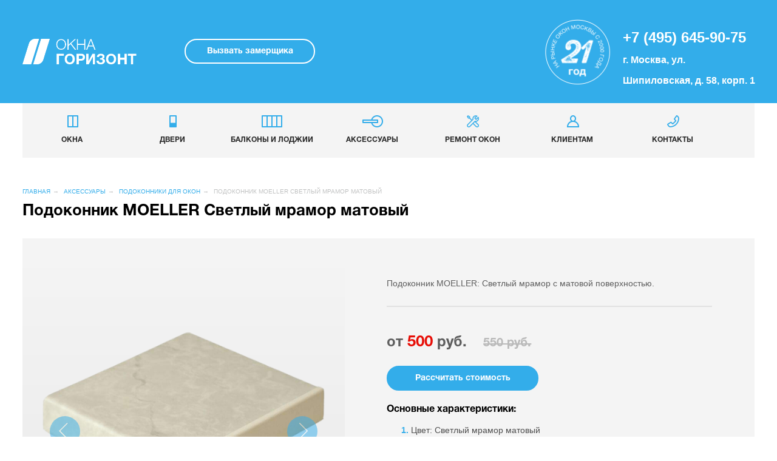

--- FILE ---
content_type: text/html; charset=UTF-8
request_url: https://oknagorizont.ru/aksessuary-dlya-okon-i-dverej/podokonniki-dlya-okon/podokonnik-moeller-svetlyj-mramor-matovyj
body_size: 5371
content:
<!DOCTYPE html> <html xmlns="http://www.w3.org/1999/xhtml" xml:lang="ru" > <head> <base href="https://oknagorizont.ru/"/> <title>Подоконник MOELLER Светлый мрамор матовый</title> <meta charset="utf-8" content="text/html" /> <meta name="description" content="Подоконник MOELLER Светлый мрамор матовый" /> <meta name="keywords" content="Подоконник MOELLER Светлый мрамор матовый, MOELLER, Подоконники для окон" /> <meta name="viewport" content="width=device-width,initial-scale=1.0,user-scalable=no,maximum-scale=1.0" /> <meta name="author" content="Okna Gorizont" /> <link rel="canonical" href="https://oknagorizont.ru/aksessuary-dlya-okon-i-dverej/podokonniki-dlya-okon/podokonnik-moeller-svetlyj-mramor-matovyj"/> <link rel="shortcut icon" href="design/dveri/images/favicon.ico" type="image/x-icon" /> <link type="text/css" rel="stylesheet" href="/design/dveri/css/project_20200512012018.css" /> <script type="text/javascript" src="/design/dveri/js/project_20200516214707.js" charset="utf-8"></script> <link href="design/dveri/css/styles.css" rel="stylesheet" type="text/css" media="screen"/> <script type="application/ld+json">
{
  "@context": "http://schema.org",
  "@type": "WebSite",
  "name": "Пластиковые Окна Горизонт",
  "alternateName": "Plastikovye Okna Gorizont",
  "url": "https://oknagorizont.ru",
  "description": "Изготовление и монтаж пластиковых окон и дверей, широкий выбор профильных ситем и аксесуаров."  
}
</script> <script type="application/ld+json">
{
  "@context": "http://schema.org",
  "@type": "Organization",
  "url": "https://oknagorizont.ru",
  "name": "Пластиковые Окна Горизонт",
  "logo": "https://oknagorizont.ru/design/dveri/images/logo-mr.png",
  "contactPoint": [
  {
    "@type": "ContactPoint",
    "name": "Пластиковые Окна Горизонт",
    "telephone": "+7(495)645-90-75",
    "contactType": "customer service",
    "email": "info@oknagorizont.ru",
    "availableLanguage": "RU",
    "areaServed" : "RU"
  }],
  "description": "Изготовление, продажа и монтаж пластиковых, деревянных окон и дверей. Остекление квартир, котеджей, дач. Производство окон по индивидуальным размерам, продажа окон со слада в день обращения.",
  "address": {
  "@type": "PostalAddress",
  "addressLocality": "Россия, г. Москва",
  "streetAddress": "ул. Шипиловская, д. 58, корп. 1",
  "postalCode": "115580"
    }
}
</script> <script type="application/ld+json">
{
  "@context": "http://schema.org",
  "@type": "LocalBusiness",
  "name": "Пластиковые Окна Горизонт",
  "description": "Изготовление, продажа и монтаж пластиковых, деревянных окон и дверей. Остекление квартир, котеджей, дач. Производство окон по индивидуальным размерам, продажа окон со слада в день обращения.",
  "address": {
  "@type": "PostalAddress",
  "addressLocality": "Россия, г. Москва",
  "streetAddress": "ул. Шипиловская, д. 58, корп. 1",
  "postalCode": "115580"
    }
}
</script> <script type="application/ld+json">
{
  "@context": "http://schema.org",
  "openinghours": {
  "@type": "openingHours",
  "openinghours": ["Mo-Fr 10:00−19:00", "Sa 10:00−15:00"]
  }
}
</script> </head> <body > <div class="l-container_wrap js-body"> <div class="l-container"> <div class="container__page"> <div class="container__content"> <div class="b-pilot" sktag="page.head" sklayout="head"> <div class="b-logo"> <a href="https://oknagorizont.ru"> <img class="logo__img lazyload" data-src="design/dveri/images/logo.png" alt="Пластиковые Окна Горизонт"> </a> </div> <div class="pilot__1"> <div class="b-headbtn"> <div class="headbtn__btn"> <a class="headbtn__call" href="https://oknagorizont.ru#zamer">Вызвать замерщика</a> </div> </div> </div> <div class="pilot__2 hide-on-tablet"> <div class="b-headimg"> <img alt="Нам 21 год" class="lazyload" data-src="design/dveri/images/head-stamp.png" /> </div> </div> <div class="pilot__3"> <p> <strong> <span style="font-size:24px;">
										+7 (495) 645-90-75
										<br /> <span style="font-size:16px;">г. Москва, ул. Шипиловская, д. 58, корп. 1</span> </span> </strong> </p> </div> <div class="pilot__4 hide-on-tablet"></div> <div class="pilot__5 hide-on-tablet"></div> <div class="b-sandwich hide-on-desktop"> <div class="sandwich__btn js-sidebar-show"> <img class="lazyload" data-src="design/dveri/images/sandwich.png" alt="sandwich" /> </div> </div> </div> <div class="b-picture2"></div> <div class="b-header hide-on-tablet hide-on-mobile"> <div class="b-sevice"> <ul class="level-1"> <li class="item-1"> <span> <a href="okna/"> <em style="background-image: url(files/categories/menu-icon-1.png);"></em>
																						Окна
										</a> </span> <ul class="level-2"> <li class="item-2"> <a href="okna/osteklenie-kvartir/">Остекление квартир</a> </li> <li class="item-2"> <a href="okna/osteklenie-kottedzhej/">Остекление коттеджей</a> </li> <li class="item-2"> <a href="okna/osteklenie-dachi/">Остекление дачи</a> </li> <li class="item-2"> <a href="okna/plastikovye-okna-rehau/">Пластиковые окна REHAU</a> </li> <li class="item-2"> <a href="okna/tsvetnye-plastikovye-okna/">Цветные пластиковые окна</a> </li> </ul> </li> <li class="item-1"> <span> <a href="dveri/"> <em style="background-image: url(files/categories/menu-icon-6.png);"></em>
																						Двери
										</a> </span> <ul class="level-2"> <li class="item-2"> <a href="dveri/vhodnye-dveri-rehau/">Входные двери REHAU</a> </li> <li class="item-2"> <a href="dveri/balkonnye-dveri-rehau/">Балконные двери REHAU</a> </li> <li class="item-2"> <a href="dveri/mezhkomnatnye-plastikovye-dveri-rehau/">Межкомнатные двери REHAU</a> </li> </ul> </li> <li class="item-1"> <span> <a href="balkony-i-lodzhii/"> <em style="background-image: url(files/categories/menu-icon-2.png);"></em>
																						Балконы и лоджии
										</a> </span> <ul class="level-2"> <li class="item-2"> <a href="balkony-i-lodzhii/teploe-osteklenie/">Тёплое остекление</a> </li> <li class="item-2"> <a href="balkony-i-lodzhii/razdvizhnoe-osteklenie-provedal/">Раздвижное остекление Provedal</a> </li> <li class="item-2"> <a href="balkony-i-lodzhii/otdelka/">Отделка</a> </li> </ul> </li> <li class="item-1"> <span> <a href="aksessuary-dlya-okon-i-dverej/"> <em style="background-image: url(files/categories/menu-icon-3.png);"></em>
																						Аксессуары
										</a> </span> <ul class="level-2"> <li class="item-2"> <a href="aksessuary-dlya-okon-i-dverej/podokonniki-dlya-okon/">Подоконники для окон</a> </li> <li class="item-2"> <a href="aksessuary-dlya-okon-i-dverej/vodootlivy-dlya-okon/">Отливы для окон</a> </li> <li class="item-2"> <a href="aksessuary-dlya-okon-i-dverej/moskitnye-setki-dlya-okon/">Заказ москитных сеток на окна онлайн</a> </li> <li class="item-2"> <a href="aksessuary-dlya-okon-i-dverej/ruchki-dlya-okon-i-dverej/">Ручки для окон и дверей</a> </li> <li class="item-2"> <a href="aksessuary-dlya-okon-i-dverej/otkosy-dlya-okon/">Откосы для окон</a> </li> <li class="item-2"> <a href="aksessuary-dlya-okon-i-dverej/zamki-na-okna/">Замки на окна</a> </li> </ul> </li> <li class="item-1"> <span> <a href="remont-plastikovyh-okon/"> <em style="background-image: url(files/categories/menu-icon-10.png);"></em>
																						Ремонт окон
										</a> </span> <ul class="level-2"> <li class="item-2"> <a href="remont-plastikovyh-okon/zamena-steklopaketa/">Замена стеклопакета</a> </li> <li class="item-2"> <a href="remont-plastikovyh-okon/zamena-ruchek/">Замена ручек</a> </li> <li class="item-2"> <a href="remont-plastikovyh-okon/zamena-uplotnitelej/">Замена уплотнителей</a> </li> <li class="item-2"> <a href="remont-plastikovyh-okon/remont-i-zamena-furnitury/">Ремонт и замена фурнитуры</a> </li> <li class="item-2"> <a href="remont-plastikovyh-okon/regulirovka-okon-stvorok-dverej/">Регулировка окон (створок), дверей</a> </li> <li class="item-2"> <a href="remont-plastikovyh-okon/ustanovka-moskitnyh-setok/">Установка москитных сеток</a> </li> <li class="item-2"> <a href="remont-plastikovyh-okon/ustanovka-detskih-zamkov/">Установка детских замков</a> </li> <li class="item-2"> <a href="remont-plastikovyh-okon/ustanovka-otkosov/">Установка откосов</a> </li> <li class="item-2"> <a href="remont-plastikovyh-okon/tonirovka-okon/">Тонировка окон</a> </li> </ul> </li> <li class="item-1"> <span> <a href="/klientam"> <em style="background-image: url(design/dveri/images/menu-icon-5.png);"></em>
											Клиентам
										</a> </span> <ul class="level-2"> <li class="item-2"> <a href="actions">Акции</a> </li> <li class="item-2"> <a href="gallery">Фотогалерея</a> </li> <li class="item-2"> <a href="news">Новости компании Окна Горизонт</a> </li> <li class="item-2"> <a href="articles">Статьи</a> </li> <li class="item-2"> <a href="reviews">Отзывы</a> </li> </ul> </li> <li class="item-1 last"> <a href="contact"> <em style="background-image: url(design/dveri/images/menu-icon-60.png);"></em>
										Контакты
									</a> </li> </ul> </div> </div> <div class="column column_lc column_cr"> <div class="column__center"> <div class="column__center-indent"> <div class="b-path hide-on-mobile" itemscope="" itemtype="http://schema.org/BreadcrumbList"> <ul> <li itemscope="" itemprop="itemListElement" itemtype="http://schema.org/ListItem"> <span itemprop="name"> <a href="https://oknagorizont.ru" itemprop="item" title="Главная">Главная</a> </span> <meta itemprop="position" content="1"> </li> <li itemscope="" itemprop="itemListElement" itemtype="http://schema.org/ListItem"> <span itemprop="name"> <a href="aksessuary-dlya-okon-i-dverej/" itemprop="item" title="Аксессуары">Аксессуары</a> </span> <meta itemprop="position" content="2"> </li> <li itemscope="" itemprop="itemListElement" itemtype="http://schema.org/ListItem"> <span itemprop="name"> <a href="aksessuary-dlya-okon-i-dverej/podokonniki-dlya-okon/" itemprop="item" title="Подоконники для окон">Подоконники для окон</a> </span> <meta itemprop="position" content="3"> </li> <li itemscope="" itemprop="itemListElement" itemtype="http://schema.org/ListItem"> <span itemprop="name">
				Подоконник MOELLER Светлый мрамор матовый
			</span> <meta itemprop="position" content="4"> </li> </ul> </div> <h1>Подоконник MOELLER Светлый мрамор матовый</h1> <div class="b-catalogbox b-catalogbox-detal"> <div class="catalogbox__item"> <div class="catalogbox__leftcol"> <div class="catalogbox__imgbox"> <div class="catalogbox__carousel"> <div class="owl-carousel owl-theme" id="sync1"> <div class="item"> <a class="catalogbox__carousel-link" href="https://oknagorizont.ru/files/products/moeller_svetlyj-mramor-matovyj.1000x1000w.png" data-fancybox="gallery" data-loop="true" title="Подоконник MOELLER Светлый мрамор матовый"><img class="img_gal" src="https://oknagorizont.ru/files/products/moeller_svetlyj-mramor-matovyj.500x500.png" alt="Подоконник MOELLER Светлый мрамор матовый"></a> </div> <div class="item"> <a class="catalogbox__carousel-link" href="https://oknagorizont.ru/files/products/moeller_svetlyj-mramor-matovy_2j.1000x1000w.png" data-fancybox="gallery" data-loop="true" title="Подоконник MOELLER Светлый мрамор матовый"><img class="img_gal" src="https://oknagorizont.ru/files/products/moeller_svetlyj-mramor-matovy_2j.500x500.png" alt="Подоконник MOELLER Светлый мрамор матовый"></a> </div> </div> <div class="owl-carousel owl-theme" id="sync2" style="display:none"> <div class="item"> <img src="https://oknagorizont.ru/files/products/moeller_svetlyj-mramor-matovyj.500x500.png" alt="Подоконник MOELLER Светлый мрамор матовый"> </div> <div class="item"> <img src="https://oknagorizont.ru/files/products/moeller_svetlyj-mramor-matovy_2j.500x500.png" alt="Подоконник MOELLER Светлый мрамор матовый"> </div> </div> </div> <div class="catalogbox__salebox"></div> </div> </div> <div class="catalogbox__content"> <div class="catalogbox__content-inner"> <div class="catalogbox__announce"> <div class="b-editor"> <p>Подоконник MOELLER:&nbsp;Светлый мрамор с матовой поверхностью.</p> </div> </div> <div class="catalogbox__colbox"> <div class="catalogbox__colright"> <div class="catalogbox__pricebox"> <span class="catalogbox__price">
								от <span>500</span> руб.
							</span> <span class="catalogbox__oldprice"> <span>550 руб.</span> </span> </div> <div class="catalogbox__btn"> <a href="javascript:" class="btnBuy" data-fancybox data-type="ajax" data-src="ajax/order.php?url=https://oknagorizont.ru/aksessuary-dlya-okon-i-dverej/podokonniki-dlya-okon/podokonnik-moeller-svetlyj-mramor-matovyj">Рассчитать стоимость</a> </div> </div> <div class="catalogbox__colleft"> <div class="catalogbox__characteristics"> <div class="b-editor"> <h3>Основные характеристики:</h3> <ol> <li><span>Цвет: Светлый мрамор матовый</span></li> <li><span>Декор: Под камень</span></li> <li><span>Бренд: MOELLER</span></li> <li><span>Ширина: От 100 мм до 850 мм</span></li> </ol> </div> </div> </div> <div class="g-clear"></div> </div> </div> </div> </div> <div class="catalogbox__description"> <div class="b-editor"> <div class="b-titlebox"> </div> <p>Подоконники&nbsp;MOELLER производятся из прочного и экологически чистого ПВХ и древесной муки. Они устойчивы к&nbsp;загрязнениям, царапинам, ультрафиолетовому воздействию и высокой влажности.</p> </div> </div> </div> <div class="b-form b-form_custom js-form"> <div class="form__colbox"> <div class="form__colright hide-on-mobile"> <div class="form__content"> <div class="form__logo"> <img src="design/dveri/images/form-logo.png" alt="Окна Горизонт" /> </div> <div class="form__description"> <p>Бесплатно проведем замеры, поможем выбрать комплектацию, рассчитаем стоимость и ответим на ваши вопросы!</p> </div> </div> </div> <div class="form__colleft"> <div class="form__inner"> <div id="zamer"> <div class="form__header"> <div class="form__title2">Бесплатный</div> <div class="form__caption">вызов замерщика</div> </div> <form method="post" class="zf"> <input type="hidden" name="widget" value="form"> <input type="hidden" name="url" value="https://oknagorizont.ru/aksessuary-dlya-okon-i-dverej/podokonniki-dlya-okon/podokonnik-moeller-svetlyj-mramor-matovyj"> <div class="form__col-1 form__label-none"> <label class="form__label" for="name">
								ФИО <ins class="form__mark">*</ins> </label> <div class="form__inputwrap"> <input type="text" name="name" id="name" value="" placeholder="ФИО *"/> </div> </div> <div class="form__col-1 form__label-none"> <label class="form__label" for="phone">
								Телефон <ins class="form__mark">*</ins> </label> <div class="form__inputwrap"> <input type="text" name="phone" id="phone" value="" placeholder="Телефон *" mask="phone" /> </div> </div> <div class="form__col-1 form__label-none"> <label class="form__label" for="address">Адрес</label> <div class="form__inputwrap"> <input type="text" name="address" id="address" value="" placeholder="Адрес"/> </div> </div> <div class="form__col-1 form__col-btn form__align_center"> <button type="submit" class="b-btnbox">Вызвать замерщика</button> </div> </form> </div> </div> </div> </div> </div> <script type="application/ld+json">
{
  "@context": "http://schema.org/",
  "@type": "Product",
  "url": "podokonnik-moeller-svetlyj-mramor-matovyj",
  "name": "Подоконник MOELLER Светлый мрамор матовый",
  "image": "https://oknagorizont.ru/files/products/moeller_svetlyj-mramor-matovyj.500x500w.png",
  "description": "&lt;p&gt;Подоконники&amp;nbsp;MOELLER производятся из прочного и экологически чистого ПВХ и древесной муки. Они устойчивы к&amp;nbsp;загрязнениям, царапинам, ультрафиолетовому воздействию и высокой влажности.&lt;/p&gt;",
  "sku": "от",
  "brand": {
	"@type": "Brand",
	"name": "MOELLER"
  },
  "offers": {
	"@type": "Offer",
	"priceCurrency": "RUR",
	"url": "https://oknagorizont.ru/aksessuary-dlya-okon-i-dverej/podokonniki-dlya-okon/podokonnik-moeller-svetlyj-mramor-matovyj",
	"price": "500.00",
	"priceValidUntil": "2026-01-28",
	"itemCondition": "http://schema.org/UsedCondition",
	"availability": "http://schema.org/PreOrder",
	"seller": {
	  "@type": "Organization",
	  "name": "Окна Горизонт"
	}
  }
}
</script> </div> </div> <div class="column__center-bg"> <div class="column__center-inside"></div> </div> <div class="column__right-bg"> <div class="column__right-inside"></div> </div> </div> <div class="l-footerbox-stop"></div> </div> </div> <div class="container__opera"> <div class="container__field"> <div class="container__wrapper"> <div class="container__left"></div> <div class="container__right"></div> </div> </div> </div> <div class="l-footerbox" sktag="page.footer"> <div class="footerbox__wrapper"> <div class="l-grid"> <div class="grid__item1"> <p>&copy; &laquo;Окна Горизонт&raquo;, 2000-2022</p> </div> <div class="grid__item2"> <div class="b-counter"> </div> </div> <div class="grid__item3"> <p>
								г. Москва, м. Шипиловская, ул. Шипиловская, д. 58, корп. 1, этаж 6, офис 615
								<br />
								+7 (495) 645-90-75
								<br /> <a href="mailto:info@oknagorizont.ru">info@oknagorizont.ru</a> </p> </div> <div class="grid__item4 hide-on-tablet hide-on-mobile"> <div class="b-footmenu"> <div class="footmenu__col"> <ul class="level-1"> <li class="item-1"> <a href="okna/">Окна</a> <ul class="level-2"> <li class="item-2"> <a href="okna/osteklenie-kvartir/">Остекление квартир</a> </li> <li class="item-2"> <a href="okna/osteklenie-kottedzhej/">Остекление коттеджей</a> </li> <li class="item-2"> <a href="okna/osteklenie-dachi/">Остекление дачи</a> </li> <li class="item-2"> <a href="okna/plastikovye-okna-rehau/">Пластиковые окна REHAU</a> </li> <li class="item-2"> <a href="okna/tsvetnye-plastikovye-okna/">Цветные пластиковые окна</a> </li> </ul> </li> </ul> </div> <div class="footmenu__col"> <ul class="level-1"> <li class="item-1"> <a href="dveri/">Двери</a> <ul class="level-2"> <li class="item-2"> <a href="dveri/vhodnye-dveri-rehau/">Входные двери REHAU</a> </li> <li class="item-2"> <a href="dveri/balkonnye-dveri-rehau/">Балконные двери REHAU</a> </li> <li class="item-2"> <a href="dveri/mezhkomnatnye-plastikovye-dveri-rehau/">Межкомнатные двери REHAU</a> </li> </ul> </li> </ul> </div> <div class="footmenu__col"> <ul class="level-1"> <li class="item-1"> <a href="balkony-i-lodzhii/">Балконы и лоджии</a> <ul class="level-2"> <li class="item-2"> <a href="balkony-i-lodzhii/teploe-osteklenie/">Тёплое остекление</a> </li> <li class="item-2"> <a href="balkony-i-lodzhii/razdvizhnoe-osteklenie-provedal/">Раздвижное остекление Provedal</a> </li> <li class="item-2"> <a href="balkony-i-lodzhii/otdelka/">Отделка</a> </li> </ul> </li> </ul> </div> <div class="footmenu__col"> <ul class="level-1"> <li class="item-1"> <a href="aksessuary-dlya-okon-i-dverej/">Аксессуары</a> <ul class="level-2"> <li class="item-2"> <a href="aksessuary-dlya-okon-i-dverej/podokonniki-dlya-okon/">Подоконники для окон</a> </li> <li class="item-2"> <a href="aksessuary-dlya-okon-i-dverej/vodootlivy-dlya-okon/">Отливы для окон</a> </li> <li class="item-2"> <a href="aksessuary-dlya-okon-i-dverej/moskitnye-setki-dlya-okon/">Заказ москитных сеток на окна онлайн</a> </li> <li class="item-2"> <a href="aksessuary-dlya-okon-i-dverej/ruchki-dlya-okon-i-dverej/">Ручки для окон и дверей</a> </li> <li class="item-2"> <a href="aksessuary-dlya-okon-i-dverej/otkosy-dlya-okon/">Откосы для окон</a> </li> <li class="item-2"> <a href="aksessuary-dlya-okon-i-dverej/zamki-na-okna/">Замки на окна</a> </li> </ul> </li> </ul> </div> <div class="footmenu__col"> <ul class="level-1"> <li class="item-1"> <a href="remont-plastikovyh-okon/">Ремонт окон</a> <ul class="level-2"> <li class="item-2"> <a href="remont-plastikovyh-okon/zamena-steklopaketa/">Замена стеклопакета</a> </li> <li class="item-2"> <a href="remont-plastikovyh-okon/zamena-ruchek/">Замена ручек</a> </li> <li class="item-2"> <a href="remont-plastikovyh-okon/zamena-uplotnitelej/">Замена уплотнителей</a> </li> <li class="item-2"> <a href="remont-plastikovyh-okon/remont-i-zamena-furnitury/">Ремонт и замена фурнитуры</a> </li> <li class="item-2"> <a href="remont-plastikovyh-okon/regulirovka-okon-stvorok-dverej/">Регулировка окон (створок), дверей</a> </li> <li class="item-2"> <a href="remont-plastikovyh-okon/ustanovka-moskitnyh-setok/">Установка москитных сеток</a> </li> <li class="item-2"> <a href="remont-plastikovyh-okon/ustanovka-detskih-zamkov/">Установка детских замков</a> </li> <li class="item-2"> <a href="remont-plastikovyh-okon/ustanovka-otkosov/">Установка откосов</a> </li> <li class="item-2"> <a href="remont-plastikovyh-okon/tonirovka-okon/">Тонировка окон</a> </li> </ul> </li> </ul> </div> </div> </div> </div> <div class="footerbox__left"></div> <div class="footerbox__right"></div> </div> </div> </div> <div class="l-sidebar js-sidebar"> <div class="sidebar__overlay js-sidebar-overlay"></div> <div class="sidebar__inner js-sidebar-inner" style="display: none;"> <div class="sidebar__indent"> <div class="b-close"> <div class="close__btn js-sidebar-hide"> <img class="lazyload" data-src="design/dveri/images/close.png" alt="Закрыть" /> </div> </div> <div class="sidebar__content"> <div class="sidebar__row"> <div class="sidebar__col sidebar__colleft"> <div class="b-sidebarmenu js-sidebarmenu"> <ul class="level-1"> <li class="item-1"> <span> <a href="okna/"> <em style="background-image: url(files/categories/menu-icon-1.png);"></em>
																										Окна
												</a> <i></i> </span> <ul class="level-2"> <li class="item-2"> <a href="okna/osteklenie-kvartir/">Остекление квартир</a> </li> <li class="item-2"> <a href="okna/osteklenie-kottedzhej/">Остекление коттеджей</a> </li> <li class="item-2"> <a href="okna/osteklenie-dachi/">Остекление дачи</a> </li> <li class="item-2"> <a href="okna/plastikovye-okna-rehau/">Пластиковые окна REHAU</a> </li> <li class="item-2"> <a href="okna/tsvetnye-plastikovye-okna/">Цветные пластиковые окна</a> </li> </ul> </li> <li class="item-1"> <span> <a href="dveri/"> <em style="background-image: url(files/categories/menu-icon-6.png);"></em>
																										Двери
												</a> <i></i> </span> <ul class="level-2"> <li class="item-2"> <a href="dveri/vhodnye-dveri-rehau/">Входные двери REHAU</a> </li> <li class="item-2"> <a href="dveri/balkonnye-dveri-rehau/">Балконные двери REHAU</a> </li> <li class="item-2"> <a href="dveri/mezhkomnatnye-plastikovye-dveri-rehau/">Межкомнатные двери REHAU</a> </li> </ul> </li> <li class="item-1"> <span> <a href="balkony-i-lodzhii/"> <em style="background-image: url(files/categories/menu-icon-2.png);"></em>
																										Балконы и лоджии
												</a> <i></i> </span> <ul class="level-2"> <li class="item-2"> <a href="balkony-i-lodzhii/teploe-osteklenie/">Тёплое остекление</a> </li> <li class="item-2"> <a href="balkony-i-lodzhii/razdvizhnoe-osteklenie-provedal/">Раздвижное остекление Provedal</a> </li> <li class="item-2"> <a href="balkony-i-lodzhii/otdelka/">Отделка</a> </li> </ul> </li> <li class="item-1"> <span> <a href="aksessuary-dlya-okon-i-dverej/"> <em style="background-image: url(files/categories/menu-icon-3.png);"></em>
																										Аксессуары
												</a> <i></i> </span> <ul class="level-2"> <li class="item-2"> <a href="aksessuary-dlya-okon-i-dverej/podokonniki-dlya-okon/">Подоконники для окон</a> </li> <li class="item-2"> <a href="aksessuary-dlya-okon-i-dverej/vodootlivy-dlya-okon/">Отливы для окон</a> </li> <li class="item-2"> <a href="aksessuary-dlya-okon-i-dverej/moskitnye-setki-dlya-okon/">Заказ москитных сеток на окна онлайн</a> </li> <li class="item-2"> <a href="aksessuary-dlya-okon-i-dverej/ruchki-dlya-okon-i-dverej/">Ручки для окон и дверей</a> </li> <li class="item-2"> <a href="aksessuary-dlya-okon-i-dverej/otkosy-dlya-okon/">Откосы для окон</a> </li> <li class="item-2"> <a href="aksessuary-dlya-okon-i-dverej/zamki-na-okna/">Замки на окна</a> </li> </ul> </li> <li class="item-1"> <span> <a href="remont-plastikovyh-okon/"> <em style="background-image: url(files/categories/menu-icon-10.png);"></em>
																										Ремонт окон
												</a> <i></i> </span> <ul class="level-2"> <li class="item-2"> <a href="remont-plastikovyh-okon/zamena-steklopaketa/">Замена стеклопакета</a> </li> <li class="item-2"> <a href="remont-plastikovyh-okon/zamena-ruchek/">Замена ручек</a> </li> <li class="item-2"> <a href="remont-plastikovyh-okon/zamena-uplotnitelej/">Замена уплотнителей</a> </li> <li class="item-2"> <a href="remont-plastikovyh-okon/remont-i-zamena-furnitury/">Ремонт и замена фурнитуры</a> </li> <li class="item-2"> <a href="remont-plastikovyh-okon/regulirovka-okon-stvorok-dverej/">Регулировка окон (створок), дверей</a> </li> <li class="item-2"> <a href="remont-plastikovyh-okon/ustanovka-moskitnyh-setok/">Установка москитных сеток</a> </li> <li class="item-2"> <a href="remont-plastikovyh-okon/ustanovka-detskih-zamkov/">Установка детских замков</a> </li> <li class="item-2"> <a href="remont-plastikovyh-okon/ustanovka-otkosov/">Установка откосов</a> </li> <li class="item-2"> <a href="remont-plastikovyh-okon/tonirovka-okon/">Тонировка окон</a> </li> </ul> </li> <li class="item-1"> <span> <a href="/klientam"> <em style="background-image: url(design/dveri/images/menu-icon-5.png);"></em>
													Клиентам
												</a> <i></i> </span> <ul class="level-2"> <li class="item-2"> <a href="actions">Акции</a> </li> <li class="item-2"> <a href="gallery">Фотогалерея</a> </li> <li class="item-2"> <a href="news">Новости компании Окна Горизонт</a> </li> <li class="item-2"> <a href="articles">Статьи</a> </li> <li class="item-2"> <a href="reviews">Отзывы</a> </li> </ul> </li> <li class="item-1 last"> <span> <a href="contact"> <em style="background-image: url(design/dveri/images/menu-icon-60.png);"></em>
													Контакты
												</a> </span> </li> </ul> </div> </div> <div class="sidebar__col sidebar__colright"></div> <script type="text/javascript" > (function (d, w, c) { (w[c] = w[c] || []).push(function() { try { w.yaCounter1004202 = new Ya.Metrika({ id:1004202, clickmap:true, trackLinks:true, accurateTrackBounce:true }); } catch(e) { } }); var n = d.getElementsByTagName("script")[0], s = d.createElement("script"), f = function () { n.parentNode.insertBefore(s, n); }; s.type = "text/javascript"; s.async = true; s.src = "https://mc.yandex.ru/metrika/watch.js"; if (w.opera == "[object Opera]") { d.addEventListener("DOMContentLoaded", f, false); } else { f(); } })(document, window, "yandex_metrika_callbacks"); </script> <noscript><div><img src="https://mc.yandex.ru/watch/1004202" style="position:absolute; left:-9999px;" alt="" /></div></noscript> </div> </div> </div> </div> </div> </div> </body> </html>

--- FILE ---
content_type: text/css
request_url: https://oknagorizont.ru/design/dveri/css/project_20200512012018.css
body_size: 42008
content:
@font-face{font-family:"HelveticaRegular";src:url("../fonts/Helvetica/HelveticaRegular.eot");src:url("../fonts/Helvetica/HelveticaRegular.eot?#iefix")format("embedded-opentype"),url("../fonts/Helvetica/HelveticaRegular.woff") format("woff"),url("../fonts/Helvetica/HelveticaRegular.ttf") format("truetype");font-style:normal;font-weight:normal}@font-face{font-family:"HelveticaBold";src:url("../fonts/Helvetica/HelveticaBold.eot");src:url("../fonts/Helvetica/HelveticaBold.eot?#iefix")format("embedded-opentype"),url("../fonts/Helvetica/HelveticaBold.woff") format("woff"),url("../fonts/Helvetica/HelveticaBold.ttf") format("truetype");font-style:normal;font-weight:normal;font-display:fallback}@font-face{font-family:"HelveticaItalic";src:url("../fonts/Helvetica/HelveticaItalic.eot");src:url("../fonts/Helvetica/HelveticaItalic.eot?#iefix")format("embedded-opentype"),url("../fonts/Helvetica/HelveticaItalic.woff") format("woff"),url("../fonts/Helvetica/HelveticaItalic.ttf") format("truetype");font-style:normal;font-weight:normal}@font-face{font-family:"HelveticaLight";src:url("../fonts/Helvetica/HelveticaLight.eot");src:url("../fonts/Helvetica/HelveticaLight.eot?#iefix")format("embedded-opentype"),url("../fonts/Helvetica/HelveticaLight.woff") format("woff"),url("../fonts/Helvetica/HelveticaLight.ttf") format("truetype");font-style:normal;font-weight:normal}@font-face{font-family:"HelveticaBlack";src:url("../fonts/Helvetica/HelveticaBlack.eot");src:url("../fonts/Helvetica/HelveticaBlack.eot?#iefix")format("embedded-opentype"),url("../fonts/Helvetica/HelveticaBlack.woff") format("woff"),url("../fonts/Helvetica/HelveticaBlack.ttf") format("truetype");font-style:normal;font-weight:normal}@font-face{font-family:"HelveticaHeavy";src:url("../fonts/Helvetica/HelveticaHeavy.eot");src:url("../fonts/Helvetica/HelveticaHeavy.eot?#iefix")format("embedded-opentype"),url("../fonts/Helvetica/HelveticaHeavy.woff") format("woff"),url("../fonts/Helvetica/HelveticaHeavy.ttf") format("truetype");font-style:normal;font-weight:normal;font-display:fallback}@font-face{font-family:"HelveticaMedium";src:url("../fonts/Helvetica/HelveticaMedium.eot");src:url("../fonts/Helvetica/HelveticaMedium.eot?#iefix")format("embedded-opentype"),url("../fonts/Helvetica/HelveticaMedium.woff") format("woff"),url("../fonts/Helvetica/HelveticaMedium.ttf") format("truetype");font-style:normal;font-weight:normal}@font-face{font-family:"HelveticaThin";src:url("../fonts/Helvetica/HelveticaThin.eot");src:url("../fonts/Helvetica/HelveticaThin.eot?#iefix")format("embedded-opentype"),url("../fonts/Helvetica/HelveticaThin.woff") format("woff"),url("../fonts/Helvetica/HelveticaThin.ttf") format("truetype");font-style:normal;font-weight:normal}@font-face{font-family:"HelveticaUltraLight";src:url("../fonts/Helvetica/HelveticaUltraLight.eot");src:url("../fonts/Helvetica/HelveticaUltraLight.eot?#iefix")format("embedded-opentype"),url("../fonts/Helvetica/HelveticaUltraLight.woff") format("woff"),url("../fonts/Helvetica/HelveticaUltraLight.ttf") format("truetype");font-style:normal;font-weight:normal}@font-face{font-family:"HelveticaBoldItalic";src:url("../fonts/Helvetica/HelveticaBoldItalic.eot");src:url("../fonts/Helvetica/HelveticaBoldItalic.eot?#iefix")format("embedded-opentype"),url("../fonts/Helvetica/HelveticaBoldItalic.woff") format("woff"),url("../fonts/Helvetica/HelveticaBoldItalic.ttf") format("truetype");font-style:normal;font-weight:normal}@font-face{font-family:"HelveticaBlackItalic";src:url("../fonts/Helvetica/HelveticaBlackItalic.eot");src:url("../fonts/Helvetica/HelveticaBlackItalic.eot?#iefix")format("embedded-opentype"),url("../fonts/Helvetica/HelveticaBlackItalic.woff") format("woff"),url("../fonts/Helvetica/HelveticaBlackItalic.ttf") format("truetype");font-style:normal;font-weight:normal}@font-face{font-family:"HelveticaLightItalic";src:url("../fonts/Helvetica/HelveticaLightItalic.eot");src:url("../fonts/Helvetica/HelveticaLightItalic.eot?#iefix")format("embedded-opentype"),url("../fonts/Helvetica/HelveticaLightItalic.woff") format("woff"),url("../fonts/Helvetica/HelveticaLightItalic.ttf") format("truetype");font-style:normal;font-weight:normal}@font-face{font-family:"HelveticaMediumItalic";src:url("../fonts/Helvetica/HelveticaMediumItalic.eot");src:url("../fonts/Helvetica/HelveticaMediumItalic.eot?#iefix")format("embedded-opentype"),url("../fonts/Helvetica/HelveticaMediumItalic.woff") format("woff"),url("../fonts/Helvetica/HelveticaMediumItalic.ttf") format("truetype");font-style:normal;font-weight:normal}@font-face{font-family:"HelveticaHeavyItalic";src:url("../fonts/Helvetica/HelveticaHeavyItalic.eot");src:url("../fonts/Helvetica/HelveticaHeavyItalic.eot?#iefix")format("embedded-opentype"),url("../fonts/Helvetica/HelveticaHeavyItalic.woff") format("woff"),url("../fonts/Helvetica/HelveticaHeavyItalic.ttf") format("truetype");font-style:normal;font-weight:normal}@font-face{font-family:"HelveticaThinItalic";src:url("../fonts/Helvetica/HelveticaThinItalic.eot");src:url("../fonts/Helvetica/HelveticaThinItalic.eot?#iefix")format("embedded-opentype"),url("../fonts/Helvetica/HelveticaThinItalic.woff") format("woff"),url("../fonts/Helvetica/HelveticaThinItalic.ttf") format("truetype");font-style:normal;font-weight:normal}@font-face{font-family:"HelveticaUltraLightItalic";src:url("../fonts/Helvetica/HelveticaUltraLightItalic.eot");src:url("../fonts/Helvetica/HelveticaUltraLightItalic.eot?#iefix")format("embedded-opentype"),url("../fonts/Helvetica/HelveticaUltraLightItalic.woff") format("woff"),url("../fonts/Helvetica/HelveticaUltraLightItalic.ttf") format("truetype");font-style:normal;font-weight:normal}.grid>*,.grid>*:after,.grid>*:before{-webkit-box-sizing:border-box;-moz-box-sizing:border-box;box-sizing:border-box}.grid{margin-left:auto;margin-right:auto;padding-left:20px;padding-right:20px;max-width:1232px;min-width:250px;width:100%;-webkit-box-sizing:border-box;-moz-box-sizing:border-box;box-sizing:border-box}.grid__row{margin-left:-15px;margin-right:-15px}[class*='col-']{margin-right:-.275em;padding-left:15px;padding-right:15px;padding-bottom:20px;min-height:1px;max-width:100%;position:relative;display:inline-block;vertical-align:top;-webkit-box-sizing:border-box;-moz-box-sizing:border-box;box-sizing:border-box}.grid-nopad{padding-left:0;padding-right:0}.grid__row-nopad [class*='col-']{padding-bottom:0}.show-on-mobile,.show-on-tablet{display:none}.push-right{float:right}.col-1-1{width:100%}.col-2-3,.col-8-12{width:66.66%}.col-1-2,.col-6-12{width:50%}.col-1-3,.col-4-12{width:33.33%}.col-1-4,.col-3-12{width:25%}.col-1-5{width:20%}.col-1-6,.col-2-12{width:16.667%}.col-1-7{width:14.28%}.col-1-8{width:12.5%}.col-1-9{width:11.1%}.col-1-10{width:10%}.col-1-11{width:9.09%}.col-1-12{width:8.33%}.col-11-12{width:91.66%}.col-10-12{width:83.333%}.col-9-12{width:75%}.col-5-12{width:41.66%}.col-7-12{width:58.33%}.push-2-3,.push-8-12{margin-left:66.66%}.push-1-2,.push-6-12{margin-left:50%}.push-1-3,.push-4-12{margin-left:33.33%}.push-1-4,.push-3-12{margin-left:25%}.push-1-5{margin-left:20%}.push-1-6,.push-2-12{margin-left:16.667%}.push-1-7{margin-left:14.28%}.push-1-8{margin-left:12.5%}.push-1-9{margin-left:11.1%}.push-1-10{margin-left:10%}.push-1-11{margin-left:9.09%}.push-1-12{margin-left:8.33%}.align-center{text-align:center}@media handheld,only screen and (min-width:768px) and (max-width:979px){.grid{margin-left:auto;margin-right:auto;padding-left:20px;padding-right:20px;max-width:1232px;min-width:250px;width:100%;-webkit-box-sizing:border-box;-moz-box-sizing:border-box;box-sizing:border-box}.grid-nopad{padding-left:0;padding-right:0}[class*='col-']{width:100%;margin-right:0;padding-left:15px;padding-right:15px;min-height:1px;position:relative;vertical-align:top;-webkit-box-sizing:border-box;-moz-box-sizing:border-box;box-sizing:border-box}[class*='tablet-col-']{margin-right:-.275em;padding-left:15px;padding-right:15px;min-height:1px;position:relative;display:inline-block;vertical-align:top;-webkit-box-sizing:border-box;-moz-box-sizing:border-box;box-sizing:border-box}.tablet-col-1-1{width:100%}.tablet-col-2-3,.tablet-col-8-12{width:66.66%}.tablet-col-1-2,.tablet-col-6-12{width:50%}.tablet-col-1-3,.tablet-col-4-12{width:33.33%}.tablet-col-1-4,.tablet-col-3-12{width:25%}.tablet-col-1-5{width:20%}.tablet-col-1-6,.tablet-col-2-12{width:16.667%}.tablet-col-1-7{width:14.28%}.tablet-col-1-8{width:12.5%}.tablet-col-1-9{width:11.1%}.tablet-col-1-10{width:10%}.tablet-col-1-11{width:9.09%}.tablet-col-1-12{width:8.33%}.tablet-col-11-12{width:91.66%}.tablet-col-10-12{width:83.333%}.tablet-col-9-12{width:75%}.tablet-col-5-12{width:41.66%}.tablet-col-7-12{width:58.33%}.tablet-nopush{margin-left:0}.tablet-push-2-3,.tablet-push-8-12{margin-left:66.66%}.tablet-push-1-2,.tablet-push-6-12{margin-left:50%}.tablet-push-1-3,.tablet-push-4-12{margin-left:33.33%}.tablet-push-1-4,.tablet-push-3-12{margin-left:25%}.tablet-push-1-5{margin-left:20%}.tablet-push-1-6,.tablet-push-2-12{margin-left:16.667%}.tablet-push-1-7{margin-left:14.28%}.tablet-push-1-8{margin-left:12.5%}.tablet-push-1-9{margin-left:11.1%}.tablet-push-1-10{margin-left:10%}.tablet-push-1-11{margin-left:9.09%}.tablet-push-1-12{margin-left:8.33%}}@media handheld,only screen and (max-width:767px){.grid{margin-left:auto;margin-right:auto;padding-left:20px;padding-right:20px;max-width:1232px;min-width:250px;width:100%;-webkit-box-sizing:border-box;-moz-box-sizing:border-box;box-sizing:border-box}.grid-nopad{padding-left:0;padding-right:0}[class*='col-']{width:100%;margin-right:0;padding-left:15px;padding-right:15px;min-height:1px;position:relative;vertical-align:top;-webkit-box-sizing:border-box;-moz-box-sizing:border-box;box-sizing:border-box}[class*='mobile-col-']{margin-right:-.275em;padding-left:15px;padding-right:15px;min-height:1px;position:relative;display:inline-block;vertical-align:top;-webkit-box-sizing:border-box;-moz-box-sizing:border-box;box-sizing:border-box}.mobile-col-1-1{width:100%}.mobile-col-2-3,.mobile-col-8-12{width:66.66%}.mobile-col-1-2,.mobile-col-6-12{width:50%}.mobile-col-1-3,.mobile-col-4-12{width:33.33%}.mobile-col-1-4,.mobile-col-3-12{width:25%}.mobile-col-1-5{width:20%}.mobile-col-1-6,.mobile-col-2-12{width:16.667%}.mobile-col-1-7{width:14.28%}.mobile-col-1-8{width:12.5%}.mobile-col-1-9{width:11.1%}.mobile-col-1-10{width:10%}.mobile-col-1-11{width:9.09%}.mobile-col-1-12{width:8.33%}.mobile-col-11-12{width:91.66%}.mobile-col-10-12{width:83.333%}.mobile-col-9-12{width:75%}.mobile-col-5-12{width:41.66%}.mobile-col-7-12{width:58.33%}.mobile-nopush{margin-left:0}.mobile-push-2-3,.mobile-push-8-12{margin-left:66.66%}.mobile-push-1-2,.mobile-push-6-12{margin-left:50%}.mobile-push-1-3,.mobile-push-4-12{margin-left:33.33%}.mobile-push-1-4,.mobile-push-3-12{margin-left:25%}.mobile-push-1-5{margin-left:20%}.mobile-push-1-6,.mobile-push-2-12{margin-left:16.667%}.mobile-push-1-7{margin-left:14.28%}.mobile-push-1-8{margin-left:12.5%}.mobile-push-1-9{margin-left:11.1%}.mobile-push-1-10{margin-left:10%}.mobile-push-1-11{margin-left:9.09%}.mobile-push-1-12{margin-left:8.33%}}.b-datepick .ui-helper-hidden{display:none}.ui-helper-hidden-accessible{position:absolute !important;clip:rect(1px 1px 1px 1px);clip:rect(1px,1px,1px,1px)}.ui-helper-reset{margin:0;padding:0;border:0;outline:0;line-height:1.3;text-decoration:none;font-size:100%;list-style:none}.ui-helper-clearfix:after{content:".";display:block;height:0;clear:both;visibility:hidden}.ui-helper-clearfix{display:inline-block}/*\*/* html .ui-helper-clearfix{height:1%}.ui-helper-clearfix{display:block}/**/.ui-helper-zfix{width:100%;height:100%;top:0;left:0;position:absolute;opacity:0;filter:Alpha(Opacity=0)}.ui-state-disabled{cursor:default !important}.ui-icon{display:block;text-indent:-99999px;overflow:hidden;background-repeat:no-repeat}.ui-widget-overlay{position:absolute;top:0;left:0;width:100%;height:100%}.ui-widget{font-family:Verdana,Arial,sans-serif;font-size:1.1em}.ui-widget .ui-widget{font-size:1em}.ui-widget input,.ui-widget select,.ui-widget textarea,.ui-widget button{font-family:Verdana,Arial,sans-serif;font-size:1em}.ui-widget-content{border:1px solid #aaa;background:#fff url(images/ui-bg_flat_75_ffffff_40x100.png) 50% 50% repeat-x;color:#222}.ui-widget-content a{color:#222}.ui-widget-header{border:1px solid #aaa;background:#ccc url(images/ui-bg_highlight-soft_75_cccccc_1x100.png) 50% 50% repeat-x;color:#222;font-weight:bold}.ui-widget-header a{color:#222}.ui-state-default,.ui-widget-content .ui-state-default,.ui-widget-header .ui-state-default{border:1px solid #d3d3d3;background:#e6e6e6 url(images/ui-bg_glass_75_e6e6e6_1x400.png) 50% 50% repeat-x;font-weight:normal;color:#555}.ui-state-default a,.ui-state-default a:link,.ui-state-default a:visited{color:#555;text-decoration:none}.ui-state-hover,.ui-widget-content .ui-state-hover,.ui-widget-header .ui-state-hover,.ui-state-focus,.ui-widget-content .ui-state-focus,.ui-widget-header .ui-state-focus{border:1px solid #999;background:#dadada url(images/ui-bg_glass_75_dadada_1x400.png) 50% 50% repeat-x;font-weight:normal;color:#212121}.ui-state-hover a,.ui-state-hover a:hover{color:#212121;text-decoration:none}.ui-state-active,.ui-widget-content .ui-state-active,.ui-widget-header .ui-state-active{border:1px solid #aaa;background:#fff url(images/ui-bg_glass_65_ffffff_1x400.png) 50% 50% repeat-x;font-weight:normal;color:#212121}.ui-state-active a,.ui-state-active a:link,.ui-state-active a:visited{color:#212121;text-decoration:none}.ui-widget :active{outline:0}.ui-state-highlight,.ui-widget-content .ui-state-highlight,.ui-widget-header .ui-state-highlight{border:1px solid #fcefa1;background:#fbf9ee url(images/ui-bg_glass_55_fbf9ee_1x400.png) 50% 50% repeat-x;color:#363636}.ui-state-highlight a,.ui-widget-content .ui-state-highlight a,.ui-widget-header .ui-state-highlight a{color:#363636}.ui-state-error,.ui-widget-content .ui-state-error,.ui-widget-header .ui-state-error{border:1px solid #cd0a0a;background:#fef1ec url(images/ui-bg_glass_95_fef1ec_1x400.png) 50% 50% repeat-x;color:#cd0a0a}.ui-state-error a,.ui-widget-content .ui-state-error a,.ui-widget-header .ui-state-error a{color:#cd0a0a}.ui-state-error-text,.ui-widget-content .ui-state-error-text,.ui-widget-header .ui-state-error-text{color:#cd0a0a}.ui-priority-primary,.ui-widget-content .ui-priority-primary,.ui-widget-header .ui-priority-primary{font-weight:bold}.ui-priority-secondary,.ui-widget-content .ui-priority-secondary,.ui-widget-header .ui-priority-secondary{opacity:.7;filter:Alpha(Opacity=70);font-weight:normal}.ui-state-disabled,.ui-widget-content .ui-state-disabled,.ui-widget-header .ui-state-disabled{opacity:.35;filter:Alpha(Opacity=35);background-image:none}.ui-icon{width:16px;height:16px;background-image:url(images/ui-icons_222222_256x240.png)}.ui-widget-content .ui-icon{background-image:url(images/ui-icons_222222_256x240.png)}.ui-widget-header .ui-icon{background-image:url(images/ui-icons_222222_256x240.png)}.ui-state-default .ui-icon{background-image:url(images/ui-icons_888888_256x240.png)}.ui-state-hover .ui-icon,.ui-state-focus .ui-icon{background-image:url(images/ui-icons_454545_256x240.png)}.ui-state-active .ui-icon{background-image:url(images/ui-icons_454545_256x240.png)}.ui-state-highlight .ui-icon{background-image:url(images/ui-icons_2e83ff_256x240.png)}.ui-state-error .ui-icon,.ui-state-error-text .ui-icon{background-image:url(images/ui-icons_cd0a0a_256x240.png)}.ui-icon-carat-1-n{background-position:0 0}.ui-icon-carat-1-ne{background-position:-16px 0}.ui-icon-carat-1-e{background-position:-32px 0}.ui-icon-carat-1-se{background-position:-48px 0}.ui-icon-carat-1-s{background-position:-64px 0}.ui-icon-carat-1-sw{background-position:-80px 0}.ui-icon-carat-1-w{background-position:-96px 0}.ui-icon-carat-1-nw{background-position:-112px 0}.ui-icon-carat-2-n-s{background-position:-128px 0}.ui-icon-carat-2-e-w{background-position:-144px 0}.ui-icon-triangle-1-n{background-position:0 -16px}.ui-icon-triangle-1-ne{background-position:-16px -16px}.ui-icon-triangle-1-e{background-position:-32px -16px}.ui-icon-triangle-1-se{background-position:-48px -16px}.ui-icon-triangle-1-s{background-position:-64px -16px}.ui-icon-triangle-1-sw{background-position:-80px -16px}.ui-icon-triangle-1-w{background-position:-96px -16px}.ui-icon-triangle-1-nw{background-position:-112px -16px}.ui-icon-triangle-2-n-s{background-position:-128px -16px}.ui-icon-triangle-2-e-w{background-position:-144px -16px}.ui-icon-arrow-1-n{background-position:0 -32px}.ui-icon-arrow-1-ne{background-position:-16px -32px}.ui-icon-arrow-1-e{background-position:-32px -32px}.ui-icon-arrow-1-se{background-position:-48px -32px}.ui-icon-arrow-1-s{background-position:-64px -32px}.ui-icon-arrow-1-sw{background-position:-80px -32px}.ui-icon-arrow-1-w{background-position:-96px -32px}.ui-icon-arrow-1-nw{background-position:-112px -32px}.ui-icon-arrow-2-n-s{background-position:-128px -32px}.ui-icon-arrow-2-ne-sw{background-position:-144px -32px}.ui-icon-arrow-2-e-w{background-position:-160px -32px}.ui-icon-arrow-2-se-nw{background-position:-176px -32px}.ui-icon-arrowstop-1-n{background-position:-192px -32px}.ui-icon-arrowstop-1-e{background-position:-208px -32px}.ui-icon-arrowstop-1-s{background-position:-224px -32px}.ui-icon-arrowstop-1-w{background-position:-240px -32px}.ui-icon-arrowthick-1-n{background-position:0 -48px}.ui-icon-arrowthick-1-ne{background-position:-16px -48px}.ui-icon-arrowthick-1-e{background-position:-32px -48px}.ui-icon-arrowthick-1-se{background-position:-48px -48px}.ui-icon-arrowthick-1-s{background-position:-64px -48px}.ui-icon-arrowthick-1-sw{background-position:-80px -48px}.ui-icon-arrowthick-1-w{background-position:-96px -48px}.ui-icon-arrowthick-1-nw{background-position:-112px -48px}.ui-icon-arrowthick-2-n-s{background-position:-128px -48px}.ui-icon-arrowthick-2-ne-sw{background-position:-144px -48px}.ui-icon-arrowthick-2-e-w{background-position:-160px -48px}.ui-icon-arrowthick-2-se-nw{background-position:-176px -48px}.ui-icon-arrowthickstop-1-n{background-position:-192px -48px}.ui-icon-arrowthickstop-1-e{background-position:-208px -48px}.ui-icon-arrowthickstop-1-s{background-position:-224px -48px}.ui-icon-arrowthickstop-1-w{background-position:-240px -48px}.ui-icon-arrowreturnthick-1-w{background-position:0 -64px}.ui-icon-arrowreturnthick-1-n{background-position:-16px -64px}.ui-icon-arrowreturnthick-1-e{background-position:-32px -64px}.ui-icon-arrowreturnthick-1-s{background-position:-48px -64px}.ui-icon-arrowreturn-1-w{background-position:-64px -64px}.ui-icon-arrowreturn-1-n{background-position:-80px -64px}.ui-icon-arrowreturn-1-e{background-position:-96px -64px}.ui-icon-arrowreturn-1-s{background-position:-112px -64px}.ui-icon-arrowrefresh-1-w{background-position:-128px -64px}.ui-icon-arrowrefresh-1-n{background-position:-144px -64px}.ui-icon-arrowrefresh-1-e{background-position:-160px -64px}.ui-icon-arrowrefresh-1-s{background-position:-176px -64px}.ui-icon-arrow-4{background-position:0 -80px}.ui-icon-arrow-4-diag{background-position:-16px -80px}.ui-icon-extlink{background-position:-32px -80px}.ui-icon-newwin{background-position:-48px -80px}.ui-icon-refresh{background-position:-64px -80px}.ui-icon-shuffle{background-position:-80px -80px}.ui-icon-transfer-e-w{background-position:-96px -80px}.ui-icon-transferthick-e-w{background-position:-112px -80px}.ui-icon-folder-collapsed{background-position:0 -96px}.ui-icon-folder-open{background-position:-16px -96px}.ui-icon-document{background-position:-32px -96px}.ui-icon-document-b{background-position:-48px -96px}.ui-icon-note{background-position:-64px -96px}.ui-icon-mail-closed{background-position:-80px -96px}.ui-icon-mail-open{background-position:-96px -96px}.ui-icon-suitcase{background-position:-112px -96px}.ui-icon-comment{background-position:-128px -96px}.ui-icon-person{background-position:-144px -96px}.ui-icon-print{background-position:-160px -96px}.ui-icon-trash{background-position:-176px -96px}.ui-icon-locked{background-position:-192px -96px}.ui-icon-unlocked{background-position:-208px -96px}.ui-icon-bookmark{background-position:-224px -96px}.ui-icon-tag{background-position:-240px -96px}.ui-icon-home{background-position:0 -112px}.ui-icon-flag{background-position:-16px -112px}.ui-icon-calendar{background-position:-32px -112px}.ui-icon-cart{background-position:-48px -112px}.ui-icon-pencil{background-position:-64px -112px}.ui-icon-clock{background-position:-80px -112px}.ui-icon-disk{background-position:-96px -112px}.ui-icon-calculator{background-position:-112px -112px}.ui-icon-zoomin{background-position:-128px -112px}.ui-icon-zoomout{background-position:-144px -112px}.ui-icon-search{background-position:-160px -112px}.ui-icon-wrench{background-position:-176px -112px}.ui-icon-gear{background-position:-192px -112px}.ui-icon-heart{background-position:-208px -112px}.ui-icon-star{background-position:-224px -112px}.ui-icon-link{background-position:-240px -112px}.ui-icon-cancel{background-position:0 -128px}.ui-icon-plus{background-position:-16px -128px}.ui-icon-plusthick{background-position:-32px -128px}.ui-icon-minus{background-position:-48px -128px}.ui-icon-minusthick{background-position:-64px -128px}.ui-icon-close{background-position:-80px -128px}.ui-icon-closethick{background-position:-96px -128px}.ui-icon-key{background-position:-112px -128px}.ui-icon-lightbulb{background-position:-128px -128px}.ui-icon-scissors{background-position:-144px -128px}.ui-icon-clipboard{background-position:-160px -128px}.ui-icon-copy{background-position:-176px -128px}.ui-icon-contact{background-position:-192px -128px}.ui-icon-image{background-position:-208px -128px}.ui-icon-video{background-position:-224px -128px}.ui-icon-script{background-position:-240px -128px}.ui-icon-alert{background-position:0 -144px}.ui-icon-info{background-position:-16px -144px}.ui-icon-notice{background-position:-32px -144px}.ui-icon-help{background-position:-48px -144px}.ui-icon-check{background-position:-64px -144px}.ui-icon-bullet{background-position:-80px -144px}.ui-icon-radio-off{background-position:-96px -144px}.ui-icon-radio-on{background-position:-112px -144px}.ui-icon-pin-w{background-position:-128px -144px}.ui-icon-pin-s{background-position:-144px -144px}.ui-icon-play{background-position:0 -160px}.ui-icon-pause{background-position:-16px -160px}.ui-icon-seek-next{background-position:-32px -160px}.ui-icon-seek-prev{background-position:-48px -160px}.ui-icon-seek-end{background-position:-64px -160px}.ui-icon-seek-start{background-position:-80px -160px}.ui-icon-seek-first{background-position:-80px -160px}.ui-icon-stop{background-position:-96px -160px}.ui-icon-eject{background-position:-112px -160px}.ui-icon-volume-off{background-position:-128px -160px}.ui-icon-volume-on{background-position:-144px -160px}.ui-icon-power{background-position:0 -176px}.ui-icon-signal-diag{background-position:-16px -176px}.ui-icon-signal{background-position:-32px -176px}.ui-icon-battery-0{background-position:-48px -176px}.ui-icon-battery-1{background-position:-64px -176px}.ui-icon-battery-2{background-position:-80px -176px}.ui-icon-battery-3{background-position:-96px -176px}.ui-icon-circle-plus{background-position:0 -192px}.ui-icon-circle-minus{background-position:-16px -192px}.ui-icon-circle-close{background-position:-32px -192px}.ui-icon-circle-triangle-e{background-position:-48px -192px}.ui-icon-circle-triangle-s{background-position:-64px -192px}.ui-icon-circle-triangle-w{background-position:-80px -192px}.ui-icon-circle-triangle-n{background-position:-96px -192px}.ui-icon-circle-arrow-e{background-position:-112px -192px}.ui-icon-circle-arrow-s{background-position:-128px -192px}.ui-icon-circle-arrow-w{background-position:-144px -192px}.ui-icon-circle-arrow-n{background-position:-160px -192px}.ui-icon-circle-zoomin{background-position:-176px -192px}.ui-icon-circle-zoomout{background-position:-192px -192px}.ui-icon-circle-check{background-position:-208px -192px}.ui-icon-circlesmall-plus{background-position:0 -208px}.ui-icon-circlesmall-minus{background-position:-16px -208px}.ui-icon-circlesmall-close{background-position:-32px -208px}.ui-icon-squaresmall-plus{background-position:-48px -208px}.ui-icon-squaresmall-minus{background-position:-64px -208px}.ui-icon-squaresmall-close{background-position:-80px -208px}.ui-icon-grip-dotted-vertical{background-position:0 -224px}.ui-icon-grip-dotted-horizontal{background-position:-16px -224px}.ui-icon-grip-solid-vertical{background-position:-32px -224px}.ui-icon-grip-solid-horizontal{background-position:-48px -224px}.ui-icon-gripsmall-diagonal-se{background-position:-64px -224px}.ui-icon-grip-diagonal-se{background-position:-80px -224px}.ui-corner-all,.ui-corner-top,.ui-corner-left,.ui-corner-tl{-moz-border-radius-topleft:4px;-webkit-border-top-left-radius:4px;-khtml-border-top-left-radius:4px;border-top-left-radius:4px}.ui-corner-all,.ui-corner-top,.ui-corner-right,.ui-corner-tr{-moz-border-radius-topright:4px;-webkit-border-top-right-radius:4px;-khtml-border-top-right-radius:4px;border-top-right-radius:4px}.ui-corner-all,.ui-corner-bottom,.ui-corner-left,.ui-corner-bl{-moz-border-radius-bottomleft:4px;-webkit-border-bottom-left-radius:4px;-khtml-border-bottom-left-radius:4px;border-bottom-left-radius:4px}.ui-corner-all,.ui-corner-bottom,.ui-corner-right,.ui-corner-br{-moz-border-radius-bottomright:4px;-webkit-border-bottom-right-radius:4px;-khtml-border-bottom-right-radius:4px;border-bottom-right-radius:4px}.ui-widget-overlay{background:#aaa url(images/ui-bg_flat_0_aaaaaa_40x100.png) 50% 50% repeat-x;opacity:.3;filter:Alpha(Opacity=30)}.ui-widget-shadow{margin:-8px 0 0 -8px;padding:8px;background:#aaa url(images/ui-bg_flat_0_aaaaaa_40x100.png) 50% 50% repeat-x;opacity:.3;filter:Alpha(Opacity=30);-moz-border-radius:8px;-khtml-border-radius:8px;-webkit-border-radius:8px;border-radius:8px}.ui-datepicker{width:17em;padding:.2em .2em 0;display:none}.ui-datepicker .ui-datepicker-header{position:relative;padding:.2em 0}.ui-datepicker .ui-datepicker-prev,.ui-datepicker .ui-datepicker-next{position:absolute;top:2px;width:1.8em;height:1.8em}.ui-datepicker .ui-datepicker-prev-hover,.ui-datepicker .ui-datepicker-next-hover{top:1px}.ui-datepicker .ui-datepicker-prev{left:2px}.ui-datepicker .ui-datepicker-next{right:2px}.ui-datepicker .ui-datepicker-prev-hover{left:1px}.ui-datepicker .ui-datepicker-next-hover{right:1px}.ui-datepicker .ui-datepicker-prev span,.ui-datepicker .ui-datepicker-next span{display:block;position:absolute;left:50%;margin-left:-8px;top:50%;margin-top:-8px}.ui-datepicker .ui-datepicker-title{margin:0 2.3em;line-height:1.8em;text-align:center}.ui-datepicker .ui-datepicker-title select{font-size:1em;margin:1px 0}.ui-datepicker select.ui-datepicker-month-year{width:100%}.ui-datepicker select.ui-datepicker-month,.ui-datepicker select.ui-datepicker-year{width:49%}.ui-datepicker table{width:100%;font-size:.9em;border-collapse:collapse;margin:0 0 .4em}.ui-datepicker th{padding:.7em .3em;text-align:center;font-weight:bold;border:0}.ui-datepicker td{border:0;padding:1px}.ui-datepicker td span,.ui-datepicker td a{display:block;padding:.2em;text-align:right;text-decoration:none}.ui-datepicker .ui-datepicker-buttonpane{background-image:none;margin:.7em 0 0 0;padding:0 .2em;border-left:0;border-right:0;border-bottom:0}.ui-datepicker .ui-datepicker-buttonpane button{float:right;margin:.5em .2em .4em;cursor:pointer;padding:.2em .6em .3em .6em;width:auto;overflow:visible}.ui-datepicker .ui-datepicker-buttonpane button.ui-datepicker-current{float:left}.ui-datepicker.ui-datepicker-multi{width:auto}.ui-datepicker-multi .ui-datepicker-group{float:left}.ui-datepicker-multi .ui-datepicker-group table{width:95%;margin:0 auto .4em}.ui-datepicker-multi-2 .ui-datepicker-group{width:50%}.ui-datepicker-multi-3 .ui-datepicker-group{width:33.3%}.ui-datepicker-multi-4 .ui-datepicker-group{width:25%}.ui-datepicker-multi .ui-datepicker-group-last .ui-datepicker-header{border-left-width:0}.ui-datepicker-multi .ui-datepicker-group-middle .ui-datepicker-header{border-left-width:0}.ui-datepicker-multi .ui-datepicker-buttonpane{clear:left}.ui-datepicker-row-break{clear:both;width:100%;font-size:0}.ui-datepicker-rtl{direction:rtl}.ui-datepicker-rtl .ui-datepicker-prev{right:2px;left:auto}.ui-datepicker-rtl .ui-datepicker-next{left:2px;right:auto}.ui-datepicker-rtl .ui-datepicker-prev:hover{right:1px;left:auto}.ui-datepicker-rtl .ui-datepicker-next:hover{left:1px;right:auto}.ui-datepicker-rtl .ui-datepicker-buttonpane{clear:right}.ui-datepicker-rtl .ui-datepicker-buttonpane button{float:left}.ui-datepicker-rtl .ui-datepicker-buttonpane button.ui-datepicker-current{float:right}.ui-datepicker-rtl .ui-datepicker-group{float:right}.ui-datepicker-rtl .ui-datepicker-group-last .ui-datepicker-header{border-right-width:0;border-left-width:1px}.ui-datepicker-rtl .ui-datepicker-group-middle .ui-datepicker-header{border-right-width:0;border-left-width:1px}.ui-datepicker-cover{display:none;display:block;position:absolute;z-index:-1;filter:mask();top:-4px;left:-4px;width:200px;height:200px}/*! jQuery UI - v1.12.1 - 2016-09-14
* http://jqueryui.com
* Includes: core.css, accordion.css, autocomplete.css, menu.css, button.css, controlgroup.css, checkboxradio.css, datepicker.css, dialog.css, draggable.css, resizable.css, progressbar.css, selectable.css, selectmenu.css, slider.css, sortable.css, spinner.css, tabs.css, tooltip.css, theme.css
* To view and modify this theme, visit http://jqueryui.com/themeroller/?bgShadowXPos=&bgOverlayXPos=&bgErrorXPos=&bgHighlightXPos=&bgContentXPos=&bgHeaderXPos=&bgActiveXPos=&bgHoverXPos=&bgDefaultXPos=&bgShadowYPos=&bgOverlayYPos=&bgErrorYPos=&bgHighlightYPos=&bgContentYPos=&bgHeaderYPos=&bgActiveYPos=&bgHoverYPos=&bgDefaultYPos=&bgShadowRepeat=&bgOverlayRepeat=&bgErrorRepeat=&bgHighlightRepeat=&bgContentRepeat=&bgHeaderRepeat=&bgActiveRepeat=&bgHoverRepeat=&bgDefaultRepeat=&iconsHover=url(%22images%2Fui-icons_555555_256x240.png%22)&iconsHighlight=url(%22images%2Fui-icons_777620_256x240.png%22)&iconsHeader=url(%22images%2Fui-icons_444444_256x240.png%22)&iconsError=url(%22images%2Fui-icons_cc0000_256x240.png%22)&iconsDefault=url(%22images%2Fui-icons_777777_256x240.png%22)&iconsContent=url(%22images%2Fui-icons_444444_256x240.png%22)&iconsActive=url(%22images%2Fui-icons_ffffff_256x240.png%22)&bgImgUrlShadow=&bgImgUrlOverlay=&bgImgUrlHover=&bgImgUrlHighlight=&bgImgUrlHeader=&bgImgUrlError=&bgImgUrlDefault=&bgImgUrlContent=&bgImgUrlActive=&opacityFilterShadow=Alpha(Opacity%3D30)&opacityFilterOverlay=Alpha(Opacity%3D30)&opacityShadowPerc=30&opacityOverlayPerc=30&iconColorHover=%23555555&iconColorHighlight=%23777620&iconColorHeader=%23444444&iconColorError=%23cc0000&iconColorDefault=%23777777&iconColorContent=%23444444&iconColorActive=%23ffffff&bgImgOpacityShadow=0&bgImgOpacityOverlay=0&bgImgOpacityError=95&bgImgOpacityHighlight=55&bgImgOpacityContent=75&bgImgOpacityHeader=75&bgImgOpacityActive=65&bgImgOpacityHover=75&bgImgOpacityDefault=75&bgTextureShadow=flat&bgTextureOverlay=flat&bgTextureError=flat&bgTextureHighlight=flat&bgTextureContent=flat&bgTextureHeader=flat&bgTextureActive=flat&bgTextureHover=flat&bgTextureDefault=flat&cornerRadius=3px&fwDefault=normal&ffDefault=Arial%2CHelvetica%2Csans-serif&fsDefault=1em&cornerRadiusShadow=8px&thicknessShadow=5px&offsetLeftShadow=0px&offsetTopShadow=0px&opacityShadow=.3&bgColorShadow=%23666666&opacityOverlay=.3&bgColorOverlay=%23aaaaaa&fcError=%235f3f3f&borderColorError=%23f1a899&bgColorError=%23fddfdf&fcHighlight=%23777620&borderColorHighlight=%23dad55e&bgColorHighlight=%23fffa90&fcContent=%23333333&borderColorContent=%23dddddd&bgColorContent=%23ffffff&fcHeader=%23333333&borderColorHeader=%23dddddd&bgColorHeader=%23e9e9e9&fcActive=%23ffffff&borderColorActive=%23003eff&bgColorActive=%23007fff&fcHover=%232b2b2b&borderColorHover=%23cccccc&bgColorHover=%23ededed&fcDefault=%23454545&borderColorDefault=%23c5c5c5&bgColorDefault=%23f6f6f6
* Copyright jQuery Foundation and other contributors; Licensed MIT */
.ui-helper-hidden{display:none}.ui-helper-hidden-accessible{border:0;clip:rect(0 0 0 0);height:1px;margin:-1px;overflow:hidden;padding:0;position:absolute;width:1px}.ui-helper-reset{margin:0;padding:0;border:0;outline:0;line-height:1.3;text-decoration:none;font-size:100%;list-style:none}.ui-helper-clearfix:before,.ui-helper-clearfix:after{content:"";display:table;border-collapse:collapse}.ui-helper-clearfix:after{clear:both}.ui-helper-zfix{width:100%;height:100%;top:0;left:0;position:absolute;opacity:0;filter:Alpha(Opacity=0)}.ui-front{z-index:100}.ui-state-disabled{cursor:default !important;pointer-events:none}.ui-icon{display:inline-block;vertical-align:middle;margin-top:-.25em;position:relative;text-indent:-99999px;overflow:hidden;background-repeat:no-repeat}.ui-widget-icon-block{left:50%;margin-left:-8px;display:block}.ui-widget-overlay{position:fixed;top:0;left:0;width:100%;height:100%}.ui-accordion .ui-accordion-header{display:block;cursor:pointer;position:relative;margin:2px 0 0 0;padding:.5em .5em .5em .7em;font-size:100%}.ui-accordion .ui-accordion-content{padding:1em 2.2em;border-top:0;overflow:auto}.ui-autocomplete{position:absolute;top:0;left:0;cursor:default}.ui-menu{list-style:none;padding:0;margin:0;display:block;outline:0}.ui-menu .ui-menu{position:absolute}.ui-menu .ui-menu-item{margin:0;cursor:pointer;list-style-image:url("[data-uri]")}.ui-menu .ui-menu-item-wrapper{position:relative;padding:3px 1em 3px .4em}.ui-menu .ui-menu-divider{margin:5px 0;height:0;font-size:0;line-height:0;border-width:1px 0 0 0}.ui-menu .ui-state-focus,.ui-menu .ui-state-active{margin:-1px}.ui-menu-icons{position:relative}.ui-menu-icons .ui-menu-item-wrapper{padding-left:2em}.ui-menu .ui-icon{position:absolute;top:0;bottom:0;left:.2em;margin:auto 0}.ui-menu .ui-menu-icon{left:auto;right:0}.ui-button{padding:.4em 1em;display:inline-block;position:relative;line-height:normal;margin-right:.1em;cursor:pointer;vertical-align:middle;text-align:center;-webkit-user-select:none;-moz-user-select:none;-ms-user-select:none;user-select:none;overflow:visible}.ui-button,.ui-button:link,.ui-button:visited,.ui-button:hover,.ui-button:active{text-decoration:none}.ui-button-icon-only{width:2em;box-sizing:border-box;text-indent:-9999px;white-space:nowrap}input.ui-button.ui-button-icon-only{text-indent:0}.ui-button-icon-only .ui-icon{position:absolute;top:50%;left:50%;margin-top:-8px;margin-left:-8px}.ui-button.ui-icon-notext .ui-icon{padding:0;width:2.1em;height:2.1em;text-indent:-9999px;white-space:nowrap}input.ui-button.ui-icon-notext .ui-icon{width:auto;height:auto;text-indent:0;white-space:normal;padding:.4em 1em}input.ui-button::-moz-focus-inner,button.ui-button::-moz-focus-inner{border:0;padding:0}.ui-controlgroup{vertical-align:middle;display:inline-block}.ui-controlgroup>.ui-controlgroup-item{float:left;margin-left:0;margin-right:0}.ui-controlgroup>.ui-controlgroup-item:focus,.ui-controlgroup>.ui-controlgroup-item.ui-visual-focus{z-index:9999}.ui-controlgroup-vertical>.ui-controlgroup-item{display:block;float:none;width:100%;margin-top:0;margin-bottom:0;text-align:left}.ui-controlgroup-vertical .ui-controlgroup-item{box-sizing:border-box}.ui-controlgroup .ui-controlgroup-label{padding:.4em 1em}.ui-controlgroup .ui-controlgroup-label span{font-size:80%}.ui-controlgroup-horizontal .ui-controlgroup-label+.ui-controlgroup-item{border-left:0}.ui-controlgroup-vertical .ui-controlgroup-label+.ui-controlgroup-item{border-top:0}.ui-controlgroup-horizontal .ui-controlgroup-label.ui-widget-content{border-right:0}.ui-controlgroup-vertical .ui-controlgroup-label.ui-widget-content{border-bottom:0}.ui-controlgroup-vertical .ui-spinner-input{width:75%;width:calc(100% - 2.4em)}.ui-controlgroup-vertical .ui-spinner .ui-spinner-up{border-top-style:solid}.ui-checkboxradio-label .ui-icon-background{box-shadow:inset 1px 1px 1px #ccc;border-radius:.12em;border:0}.ui-checkboxradio-radio-label .ui-icon-background{width:16px;height:16px;border-radius:1em;overflow:visible;border:0}.ui-checkboxradio-radio-label.ui-checkboxradio-checked .ui-icon,.ui-checkboxradio-radio-label.ui-checkboxradio-checked:hover .ui-icon{background-image:none;width:8px;height:8px;border-width:4px;border-style:solid}.ui-checkboxradio-disabled{pointer-events:none}.ui-datepicker{width:17em;padding:.2em .2em 0;display:none}.ui-datepicker .ui-datepicker-header{position:relative;padding:.2em 0}.ui-datepicker .ui-datepicker-prev,.ui-datepicker .ui-datepicker-next{position:absolute;top:2px;width:1.8em;height:1.8em}.ui-datepicker .ui-datepicker-prev-hover,.ui-datepicker .ui-datepicker-next-hover{top:1px}.ui-datepicker .ui-datepicker-prev{left:2px}.ui-datepicker .ui-datepicker-next{right:2px}.ui-datepicker .ui-datepicker-prev-hover{left:1px}.ui-datepicker .ui-datepicker-next-hover{right:1px}.ui-datepicker .ui-datepicker-prev span,.ui-datepicker .ui-datepicker-next span{display:block;position:absolute;left:50%;margin-left:-8px;top:50%;margin-top:-8px}.ui-datepicker .ui-datepicker-title{margin:0 2.3em;line-height:1.8em;text-align:center}.ui-datepicker .ui-datepicker-title select{font-size:1em;margin:1px 0}.ui-datepicker select.ui-datepicker-month,.ui-datepicker select.ui-datepicker-year{width:45%}.ui-datepicker table{width:100%;font-size:.9em;border-collapse:collapse;margin:0 0 .4em}.ui-datepicker th{padding:.7em .3em;text-align:center;font-weight:bold;border:0}.ui-datepicker td{border:0;padding:1px}.ui-datepicker td span,.ui-datepicker td a{display:block;padding:.2em;text-align:right;text-decoration:none}.ui-datepicker .ui-datepicker-buttonpane{background-image:none;margin:.7em 0 0 0;padding:0 .2em;border-left:0;border-right:0;border-bottom:0}.ui-datepicker .ui-datepicker-buttonpane button{float:right;margin:.5em .2em .4em;cursor:pointer;padding:.2em .6em .3em .6em;width:auto;overflow:visible}.ui-datepicker .ui-datepicker-buttonpane button.ui-datepicker-current{float:left}.ui-datepicker.ui-datepicker-multi{width:auto}.ui-datepicker-multi .ui-datepicker-group{float:left}.ui-datepicker-multi .ui-datepicker-group table{width:95%;margin:0 auto .4em}.ui-datepicker-multi-2 .ui-datepicker-group{width:50%}.ui-datepicker-multi-3 .ui-datepicker-group{width:33.3%}.ui-datepicker-multi-4 .ui-datepicker-group{width:25%}.ui-datepicker-multi .ui-datepicker-group-last .ui-datepicker-header,.ui-datepicker-multi .ui-datepicker-group-middle .ui-datepicker-header{border-left-width:0}.ui-datepicker-multi .ui-datepicker-buttonpane{clear:left}.ui-datepicker-row-break{clear:both;width:100%;font-size:0}.ui-datepicker-rtl{direction:rtl}.ui-datepicker-rtl .ui-datepicker-prev{right:2px;left:auto}.ui-datepicker-rtl .ui-datepicker-next{left:2px;right:auto}.ui-datepicker-rtl .ui-datepicker-prev:hover{right:1px;left:auto}.ui-datepicker-rtl .ui-datepicker-next:hover{left:1px;right:auto}.ui-datepicker-rtl .ui-datepicker-buttonpane{clear:right}.ui-datepicker-rtl .ui-datepicker-buttonpane button{float:left}.ui-datepicker-rtl .ui-datepicker-buttonpane button.ui-datepicker-current,.ui-datepicker-rtl .ui-datepicker-group{float:right}.ui-datepicker-rtl .ui-datepicker-group-last .ui-datepicker-header,.ui-datepicker-rtl .ui-datepicker-group-middle .ui-datepicker-header{border-right-width:0;border-left-width:1px}.ui-datepicker .ui-icon{display:block;text-indent:-99999px;overflow:hidden;background-repeat:no-repeat;left:.5em;top:.3em}.ui-dialog{position:absolute;top:0;left:0;padding:.2em;outline:0}.ui-dialog .ui-dialog-titlebar{padding:.4em 1em;position:relative}.ui-dialog .ui-dialog-title{float:left;margin:.1em 0;white-space:nowrap;width:90%;overflow:hidden;text-overflow:ellipsis}.ui-dialog .ui-dialog-titlebar-close{position:absolute;right:.3em;top:50%;width:20px;margin:-10px 0 0 0;padding:1px;height:20px}.ui-dialog .ui-dialog-content{position:relative;border:0;padding:.5em 1em;background:none;overflow:auto}.ui-dialog .ui-dialog-buttonpane{text-align:left;border-width:1px 0 0 0;background-image:none;margin-top:.5em;padding:.3em 1em .5em .4em}.ui-dialog .ui-dialog-buttonpane .ui-dialog-buttonset{float:right}.ui-dialog .ui-dialog-buttonpane button{margin:.5em .4em .5em 0;cursor:pointer}.ui-dialog .ui-resizable-n{height:2px;top:0}.ui-dialog .ui-resizable-e{width:2px;right:0}.ui-dialog .ui-resizable-s{height:2px;bottom:0}.ui-dialog .ui-resizable-w{width:2px;left:0}.ui-dialog .ui-resizable-se,.ui-dialog .ui-resizable-sw,.ui-dialog .ui-resizable-ne,.ui-dialog .ui-resizable-nw{width:7px;height:7px}.ui-dialog .ui-resizable-se{right:0;bottom:0}.ui-dialog .ui-resizable-sw{left:0;bottom:0}.ui-dialog .ui-resizable-ne{right:0;top:0}.ui-dialog .ui-resizable-nw{left:0;top:0}.ui-draggable .ui-dialog-titlebar{cursor:move}.ui-draggable-handle{-ms-touch-action:none;touch-action:none}.ui-resizable{position:relative}.ui-resizable-handle{position:absolute;font-size:.1px;display:block;-ms-touch-action:none;touch-action:none}.ui-resizable-disabled .ui-resizable-handle,.ui-resizable-autohide .ui-resizable-handle{display:none}.ui-resizable-n{cursor:n-resize;height:7px;width:100%;top:-5px;left:0}.ui-resizable-s{cursor:s-resize;height:7px;width:100%;bottom:-5px;left:0}.ui-resizable-e{cursor:e-resize;width:7px;right:-5px;top:0;height:100%}.ui-resizable-w{cursor:w-resize;width:7px;left:-5px;top:0;height:100%}.ui-resizable-se{cursor:se-resize;width:12px;height:12px;right:1px;bottom:1px}.ui-resizable-sw{cursor:sw-resize;width:9px;height:9px;left:-5px;bottom:-5px}.ui-resizable-nw{cursor:nw-resize;width:9px;height:9px;left:-5px;top:-5px}.ui-resizable-ne{cursor:ne-resize;width:9px;height:9px;right:-5px;top:-5px}.ui-progressbar{height:2em;text-align:left;overflow:hidden}.ui-progressbar .ui-progressbar-value{margin:-1px;height:100%}.ui-progressbar .ui-progressbar-overlay{background:url("[data-uri]");height:100%;filter:alpha(opacity=25);opacity:.25}.ui-progressbar-indeterminate .ui-progressbar-value{background-image:none}.ui-selectable{-ms-touch-action:none;touch-action:none}.ui-selectable-helper{position:absolute;z-index:100;border:1px dotted black}.ui-selectmenu-menu{padding:0;margin:0;position:absolute;top:0;left:0;display:none}.ui-selectmenu-menu .ui-menu{overflow:auto;overflow-x:hidden;padding-bottom:1px}.ui-selectmenu-menu .ui-menu .ui-selectmenu-optgroup{font-size:1em;font-weight:bold;line-height:1.5;padding:2px .4em;margin:.5em 0 0 0;height:auto;border:0}.ui-selectmenu-open{display:block}.ui-selectmenu-text{display:block;margin-right:20px;overflow:hidden;text-overflow:ellipsis}.ui-selectmenu-button.ui-button{text-align:left;white-space:nowrap;width:14em}.ui-selectmenu-icon.ui-icon{float:right;margin-top:0}.ui-slider{position:relative;text-align:left}.ui-slider .ui-slider-handle{position:absolute;z-index:2;width:1.2em;height:1.2em;cursor:default;-ms-touch-action:none;touch-action:none}.ui-slider .ui-slider-range{position:absolute;z-index:1;font-size:.7em;display:block;border:0;background-position:0 0}.ui-slider.ui-state-disabled .ui-slider-handle,.ui-slider.ui-state-disabled .ui-slider-range{filter:inherit}.ui-slider-horizontal{height:.8em}.ui-slider-horizontal .ui-slider-handle{top:-.3em;margin-left:-.6em}.ui-slider-horizontal .ui-slider-range{top:0;height:100%}.ui-slider-horizontal .ui-slider-range-min{left:0}.ui-slider-horizontal .ui-slider-range-max{right:0}.ui-slider-vertical{width:.8em;height:100px}.ui-slider-vertical .ui-slider-handle{left:-.3em;margin-left:0;margin-bottom:-.6em}.ui-slider-vertical .ui-slider-range{left:0;width:100%}.ui-slider-vertical .ui-slider-range-min{bottom:0}.ui-slider-vertical .ui-slider-range-max{top:0}.ui-sortable-handle{-ms-touch-action:none;touch-action:none}.ui-spinner{position:relative;display:inline-block;overflow:hidden;padding:0;vertical-align:middle}.ui-spinner-input{border:0;background:none;color:inherit;padding:.222em 0;margin:.2em 0;vertical-align:middle;margin-left:.4em;margin-right:2em}.ui-spinner-button{width:1.6em;height:50%;font-size:.5em;padding:0;margin:0;text-align:center;position:absolute;cursor:default;display:block;overflow:hidden;right:0}.ui-spinner a.ui-spinner-button{border-top-style:none;border-bottom-style:none;border-right-style:none}.ui-spinner-up{top:0}.ui-spinner-down{bottom:0}.ui-tabs{position:relative;padding:.2em}.ui-tabs .ui-tabs-nav{margin:0;padding:.2em .2em 0}.ui-tabs .ui-tabs-nav li{list-style:none;float:left;position:relative;top:0;margin:1px .2em 0 0;border-bottom-width:0;padding:0;white-space:nowrap}.ui-tabs .ui-tabs-nav .ui-tabs-anchor{float:left;padding:.5em 1em;text-decoration:none}.ui-tabs .ui-tabs-nav li.ui-tabs-active{margin-bottom:-1px;padding-bottom:1px}.ui-tabs .ui-tabs-nav li.ui-tabs-active .ui-tabs-anchor,.ui-tabs .ui-tabs-nav li.ui-state-disabled .ui-tabs-anchor,.ui-tabs .ui-tabs-nav li.ui-tabs-loading .ui-tabs-anchor{cursor:text}.ui-tabs-collapsible .ui-tabs-nav li.ui-tabs-active .ui-tabs-anchor{cursor:pointer}.ui-tabs .ui-tabs-panel{display:block;border-width:0;padding:1em 1.4em;background:none}.ui-tooltip{padding:8px;position:absolute;z-index:9999;max-width:300px}body .ui-tooltip{border-width:2px}.ui-widget{font-family:Arial,Helvetica,sans-serif;font-size:1em}.ui-widget .ui-widget{font-size:1em}.ui-widget input,.ui-widget select,.ui-widget textarea,.ui-widget button{font-family:Arial,Helvetica,sans-serif;font-size:1em}.ui-widget.ui-widget-content{border:1px solid #c5c5c5}.ui-widget-content{border:1px solid #ddd;background:#fff;color:#333}.ui-widget-content a{color:#333}.ui-widget-header{border:1px solid #ddd;background:#e9e9e9;color:#333;font-weight:bold}.ui-widget-header a{color:#333}.ui-state-default,.ui-widget-content .ui-state-default,.ui-widget-header .ui-state-default,.ui-button,html .ui-button.ui-state-disabled:hover,html .ui-button.ui-state-disabled:active{border:1px solid #c5c5c5;background:#f6f6f6;font-weight:normal;color:#454545}.ui-state-default a,.ui-state-default a:link,.ui-state-default a:visited,a.ui-button,a:link.ui-button,a:visited.ui-button,.ui-button{color:#454545;text-decoration:none}.ui-state-hover,.ui-widget-content .ui-state-hover,.ui-widget-header .ui-state-hover,.ui-state-focus,.ui-widget-content .ui-state-focus,.ui-widget-header .ui-state-focus,.ui-button:hover,.ui-button:focus{border:1px solid #ccc;background:#ededed;font-weight:normal;color:#2b2b2b}.ui-state-hover a,.ui-state-hover a:hover,.ui-state-hover a:link,.ui-state-hover a:visited,.ui-state-focus a,.ui-state-focus a:hover,.ui-state-focus a:link,.ui-state-focus a:visited,a.ui-button:hover,a.ui-button:focus{color:#2b2b2b;text-decoration:none}.ui-visual-focus{box-shadow:0 0 3px 1px #5e9ed6}.ui-state-active,.ui-widget-content .ui-state-active,.ui-widget-header .ui-state-active,a.ui-button:active,.ui-button:active,.ui-button.ui-state-active:hover{border:1px solid #003eff;background:#007fff;font-weight:normal;color:#fff}.ui-icon-background,.ui-state-active .ui-icon-background{border:#003eff;background-color:#fff}.ui-state-active a,.ui-state-active a:link,.ui-state-active a:visited{color:#fff;text-decoration:none}.ui-state-highlight,.ui-widget-content .ui-state-highlight,.ui-widget-header .ui-state-highlight{border:1px solid #dad55e;background:#fffa90;color:#777620}.ui-state-checked{border:1px solid #dad55e;background:#fffa90}.ui-state-highlight a,.ui-widget-content .ui-state-highlight a,.ui-widget-header .ui-state-highlight a{color:#777620}.ui-state-error,.ui-widget-content .ui-state-error,.ui-widget-header .ui-state-error{border:1px solid #f1a899;background:#fddfdf;color:#5f3f3f}.ui-state-error a,.ui-widget-content .ui-state-error a,.ui-widget-header .ui-state-error a{color:#5f3f3f}.ui-state-error-text,.ui-widget-content .ui-state-error-text,.ui-widget-header .ui-state-error-text{color:#5f3f3f}.ui-priority-primary,.ui-widget-content .ui-priority-primary,.ui-widget-header .ui-priority-primary{font-weight:bold}.ui-priority-secondary,.ui-widget-content .ui-priority-secondary,.ui-widget-header .ui-priority-secondary{opacity:.7;filter:Alpha(Opacity=70);font-weight:normal}.ui-state-disabled,.ui-widget-content .ui-state-disabled,.ui-widget-header .ui-state-disabled{opacity:.35;filter:Alpha(Opacity=35);background-image:none}.ui-state-disabled .ui-icon{filter:Alpha(Opacity=35)}.ui-icon{width:16px;height:16px}.ui-icon,.ui-widget-content .ui-icon{background-image:url("images/ui-icons_444444_256x240.png")}.ui-widget-header .ui-icon{background-image:url("images/ui-icons_444444_256x240.png")}.ui-state-hover .ui-icon,.ui-state-focus .ui-icon,.ui-button:hover .ui-icon,.ui-button:focus .ui-icon{background-image:url("images/ui-icons_555555_256x240.png")}.ui-state-active .ui-icon,.ui-button:active .ui-icon{background-image:url("images/ui-icons_ffffff_256x240.png")}.ui-state-highlight .ui-icon,.ui-button .ui-state-highlight.ui-icon{background-image:url("images/ui-icons_777620_256x240.png")}.ui-state-error .ui-icon,.ui-state-error-text .ui-icon{background-image:url("images/ui-icons_cc0000_256x240.png")}.ui-button .ui-icon{background-image:url("images/ui-icons_777777_256x240.png")}.ui-icon-blank{background-position:16px 16px}.ui-icon-caret-1-n{background-position:0 0}.ui-icon-caret-1-ne{background-position:-16px 0}.ui-icon-caret-1-e{background-position:-32px 0}.ui-icon-caret-1-se{background-position:-48px 0}.ui-icon-caret-1-s{background-position:-65px 0}.ui-icon-caret-1-sw{background-position:-80px 0}.ui-icon-caret-1-w{background-position:-96px 0}.ui-icon-caret-1-nw{background-position:-112px 0}.ui-icon-caret-2-n-s{background-position:-128px 0}.ui-icon-caret-2-e-w{background-position:-144px 0}.ui-icon-triangle-1-n{background-position:0 -16px}.ui-icon-triangle-1-ne{background-position:-16px -16px}.ui-icon-triangle-1-e{background-position:-32px -16px}.ui-icon-triangle-1-se{background-position:-48px -16px}.ui-icon-triangle-1-s{background-position:-65px -16px}.ui-icon-triangle-1-sw{background-position:-80px -16px}.ui-icon-triangle-1-w{background-position:-96px -16px}.ui-icon-triangle-1-nw{background-position:-112px -16px}.ui-icon-triangle-2-n-s{background-position:-128px -16px}.ui-icon-triangle-2-e-w{background-position:-144px -16px}.ui-icon-arrow-1-n{background-position:0 -32px}.ui-icon-arrow-1-ne{background-position:-16px -32px}.ui-icon-arrow-1-e{background-position:-32px -32px}.ui-icon-arrow-1-se{background-position:-48px -32px}.ui-icon-arrow-1-s{background-position:-65px -32px}.ui-icon-arrow-1-sw{background-position:-80px -32px}.ui-icon-arrow-1-w{background-position:-96px -32px}.ui-icon-arrow-1-nw{background-position:-112px -32px}.ui-icon-arrow-2-n-s{background-position:-128px -32px}.ui-icon-arrow-2-ne-sw{background-position:-144px -32px}.ui-icon-arrow-2-e-w{background-position:-160px -32px}.ui-icon-arrow-2-se-nw{background-position:-176px -32px}.ui-icon-arrowstop-1-n{background-position:-192px -32px}.ui-icon-arrowstop-1-e{background-position:-208px -32px}.ui-icon-arrowstop-1-s{background-position:-224px -32px}.ui-icon-arrowstop-1-w{background-position:-240px -32px}.ui-icon-arrowthick-1-n{background-position:1px -48px}.ui-icon-arrowthick-1-ne{background-position:-16px -48px}.ui-icon-arrowthick-1-e{background-position:-32px -48px}.ui-icon-arrowthick-1-se{background-position:-48px -48px}.ui-icon-arrowthick-1-s{background-position:-64px -48px}.ui-icon-arrowthick-1-sw{background-position:-80px -48px}.ui-icon-arrowthick-1-w{background-position:-96px -48px}.ui-icon-arrowthick-1-nw{background-position:-112px -48px}.ui-icon-arrowthick-2-n-s{background-position:-128px -48px}.ui-icon-arrowthick-2-ne-sw{background-position:-144px -48px}.ui-icon-arrowthick-2-e-w{background-position:-160px -48px}.ui-icon-arrowthick-2-se-nw{background-position:-176px -48px}.ui-icon-arrowthickstop-1-n{background-position:-192px -48px}.ui-icon-arrowthickstop-1-e{background-position:-208px -48px}.ui-icon-arrowthickstop-1-s{background-position:-224px -48px}.ui-icon-arrowthickstop-1-w{background-position:-240px -48px}.ui-icon-arrowreturnthick-1-w{background-position:0 -64px}.ui-icon-arrowreturnthick-1-n{background-position:-16px -64px}.ui-icon-arrowreturnthick-1-e{background-position:-32px -64px}.ui-icon-arrowreturnthick-1-s{background-position:-48px -64px}.ui-icon-arrowreturn-1-w{background-position:-64px -64px}.ui-icon-arrowreturn-1-n{background-position:-80px -64px}.ui-icon-arrowreturn-1-e{background-position:-96px -64px}.ui-icon-arrowreturn-1-s{background-position:-112px -64px}.ui-icon-arrowrefresh-1-w{background-position:-128px -64px}.ui-icon-arrowrefresh-1-n{background-position:-144px -64px}.ui-icon-arrowrefresh-1-e{background-position:-160px -64px}.ui-icon-arrowrefresh-1-s{background-position:-176px -64px}.ui-icon-arrow-4{background-position:0 -80px}.ui-icon-arrow-4-diag{background-position:-16px -80px}.ui-icon-extlink{background-position:-32px -80px}.ui-icon-newwin{background-position:-48px -80px}.ui-icon-refresh{background-position:-64px -80px}.ui-icon-shuffle{background-position:-80px -80px}.ui-icon-transfer-e-w{background-position:-96px -80px}.ui-icon-transferthick-e-w{background-position:-112px -80px}.ui-icon-folder-collapsed{background-position:0 -96px}.ui-icon-folder-open{background-position:-16px -96px}.ui-icon-document{background-position:-32px -96px}.ui-icon-document-b{background-position:-48px -96px}.ui-icon-note{background-position:-64px -96px}.ui-icon-mail-closed{background-position:-80px -96px}.ui-icon-mail-open{background-position:-96px -96px}.ui-icon-suitcase{background-position:-112px -96px}.ui-icon-comment{background-position:-128px -96px}.ui-icon-person{background-position:-144px -96px}.ui-icon-print{background-position:-160px -96px}.ui-icon-trash{background-position:-176px -96px}.ui-icon-locked{background-position:-192px -96px}.ui-icon-unlocked{background-position:-208px -96px}.ui-icon-bookmark{background-position:-224px -96px}.ui-icon-tag{background-position:-240px -96px}.ui-icon-home{background-position:0 -112px}.ui-icon-flag{background-position:-16px -112px}.ui-icon-calendar{background-position:-32px -112px}.ui-icon-cart{background-position:-48px -112px}.ui-icon-pencil{background-position:-64px -112px}.ui-icon-clock{background-position:-80px -112px}.ui-icon-disk{background-position:-96px -112px}.ui-icon-calculator{background-position:-112px -112px}.ui-icon-zoomin{background-position:-128px -112px}.ui-icon-zoomout{background-position:-144px -112px}.ui-icon-search{background-position:-160px -112px}.ui-icon-wrench{background-position:-176px -112px}.ui-icon-gear{background-position:-192px -112px}.ui-icon-heart{background-position:-208px -112px}.ui-icon-star{background-position:-224px -112px}.ui-icon-link{background-position:-240px -112px}.ui-icon-cancel{background-position:0 -128px}.ui-icon-plus{background-position:-16px -128px}.ui-icon-plusthick{background-position:-32px -128px}.ui-icon-minus{background-position:-48px -128px}.ui-icon-minusthick{background-position:-64px -128px}.ui-icon-close{background-position:-80px -128px}.ui-icon-closethick{background-position:-96px -128px}.ui-icon-key{background-position:-112px -128px}.ui-icon-lightbulb{background-position:-128px -128px}.ui-icon-scissors{background-position:-144px -128px}.ui-icon-clipboard{background-position:-160px -128px}.ui-icon-copy{background-position:-176px -128px}.ui-icon-contact{background-position:-192px -128px}.ui-icon-image{background-position:-208px -128px}.ui-icon-video{background-position:-224px -128px}.ui-icon-script{background-position:-240px -128px}.ui-icon-alert{background-position:0 -144px}.ui-icon-info{background-position:-16px -144px}.ui-icon-notice{background-position:-32px -144px}.ui-icon-help{background-position:-48px -144px}.ui-icon-check{background-position:-64px -144px}.ui-icon-bullet{background-position:-80px -144px}.ui-icon-radio-on{background-position:-96px -144px}.ui-icon-radio-off{background-position:-112px -144px}.ui-icon-pin-w{background-position:-128px -144px}.ui-icon-pin-s{background-position:-144px -144px}.ui-icon-play{background-position:0 -160px}.ui-icon-pause{background-position:-16px -160px}.ui-icon-seek-next{background-position:-32px -160px}.ui-icon-seek-prev{background-position:-48px -160px}.ui-icon-seek-end{background-position:-64px -160px}.ui-icon-seek-start{background-position:-80px -160px}.ui-icon-seek-first{background-position:-80px -160px}.ui-icon-stop{background-position:-96px -160px}.ui-icon-eject{background-position:-112px -160px}.ui-icon-volume-off{background-position:-128px -160px}.ui-icon-volume-on{background-position:-144px -160px}.ui-icon-power{background-position:0 -176px}.ui-icon-signal-diag{background-position:-16px -176px}.ui-icon-signal{background-position:-32px -176px}.ui-icon-battery-0{background-position:-48px -176px}.ui-icon-battery-1{background-position:-64px -176px}.ui-icon-battery-2{background-position:-80px -176px}.ui-icon-battery-3{background-position:-96px -176px}.ui-icon-circle-plus{background-position:0 -192px}.ui-icon-circle-minus{background-position:-16px -192px}.ui-icon-circle-close{background-position:-32px -192px}.ui-icon-circle-triangle-e{background-position:-48px -192px}.ui-icon-circle-triangle-s{background-position:-64px -192px}.ui-icon-circle-triangle-w{background-position:-80px -192px}.ui-icon-circle-triangle-n{background-position:-96px -192px}.ui-icon-circle-arrow-e{background-position:-112px -192px}.ui-icon-circle-arrow-s{background-position:-128px -192px}.ui-icon-circle-arrow-w{background-position:-144px -192px}.ui-icon-circle-arrow-n{background-position:-160px -192px}.ui-icon-circle-zoomin{background-position:-176px -192px}.ui-icon-circle-zoomout{background-position:-192px -192px}.ui-icon-circle-check{background-position:-208px -192px}.ui-icon-circlesmall-plus{background-position:0 -208px}.ui-icon-circlesmall-minus{background-position:-16px -208px}.ui-icon-circlesmall-close{background-position:-32px -208px}.ui-icon-squaresmall-plus{background-position:-48px -208px}.ui-icon-squaresmall-minus{background-position:-64px -208px}.ui-icon-squaresmall-close{background-position:-80px -208px}.ui-icon-grip-dotted-vertical{background-position:0 -224px}.ui-icon-grip-dotted-horizontal{background-position:-16px -224px}.ui-icon-grip-solid-vertical{background-position:-32px -224px}.ui-icon-grip-solid-horizontal{background-position:-48px -224px}.ui-icon-gripsmall-diagonal-se{background-position:-64px -224px}.ui-icon-grip-diagonal-se{background-position:-80px -224px}.ui-corner-all,.ui-corner-top,.ui-corner-left,.ui-corner-tl{border-top-left-radius:3px}.ui-corner-all,.ui-corner-top,.ui-corner-right,.ui-corner-tr{border-top-right-radius:3px}.ui-corner-all,.ui-corner-bottom,.ui-corner-left,.ui-corner-bl{border-bottom-left-radius:3px}.ui-corner-all,.ui-corner-bottom,.ui-corner-right,.ui-corner-br{border-bottom-right-radius:3px}.ui-widget-overlay{background:#aaa;opacity:.003;filter:Alpha(Opacity=.3)}.ui-widget-shadow{-webkit-box-shadow:0 0 5px #666;box-shadow:0 0 5px #666}.b-form{border:1px solid transparent;background-color:#33adea;color:#fff;padding:15px;margin-bottom:20px}.b-form h2{color:#fff}.b-form a:link,.b-form a:visited{color:#fff}.b-form ::-webkit-input-placeholder{color:#fff}.b-form :-moz-placeholder{color:#fff;opacity:1}.b-form ::-moz-placeholder{color:#fff;opacity:1}.b-form :-ms-input-placeholder{color:#fff}.b-form input[type="text"],.b-form input[type="password"],.b-form textarea,.b-form select{border:1px solid transparent;box-sizing:border-box;-moz-box-sizing:border-box;-webkit-box-sizing:border-box;padding:12px 20px;background:#24a0de;color:#fff;font-family:Arial,sans-serif;font-size:14px}.b-form input[type="text"],.b-form input[type="password"]{width:100%}.b-form textarea{width:100%;height:100px;min-height:100px;resize:vertical}.b-form select{width:100%}.b-form [class^="form__col-"]{box-sizing:border-box;-moz-box-sizing:border-box;-webkit-box-sizing:border-box;margin-right:-.3em;display:inline-block;vertical-align:top;padding:10px}.b-form .form__col-1{width:100%}.b-form .form__col-1-1{width:100%}.b-form .form__col-2-2{width:100%}.b-form .form__col-3-3{width:100%}.b-form .form__col-4-4{width:100%}.b-form .form__col-5-5{width:100%}.b-form .form__col-1-2{width:50%}.b-form .form__col-2-4{width:50%}.b-form .form__col-1-3{width:33.33%}.b-form .form__col-2-3{width:66.66%}.b-form .form__col-1-4{width:25%}.b-form .form__col-1-5{width:20%}.b-form .form__col-2-5{width:40%}.b-form .form__col-3-5{width:60%}.b-form .form__col-4-5{width:80%}.b-form .form__align_left{text-align:left}.b-form .form__align_center{text-align:center}.b-form .form__align_right{text-align:right}.b-form .form__title{font-weight:bold;padding-bottom:5px;border-bottom:1px solid #fff}.b-form .form__mark{color:#fff;text-decoration:none;xposition:absolute;xtop:3px;xright:0}.b-form .form__mark2{color:#fff;text-decoration:none}.b-form .form__info{font-size:11px;color:#fff;margin:0}.b-form .form__label{padding-bottom:.4em;padding-right:10px;position:relative;-moz-box-sizing:padding-box;box-sizing:padding-box}.b-form .form__inputwrap{position:relative}.b-form .form__label-left .form__label,.b-form .form__label-right .form__label,.b-form .form__date-left .form__label,.b-form .form__date-right .form__label{width:200px}.b-form .form__label-left .form__label{float:left;padding-top:.4em;text-align:left}.b-form .form__date-left .form__label{float:left;padding-top:.4em;text-align:right}.b-form .form__label-left .form__info{padding-left:200px;margin-left:10px}.b-form .form__label-right .form__label,.b-form .form__date-right .form__label{float:right;padding-top:.4em;padding-left:10px;text-align:left;box-sizing:border-box}.b-form .form__label-left .form__inputwrap{margin-left:200px;padding-left:10px}.b-form .form__label-right .form__inputwrap{margin-right:200px}.b-form .form__label-top .form__label{display:block;width:100%;float:none}.b-form .form__label-none .form__label{display:none}.b-form .form__date-right img{float:left;margin-top:.5em;cursor:pointer}.b-form .form__date-left img{float:right;margin-top:.5em;cursor:pointer}.b-form .form__date-top img,.b-form .form__date-none img{float:right;margin-top:.5em;cursor:pointer}.b-form .form__date .form__label{display:block;box-sizing:border-box}.b-form .form__date-none .form__label{display:none}.b-form .form__date .form__label:after{content:"";display:block;clear:both;font-size:0}.b-form .form__date input[type="text"]{position:relative}.b-form .form__date input[type="text"]:before{position:absolute;right:0;top:0;width:10px;height:10px;background:red}.b-form .form__date-right .form__inputwrap{margin-left:25px;margin-bottom:.5em;margin-right:200px;overflow:hidden;box-sizing:border-box}.b-form .form__date-left .form__inputwrap{margin-left:200px;margin-right:25px;margin-bottom:.5em;padding-left:10px;overflow:hidden;box-sizing:border-box}.b-form .form__date-top .form__inputwrap,.b-form .form__date-none .form__inputwrap{margin-right:25px;margin-bottom:.5em;overflow:hidden;box-sizing:border-box}.b-form .form__radio,.b-form .form__checkbox{vertical-align:top}.b-form .form__radio .form__inputwrap .form__label{width:auto;float:none;display:inline-block;vertical-align:middle}.b-form .form__checkbox .form__label,.b-form .form__radio .form__label{display:block;overflow:hidden;cursor:pointer}.b-form .form__radio .form__radiobox{margin:2px 15px 0 0;float:left}.b-form .form__radio .form__labelbox{overflow:hidden}.b-form .form__label-left.form__radio input[type="radio"]{display:inline-block;vertical-align:middle}.b-form .form__checkbox .form__inputwrap{width:25px}.b-form .form__label-left.form__checkbox input[type="checkbox"]{margin-top:.5em}.b-form .form__checkbox .form__inputwrap{float:left}.b-form .form__captha input[type="text"]{margin:0;padding:5px;width:70px;font-size:23px;font-family:"Trebuchet MS",sans-serif;text-align:center}.b-form .form__captha img{vertical-align:bottom}.b-form input[type="text"].error,.b-form input[type="password"].error,.b-form select.error,.b-form textarea.error{border-color:#fff}.b-form label.error{margin:0;font-size:11px;color:#fff;clear:both;display:block}.b-form .form__error.form__checkbox .form__label,.b-form .form__error.form__radio .form__label{color:#f00}.b-form .form__label-left.form__radio.form__error .form__errortext,.b-form .form__label-left.form__checkbox.form__error .form__errortext{padding-left:200px;margin-left:10px}.b-form .form__label-right.form__radio.form__error .form__errortext,.b-form .form__label-right.form__checkbox.form__error .form__errortext{padding-right:200px;margin-right:10px}.b-form .form__error{color:#f00}.b-form input[type="text"].success,.b-form input[type="password"].success,.b-form select.success,.b-form textarea.success{border-color:#02cd00}.b-form .form__success .form__successtext{margin:0;font-size:11px;color:#02cd00;clear:both}.b-form .form__label-left.form__radio.form__success .form__successtext,.b-form .form__label-left.form__checkbox.form__success .form__successtext{padding-left:200px;margin-left:10px}.b-form .form__label-right.form__radio.form__success .form__successtext,.b-form .form__label-right.form__checkbox.form__success .form__successtext{padding-right:200px;margin-right:10px}.b-form .form__success.form__checkbox .form__label,.b-form .form__success.form__radio .form__label{color:#02cd00}.b-form .agreed_readmore,.b-form a.agreed_readmore:link,.b-form a.agreed_readmore:active,.b-form a.agreed_readmore:visited,.b-form a.agreed_readmore:hover{border-bottom:1px dashed #33adea;color:#33adea;cursor:pointer;margin-left:10px;text-decoration:none}.b-form .agreed_readmore:hover,.b-form a.agreed_readmore:hover{border:0}.b-form .form__captha_label{padding-top:0 !important;line-height:1.1}.b-form .form__ratwrap{padding-top:.5em}.b-form .form__label-top .form__ratlabel{margin-right:20px;float:left;width:auto}.b-form .form__send{display:inline-block;vertical-align:middle;max-width:217px;width:100%;margin:0;padding-top:10px;padding-bottom:10px;border:2px solid #fff;outline:0;cursor:pointer;color:#33adea;font-family:'HelveticaBold',Arial,sans-serif;font-size:14px;font-weight:normal;text-align:center;text-decoration:none;box-sizing:border-box;-webkit-border-radius:1000px;-moz-border-radius:1000px;border-radius:1000px;background:#fff;-webkit-user-select:none;-moz-user-select:none;-ms-user-select:none;user-select:none}.b-form .form__send:hover{background:transparent;color:#fff}.b-form .form__send::-moz-focus-inner{border:0}.b-form_custom{padding:0;border:0}.b-form_custom .form__inner{max-width:443px;margin:0 auto}.b-form_custom .form__header{padding:85px 0 40px 0;text-align:center}.b-form_custom .form__title2{font-size:60px;line-height:1;font-family:'HelveticaBold',Arial,sans-serif}.b-form_custom .form__caption{font-size:30px;font-family:'HelveticaBold',Arial,sans-serif}.b-form_custom .form__colbox:after{content:'';display:block;clear:both;font-size:0}.b-form_custom .form__colleft,.b-form_custom .form__colright{width:50%;padding:15px;-webkit-box-sizing:border-box;-moz-box-sizing:border-box;box-sizing:border-box}.b-form_custom .form__colleft{float:left;background:#33adea}.b-form_custom .form__colright{float:right;min-height:660px;padding-top:120px;padding-bottom:320px;text-align:center;background:#f4f4f4 url(../images/form-bg.jpg) 50% 100% no-repeat;color:#000;-webkit-box-sizing:border-box;-moz-box-sizing:border-box;box-sizing:border-box}.b-form_custom .form__logo{max-width:188px;margin:0 auto;margin-bottom:40px}.b-form_custom .form__logo img{max-width:100%;vertical-align:top}.b-form_custom .form__description{max-width:420px;margin:0 auto;font-size:16px;font-family:'HelveticaBold',Arial,sans-serif;line-height:1.2}.b-form_custom .form__col-btn{padding-top:50px;padding-bottom:65px}.b-btnbox,a.b-btnbox:link,a.b-btnbox:visited{margin:0;width:217px;padding-top:10px;padding-bottom:10px;border:2px solid #fff;outline:0;cursor:pointer;cursor:hand;display:inline-block;vertical-align:middle;color:#33adea;font-family:'HelveticaBold',Arial,sans-serif;font-size:14px;font-weight:normal;text-align:center;text-decoration:none;box-sizing:border-box;-webkit-border-radius:1000px;-moz-border-radius:1000px;border-radius:1000px;background:#fff;background:-moz-linear-gradient(top,#fff 0,#fff 100%);background:-webkit-gradient(linear,left top,left bottom,color-stop(0,#fff),color-stop(100%,#fff));background:-webkit-linear-gradient(top,#fff 0,#fff 100%);background:-o-linear-gradient(top,#fff 0,#fff 100%);background:-ms-linear-gradient(top,#fff 0,#fff 100%);background:linear-gradient(to bottom,#fff 0,#fff 100%);filter:progid:DXImageTransform.Microsoft.gradient(startColorstr='#ffffff',endColorstr='#ffffff',GradientType=0);-webkit-transition:background-color .2s 0 ease,color .2s 0 ease;-moz-transition:background-color .2s 0 ease,color .2s 0 ease;-o-transition:background-color .2s 0 ease,color .2s 0 ease;transition:background-color .2s 0 ease,color .2s 0 ease;-webkit-user-select:none;-khtml-user-select:none;-moz-user-select:none;-ms-user-select:none;user-select:none}.b-btnbox:hover,.b-btnbox:active,a.b-btnbox:hover,a.b-btnbox:active{box-sizing:border-box;color:#fff;text-decoration:none;-webkit-border-radius:1000px;-moz-border-radius:1000px;border-radius:1000px;background:transparent;background:-moz-linear-gradient(top,transparent 0,transparent 100%);background:-webkit-gradient(linear,left top,left bottom,color-stop(0,transparent),color-stop(100%,transparent));background:-webkit-linear-gradient(top,transparent 0,transparent 100%);background:-o-linear-gradient(top,transparent 0,transparent 100%);background:-ms-linear-gradient(top,transparent 0,transparent 100%);background:linear-gradient(to bottom,transparent 0,transparent 100%);filter:progid:DXImageTransform.Microsoft.gradient(startColorstr='transparent',endColorstr='transparent',GradientType=0)}.b-btnbox::-moz-focus-inner{border:0}a.btnbox__link:link,a.btnbox__link:active,a.btnbox__link:visited,a.btnbox__link:hover{padding-top:10px;padding-bottom:10px;display:table-cell}.b-btnboxfull,a.b-btnboxfull:link,a.b-btnboxfull:active,a.b-btnboxfull:visited,a.b-btnboxfull:hover{padding-left:20px;padding-right:20px;padding-top:10px;padding-bottom:10px;width:auto;xheight:auto;display:table-cell}.b-btnboxfull2,a.b-btnboxfull2:link,a.b-btnboxfull2:active,a.b-btnboxfull2:visited,a.b-btnboxfull2:hover{margin-right:30px}.b-btnboxfull3,a.b-btnboxfull3:link,a.b-btnboxfull3:active,a.b-btnboxfull3:visited,a.b-btnboxfull3:hover{margin-left:30px;display:inline-block}.b-btnboxfull4,a.b-btnboxfull4:link,a.b-btnboxfull4:active,a.b-btnboxfull4:visited,a.b-btnboxfull4:hover{padding-left:0;padding-right:0;background:none;color:#33adea;text-decoration:none}a.b-btnboxfull4:hover{background:none;color:#33adea;text-decoration:underline}.b-last-reviews .reviews__carousel{margin-bottom:65px}.b-last-reviews .reviews__item{position:relative;height:300px;padding:40px 40px 20px 40px;margin:15px 0;border:1px solid #f4f4f4;-webkit-border-radius:0;-moz-border-radius:0;border-radius:0;background:#f4f4f4;background:-moz-linear-gradient(top,#f4f4f4 0,#f4f4f4 100%);background:-webkit-gradient(linear,left top,left bottom,color-stop(0,#f4f4f4),color-stop(100%,#f4f4f4));background:-webkit-linear-gradient(top,#f4f4f4 0,#f4f4f4 100%);background:-o-linear-gradient(top,#f4f4f4 0,#f4f4f4 100%);background:-ms-linear-gradient(top,#f4f4f4 0,#f4f4f4 100%);background:linear-gradient(to bottom,#f4f4f4 0,#f4f4f4 100%);filter:progid:DXImageTransform.Microsoft.gradient(startColorstr='#f4f4f4',endColorstr='#f4f4f4',GradientType=0);-webkit-box-sizing:border-box;-moz-box-sizing:border-box;box-sizing:border-box}.b-last-reviews .reviews__qoute{position:absolute;left:40px;top:-11px;width:24px;height:21px}.b-last-reviews .icon{position:absolute;top:-15px;left:0}.b-last-reviews .reviews__item .date{position:absolute;top:-15px;left:40px;padding:5px 10px;background:#33adea;color:#fff;border-radius:4px;font-family:HelveticaBold;font-weight:bold}#order{font-family:'HelveticaBold',Arial,sans-serif;width:320px}#order ul{list-style:none;margin:0;padding:0}#order ul li{margin-bottom:13px}#order ul li label{display:block;width:100%;margin-bottom:3px}#order ul li select,#order ul li input,#order ul li textarea{display:block;width:100%;height:30px;padding:0;margin:0}#order ul li input{width:calc(100% - 4px);height:26px}#order ul li textarea{width:calc(100% - 2px);height:80px}#order .buttons{text-align:center}#order .buttons .btn{border:2px solid #33adea;padding:9px 15px;color:#fff;font-family:'HelveticaBold',Arial,sans-serif;font-size:14px;background:#33adea;-webkit-border-radius:1000px;-moz-border-radius:1000px;border-radius:1000px;-webkit-box-sizing:border-box;-moz-box-sizing:border-box;box-sizing:border-box;-webkit-transition:background-color .2s 0,color .2s 0;-moz-transition:background-color .2s 0,color .2s 0;-o-transition:background-color .2s 0,color .2s 0;transition:background-color .2s 0,color .2s 0;cursor:pointer}#order .buttons .btn:hover{background:#fff;color:#33adea}html,body{height:100%}html *{max-height:999999px}body{color:#5d5d5d;font-family:Arial;font-size:14px;background-color:transparent;line-height:1.428;margin:0;position:relative;z-index:0;-webkit-text-size-adjust:100%;-moz-text-size-adjust:100%;-ms-text-size-adjust:100%;text-size-adjust:100%}h1{margin:0 0 1em 0;font-family:'HelveticaBold',Arial,sans-serif;font-size:26px;font-style:normal;font-weight:normal;text-decoration:none;color:#000}h2,h2 a:link,h2 a:active,h2 a:visited,h2 a:hover,a:link h2,a:active h2,a:visited h2,a:hover h2{color:#000;font-family:'HelveticaBold',Arial,sans-serif;font-size:22px;font-style:normal;font-weight:normal;margin:.5em 0 .5em;text-decoration:none}h3{color:#000;font-family:'HelveticaBold',Arial,sans-serif;font-size:16px;font-style:normal;font-weight:normal;margin:0 0 .5em;text-decoration:none}a:link,a:visited{color:#33adea;text-decoration:none}a:hover,a:active{color:#33adea;text-decoration:underline}img{border:0 none}.g-clear{clear:both;font-size:0}.g-body_print{background:#fff}.g-ramaborder:hover{margin:-1px;border:1px red dashed}input:focus{outline:0}.container__field,.container__page,.l-container{width:100%}.l-container{overflow:hidden;position:absolute;background:url("") no-repeat scroll 50% 0 transparent;min-height:100%}.l-container_wrap{position:relative;width:100%;height:100%}.l-container_wrap-overflow{overflow:hidden}.container__field,.container__page,.container__head{left:50%;max-width:1240px;position:relative;top:0}.container__head{z-index:2}.container__head2{position:relative;z-index:1;max-width:1920px;margin:0 auto}.container__page{z-index:45}.container__wrapper,.container__content{left:-50%;position:relative;width:100%}.container__content{padding-top:0}.container__opera{left:0;overflow:hidden;top:0;width:100%}.container__right,.container__left,.container__wrapper,.container__field,.container__opera{height:100%;position:absolute}.container__right,.container__left{width:1000px}.container__left{top:0;bottom:0;background:url("../images/empty.gif") repeat-y scroll 100% 0 transparent;left:-1000px;height:auto}.container__right{top:0;bottom:0;background:url("../images/empty.gif") repeat-y scroll 0 0 transparent;margin-left:100%;height:auto}.l-container_footer{margin-top:-80px;min-height:0;z-index:10}.l-container_footer .container__page{padding-bottom:0}.l-container_footer .container__content{background:none repeat scroll 0 0 #a1a1a1;color:#d5d2ca;height:80px}.g-main .l-container{background:url(../images/site-bg.jpg) 50% 170px no-repeat}.l-sidebar{display:none;position:absolute;top:0;right:0;bottom:0;left:0;z-index:999}.l-sidebar p{margin:0}.l-sidebar .sidebar__inner{display:none;position:absolute;top:0;bottom:0;right:0;left:0;background:#f4f4f4;overflow-y:auto;-webkit-box-sizing:border-box;-moz-box-sizing:border-box;box-sizing:border-box;-webkit-overflow-scrolling:touch;z-index:999}.l-sidebar .sidebar__indent{padding:56px 30px 20px 30px}.l-sidebar .sidebar__overlay{position:absolute;top:0;right:0;bottom:0;left:0;background:rgba(0,0,0,.19)}.l-sidebar .sidebar__content{display:table;width:100%;height:100%}.l-sidebar .sidebar__row{display:table-row}.l-sidebar .sidebar__col{display:table-cell;vertical-align:top;width:50%}.l-footerbox{position:absolute;bottom:0;left:0;right:0;z-index:40}.l-footerbox-stop{margin-bottom:481px}.l-footerbox .footerbox__wrapper{margin:0 auto;background:#333 url("") left top scroll repeat-x;max-width:1240px;width:100%;z-index:10;position:relative}.l-footerbox .footerbox__bottom{position:absolute;bottom:0;left:0;right:0;margin-left:-100%;margin-right:-100%;height:87px;background:#fff;z-index:20}.l-footerbox .footerbox__left{background:#333 url("") right top repeat-x;width:100%;position:absolute;top:0;bottom:0;left:-100%;z-index:10}.l-footerbox .footerbox__right{background:#333 url("") left top repeat-x;width:100%;position:absolute;top:0;bottom:0;right:-100%;z-index:10}.l-footerbox__print .footerbox__wrapper{background:none}.l-grid{width:100%;height:481px;position:relative;color:#fff;font-size:14px;z-index:40}.l-grid a:link,.l-grid a:active,.l-grid a:visited,.l-grid a:hover{color:#fff;text-decoration:underline}.l-grid a:hover{text-decoration:none}.l-grid .grid__item1{position:absolute;left:17px;top:56px;width:230px;height:64px}.l-grid .grid__item2{position:absolute;left:17px;top:215px;width:230px;height:45px}.l-grid .grid__item3{position:absolute;left:17px;top:99px;width:230px;height:64px}.l-grid .grid__item4{position:absolute;right:17px;top:68px;width:70.5%;height:64px}.l-grid .grid__item5{position:absolute;top:419px;left:50%;width:270px;-webkit-transform:translate(-50%,0);-moz-transform:translate(-50%,0);-ms-transform:translate(-50%,0);-o-transform:translate(-50%,0);transform:translate(-50%,0)}body.l-grid{color:#fff;background-color:#333;font-size:14px}body.l-grid a{color:#fff}.b-counter{position:relative;width:100%;min-height:10px}.b-counter:after{content:"";clear:both;display:block;font-size:0}.b-counter .counter__item{margin-right:5px;margin-bottom:5px;float:left;display:block}.b-counter .counter__item *{margin:0;padding:0}.b-input{padding:0 6px 0 0}.b-input input{font-family:Segoe UI;left:6px;margin-left:-6px;position:relative;width:100%}.b-search{padding-bottom:1.5em;line-height:1.1}.b-search input{padding:0;vertical-align:middle;border:1px solid #ddd;color:#515151;width:100%;height:22px}.b-search button{margin:0;margin-left:10px;padding:0;border:0;float:right;background:url(..../images/btnsearch.png) 0 0 no-repeat;width:24px;height:24px;cursor:pointer}.b-search button:hover{background-position:0 100%}.b-search .search_inputbox{overflow:hidden}.b-search .search_inputbox div{margin-right:2px}.b-search_page{padding:0}.b-search_page input{font-size:1.21em}.b-search_big input{width:250px}.b-search_big button{float:left}.b-search_head{position:absolute;top:0;right:0;width:70px;overflow:hidden;padding:0;z-index:50}.b-search_head:hover{-webkit-transition:all 1s ease-out 0;-moz-transition:all 1s ease-out 0;-o-transition:all 1s ease-out 0;transition:all 1s ease-out 0}.b-search_head form{height:100%}.b-search_head .search__open{float:left;width:70px;height:100%;margin:0;padding:0;border:0;cursor:pointer;background:#3dade1 url(../images/search-btn-bg.png) 50% 50% no-repeat;outline:0;text-align:center}.b-search_head .search__btn{display:none;float:left;width:70px;height:100%;margin:0;padding:0;border:0;cursor:pointer;background:#3dade1 url(../images/search-btn-bg.png) 50% 50% no-repeat;outline:0;text-align:center}.b-search_head .search__btn:hover{background-position:50% 50%}.b-search_head .search__close{position:absolute;top:0;bottom:0;right:-70px;width:70px;background:#3dade1 url(../images/search-close.png) 50% 50% no-repeat;cursor:pointer;-webkit-transition:right .5s ease 0;-moz-transition:right .5s ease 0;-o-transition:right .5s ease 0;transition:right .5s ease 0}.b-search_head_full .search__close{right:0}.b-search_head_full{width:100%}.b-search_head .search_inputbox{height:100%}.b-search_head input{height:100%;-webkit-box-sizing:border-box;-moz-box-sizing:border-box;box-sizing:border-box;padding:0 10px;border:0;background:#45494a;color:#fff;font-size:26px}.b-tape{position:relative;width:100%}.b-tape p,.b-tape h3{font-weight:normal;margin:0}.b-tape h3{font-size:.86em;font-weight:bold;margin-bottom:.6em}.b-tape p{font-size:.79em}.b-picture{margin:0 -340px;overflow:hidden;position:relative;text-align:center}.b-picture .picture__wrapper{margin-left:-960px;width:1920px;position:absolute;top:0;left:50%}.b-picture img{border:0 none;vertical-align:top}.b-picture .picture__item{position:absolute;top:0;left:0;right:0;text-align:left}.b-picture2 .picture__text1{width:200px;height:100px;position:absolute;top:20px;left:30px;z-index:10}.b-picture2 .picture__text2{width:200px;height:100px;position:absolute;top:140px;left:30px;z-index:10}.b-picture2 .picture__text3{width:200px;height:100px;position:absolute;top:20px;right:30px;z-index:10}.b-picture2 .picture__text4{width:200px;height:100px;position:absolute;top:140px;right:30px;z-index:10}.b-header{position:relative;margin:0 17px}.b-header p{margin:0}.b-upper-logo{position:absolute;top:10px;left:30px;z-index:5}.b-picture2{position:relative;text-align:center;overflow:hidden;background:#33adea;height:170px;margin:0 -3000px;padding:0 3000px}body.b-picture{position:relative;text-align:left;overflow:hidden;background:#33adea;height:[page.head.height]}.b-logo{left:17px;top:64px;position:absolute;z-index:9;width:188px}.b-logo .logo__img{max-width:100%}.b-logoprint a:link,.b-logoprint a:active,.b-logoprint a:visited,.b-logoprint a:hover{text-decoration:none}.b-special{position:relative}.b-special p{margin:0;padding:0 0 1em 0}.b-special ul{list-style:none outside none;margin:0;padding:0}.b-special li{margin:0 0 2em}.b-special div{position:relative}.b-special img{border:0 none;vertical-align:top}.b-path{margin:0;padding:0 0 .4em;position:relative;text-transform:uppercase}.b-path li,.b-path ul{display:inline-block;margin:0;padding:0}.b-path li{color:#c1c2c2;font-size:10px}.b-path li:before{margin:-2px 5px 0 0;content:" → ";display:inline-block}.b-path li:first-child:before{content:"";display:none}.b-path a{color:#33adea}.b-basket{margin:.6em 0 1em;min-height:60px;padding:0 0 0 80px;position:relative}.b-basket ins{background:url("..../images/basket2.gif") no-repeat scroll center center #fffdfc;height:50px;left:0;overflow:hidden;position:absolute;top:0;width:80px}.b-basket dt{line-height:1.7;margin:0;font-weight:bold}.b-basket dd{color:#666;font-style:italic;line-height:1.3;margin:0}.b-order:after{content:'';display:table;width:100%;clear:both;font-size:0}.b-order table{width:100%;border-collapse:collapse;border-style:0;margin-bottom:20px}.b-order td,.b-order th{padding:5px 10px;vertical-align:top}.b-order .order__user tr td:first-child{font-weight:bold;width:120px}.b-order .order__goods th,.b-order .order__goods td{text-align:left}.b-order .order__goods td,.b-order .order__goods th{border:1px solid #ddd;width:100px}.b-order .order__goods tr td:first-child{width:50%}.b-editor{margin-bottom:1.5em;position:relative}.b-editor:after{content:'';display:block;clear:both;font-size:0}.b-editor h4{color:#000;font-size:1em;font-weight:bold;margin:0 0 1em}.b-editor h5{color:#000;font-size:.86em;font-weight:bold;margin:0 0 1em}.b-editor h6{color:#000;font-size:.86em;font-weight:bold;margin:0 0 .3em}.b-editor p{margin:0;padding:0 0 .3em}.b-editor ul,.b-editor ul ol{margin:0 0 1em;padding:0 0 0 .9em}.b-editor ol{list-style:decimal outside none;color:#33adea;font-weight:bold}.b-editor ol span{color:#4e4e4e;font-weight:normal}.b-editor ul{list-style:disc outside none}.b-editor ul li{margin:0 0 .5em;background:url(galka.png) no-repeat;list-style-type:none;position:relative;padding:2px 0 5px 25px}.b-editor li span{color:#4e4e4e;font-weight:normal}.b-editor img{border:0 none}.b-editor table{margin-bottom:1.5em}.b-editor td{padding:.25em .5em}body.b-editor{margin:0;padding:6px 8px;background:#fff}.b-comp .comp-list{margin:0;padding:0}.b-comp li{list-style:none outside none;margin:0;padding:0 0 .5em}.b-comp .js-content-comp{padding-top:.75em}.b-comp li .title{color:#000;font-weight:bold;cursor:pointer;font-size:1.29em;margin-bottom:1em;border-bottom:1px dashed}.b-comp li .title_on{font-size:1.29em}.b-comp .comp-tab{font-size:.79em}.b-sape{clear:both;text-align:center;width:100%}.b-pilot{position:relative;width:100%;z-index:20;color:#fff}.b-pilot p{margin:0}.b-pilot a:link,.b-pilot a:active,.b-pilot a:visited,.b-pilot a:hover{color:#fff}.b-pilot .pilot__1{position:absolute;left:284px;top:64px;width:470px;height:50px;z-index:25}.b-pilot .pilot__2{position:absolute;right:254px;top:31px;width:109px;height:30px;z-index:25}.b-pilot .pilot__3{position:absolute;right:14px;top:45px;width:220px;height:64px;z-index:25}.b-pilot .pilot__4{position:absolute;right:-47px;top:-100px;width:300px;height:64px;z-index:25}.b-pilot .pilot__5{position:absolute;right:507px;top:103px;width:45px;height:45px;z-index:25}body.pilot__2{color:#fff;font-size:1.714em;background-color:#0180ba;left:auto;top:auto;position:static}.b-pageline{margin-bottom:15px;padding-bottom:1em;font-size:16px;font-family:'HelveticaBold',Arial,sans-serif;color:#000}.b-pageline .first.disabled{display:none}.b-pageline .last.disabled{display:none}.b-pageline .next.disabled{display:none}.b-pageline .prev.disabled{display:none}.b-pageline li{list-style-type:none}.b-pageline:after{clear:both;content:"";display:block}.b-pageline a:link,.b-pageline a:active,.b-pageline a:visited,.b-pageline a:hover{color:#000;text-decoration:none;-webkit-border-radius:1000px;-moz-border-radius:1000px;border-radius:1000px}.b-pageline a,.b-pageline span{display:block;float:left;width:42px;text-align:center;margin-right:3px;padding:9px .5em 10px;-webkit-box-sizing:border-box;-moz-box-sizing:border-box;box-sizing:border-box}.b-pageline .active a,.b-pageline a:hover,.b-pageline a.pageline__on{background-color:#33adea;color:#fff}.b-pageline .pageline__back2{width:auto}.b-pageline a.pageline__next1{text-decoration:none}.b-pageline .pageline__next2{width:auto}.column{background:#fff url() 0 0 scroll no-repeat;height:100%;margin-top:0;margin-bottom:0;position:relative;width:100%;z-index:20}.column:after{clear:both;content:"";display:block}.column__right,.column__left,.column__center{clear:right;float:left}.column__center{width:100%}.column__left{margin-left:-100%;width:245px;overflow:hidden}.column__right{margin-left:-245px;width:245px;overflow:hidden}.column__center-indent{margin:0 245px 0 245px;padding:45px 17px 30px 17px}.column__left-indent{padding:30px 15px 30px 20px}.column__right-indent{padding:30px 20px 30px 15px}.column__right-bg,.column__left-bg,.column__center-bg{bottom:0;position:absolute;top:0;z-index:-1}.column__center-bg{left:245px;right:245px}.column__left-bg{left:0;width:245px}.column__right-bg{right:0;width:245px}.column__right-inside,.column__left-inside,.column__center-inside{border-radius:0;bottom:0;left:0;position:absolute;right:0;top:0}.column__center-inside{background:#fff url() 0 0 scroll no-repeat}.column__left-inside{background:#fff url() 0 0 scroll no-repeat}.column__right-inside{background:#fff url() 0 0 scroll no-repeat}.column_lc .column__center-indent{margin-right:0}.column_lc .column__right{display:none}.column_lc .column__right-bg{display:none}.column_lc .column__center-inside{border-right-width:0}.column_lc .column__center-bg{right:0}.column_cr .column__center-indent{margin-left:0}.column_cr .column__left{display:none}.column_cr .column__left-bg{display:none}.column_cr .column__center-inside{border-left-width:0}.column_cr .column__center-bg{left:0}.column__print .column__center-indent{margin-right:0;margin-left:0}.b-bannerright{margin-bottom:1em}.b-speclink h2{float:left}.b-speclink a{padding-top:5px;font-weight:bold;float:right}.b-picbox{margin-bottom:2em;width:197px;overflow:hidden;background:#dbe0e4 url(..../images/picbox.bg.gif) 0 100% repeat-x}.b-picbox p{margin:0;padding:0 0 .75em 0}body.b-picbox{margin-bottom:0}.b-memberbox{margin-bottom:2em}.b-memberbox h3{margin-bottom:1.538em;padding:.2em .769em;font-size:1.083em;background-color:#e3e7ea}.b-memberbox .memberbox__text{overflow:hidden}.b-memberbox .memberbox__img{padding-right:1.67em;float:left}.b-memberbox p{margin:0;padding:0}.b-formopros{border:1px solid #d7d7d7;padding:10px;margin-bottom:2em;-webkit-border-radius:0;-moz-border-radius:0;border-radius:0;background:#fff;background:-moz-linear-gradient(top,#fff 0,#fff 100%);background:-webkit-gradient(linear,left top,left bottom,color-stop(0,#fff),color-stop(100%,#fff));background:-webkit-linear-gradient(top,#fff 0,#fff 100%);background:-o-linear-gradient(top,#fff 0,#fff 100%);background:-ms-linear-gradient(top,#fff 0,#fff 100%);background:linear-gradient(to bottom,#fff 0,#fff 100%);filter:progid:DXImageTransform.Microsoft.gradient(startColorstr='#fff',endColorstr='#fff',GradientType=0)}.b-formopros .formopros__line{margin-bottom:.5em}.b-formopros .formopros__line:after{content:"";display:block;clear:both;font-size:0}.b-formopros .formopros__line input{float:left}.b-formopros .formopros__line label{overflow:hidden;cursor:pointer}.b-formopros p{margin:0;padding:0 0 1.5em 0}.b-formopros .formopros__btnbox{padding-top:.5em;text-align:center}.b-formopros .formopros__btn{margin:0;width:217px;padding-top:10px;padding-bottom:10px;border:0;cursor:pointer;display:inline-block;vertical-align:middle;color:#33adea;font-family:'HelveticaBold',Arial,sans-serif;font-size:14px;font-weight:normal;text-align:center;text-decoration:none;box-sizing:border-box;-webkit-border-radius:1000px;-moz-border-radius:1000px;border-radius:1000px;background:#fff;background:-moz-linear-gradient(top,#fff 0,#fff 100%);background:-webkit-gradient(linear,left top,left bottom,color-stop(0,#fff),color-stop(100%,#fff));background:-webkit-linear-gradient(top,#fff 0,#fff 100%);background:-o-linear-gradient(top,#fff 0,#fff 100%);background:-ms-linear-gradient(top,#fff 0,#fff 100%);background:linear-gradient(to bottom,#fff 0,#fff 100%);filter:progid:DXImageTransform.Microsoft.gradient(startColorstr='#ffffff',endColorstr='#ffffff',GradientType=0)}.b-formopros .formopros__btn:hover{box-sizing:border-box;color:#fff;text-decoration:none;-webkit-border-radius:1000px;-moz-border-radius:1000px;border-radius:1000px;background:transparent;background:-moz-linear-gradient(top,transparent 0,transparent 100%);background:-webkit-gradient(linear,left top,left bottom,color-stop(0,transparent),color-stop(100%,transparent));background:-webkit-linear-gradient(top,transparent 0,transparent 100%);background:-o-linear-gradient(top,transparent 0,transparent 100%);background:-ms-linear-gradient(top,transparent 0,transparent 100%);background:linear-gradient(to bottom,transparent 0,transparent 100%);filter:progid:DXImageTransform.Microsoft.gradient(startColorstr='transparent',endColorstr='transparent',GradientType=0)}.b-result{margin-bottom:1em}.b-result p{margin:0;padding:0 0 1em 0}.b-result .title{font-size:14px}.b-sitemap ul{margin:0;padding:0;list-style:none}.b-sitemap ul ul{padding-top:.5em}.b-sitemap li{margin-bottom:.5em;font-size:1em}.b-sitemap li li{margin-left:3em;font-size:1em;font-weight:normal}.b-galbox{margin-right:-6em}.b-galbox:after{content:"";display:block;clear:both;font-size:0}.b-galbox .galbox__pageline{text-align:center}.b-galbox .galbox__pageline a{padding:0 .5em}.b-galbox .galbox__contentbox{margin-right:6em;margin-bottom:1em}.b-galbox .galbox__date{font-size:.92em}.b-galbox .galbox__item{margin:0 2em 0 0;width:200px;height:200px;overflow:hidden;float:left;text-align:center}.b-galbox p{margin:0;padding-bottom:.3em}.b-answer{padding:2em 0;text-align:center;font-weight:bold}.b-guestbox .guestbox__item{margin-bottom:15px;padding-bottom:15px;border-bottom:2px solid #e9e9e9}.b-guestbox .guestbox__item:after{content:"";display:block;clear:both;font-size:0}.b-guestbox .guestbox__leftside{padding-right:20px;float:left;width:180px}.b-guestbox .guestbox__rightside{overflow:hidden}.b-guestbox .guestbox__title{padding-bottom:5px;font-family:Arial;font-size:14px;font-weight:normal;font-style:italic;text-decoration:none;text-transform:normal;color:#959595}.b-guestbox .guestbox__date,.b-last-reviews .reviews__date{padding-bottom:5px;font-family:Arial;font-size:14px;font-weight:normal;font-style:italic;text-decoration:none;text-transform:normal;color:#959595}.b-guestbox .guestbox__city{padding-bottom:5px;font-family:Arial;font-size:14px;font-weight:normal;font-style:normal;text-decoration:none;text-transform:normal;color:#353535}.b-guestbox .guestbox__msgtext{text-align:center}.b-faq{margin-bottom:25px}.b-faq .faq__questionbox{margin-bottom:15px;font-family:'HelveticaBold',Arial,sans-serif}.b-faq .faq__question,.b-faq .faq__answer{color:#000;font-family:'HelveticaBold',Arial,sans-serif}.b-faq .faq__question-link:link,.b-faq .faq__question-link:visited{font-family:'HelveticaBold',Arial,sans-serif}.b-faq .faq__colleft{float:left;width:60px;margin-right:20px}.b-faq .faq__colright{overflow:hidden}.b-ratbox{margin:0 0 15px}.b-ratbox:after{content:"";display:block;clear:both;font-size:0}.b-ratbox .ratbox__item{margin-right:5px;width:15px;height:15px;background:url(../images/rating.star.png) 0 0 no-repeat;float:left;font-size:0;overflow:hidden;text-indent:-9999px;cursor:pointer}.b-ratbox-form{margin-bottom:0;font-size:0;float:right}.b-ratbox-form:after{display:none}.b-ratbox-form .ratbox__item:hover,.b-ratbox-form .star-rating-on,.b-ratbox .ratbox__itemon{background:url(../images/rating.staron.png) 0 0 no-repeat}.b-msgbox{padding-bottom:15px}.b-tab .tab__titlebox{margin-bottom:20px;border-bottom:1px solid #1071ae}.b-tab .tab__titlebox:after{content:"";display:block;clear:both;font-size:0}.b-tab .tab__titleitem{padding:9px 22px;float:left;background-color:#f2f2f2;border:1px solid #fff;color:#000;cursor:pointer}.b-tab .tab__titleitem_on,.b-tab .tab__titleitem:hover{background-color:#1071ae;border:1px solid #1071ae;color:#fff}.b-carbox table{margin-bottom:2em;width:100%;border-collapse:collapse}.b-carbox th,.b-carbox td{padding:.3em .5em;border:1px solid #8d9196;border-collapse:collapse}.b-carbox th{background-color:#8d9196;color:#fff;text-align:left}.b-carbox .carbox__input1{width:100px}.b-carbox .carbox__center{text-align:center}.b-catrelated{margin-bottom:20px;position:relative}.b-catrelated .catrelated__back{width:35px;height:35px;position:absolute;top:-40px;right:50px;background:url(..../images/catalog.back2.gif) 0 0 no-repeat;cursor:pointer}.b-catrelated .catrelated__back:hover{background:url(..../images/catalog.back2.gif) 0 100% no-repeat}.b-catrelated .catrelated__next{width:35px;height:35px;position:absolute;top:-40px;right:12px;background:url(..../images/catalog.next2.gif) 0 0 no-repeat;cursor:pointer}.b-catrelated .catrelated__next:hover{background:url(..../images/catalog.next2.gif) 0 100% no-repeat}.b-filter{margin-bottom:20px;padding:15px 20px 0 20px;border:1px solid #d7d7d7}.b-filter:after{content:"";display:block;clear:both;font-size:0}.b-filter .filter__col{margin-bottom:10px;padding-bottom:10px;border-bottom:1px solid #dcdcdc}.b-filter .filter__col2{text-align:center}.b-filter .filter__inputwrap:after,.b-filter .filter__selectwrap:after{content:"";display:block;clear:both;font-size:0}.b-filter .filter__ltext1{margin-bottom:5px;font-size:16px;display:block}.b-filter .filter__ltext2{margin-bottom:10px;float:left;font-size:12px;display:block}.b-filter .filter__checksize1{margin:3px 8px 10px 0;float:left}.b-filter .filter__inputsize1{padding:5px;width:100%;border:1px solid #c2c2c2;box-sizing:border-box}.b-filter .filter__inputsize2{padding:5px;width:55px;float:left;border:1px solid #c2c2c2;box-sizing:border-box}.b-filter .filter__inputsize3{padding:5px;width:55px;float:right;border:1px solid #c2c2c2;box-sizing:border-box}.b-filter .filter__selectsize1{padding:5px;width:100%;border:1px solid #c2c2c2;box-sizing:border-box}.b-filter-center .filter__col{margin-right:3%;width:29%;display:inline-block;vertical-align:top;border-bottom:0}.b-desbtn{padding:0 4px 2px 4px;position:absolute;cursor:pointer;bottom:5px;left:0}.b-desbtn span{color:#071f76;position:relative;z-index:5}.b-desbtn ins{position:absolute;top:0;bottom:0;left:0;right:0;background-color:#fff;border-radius:4px;opacity:.6;z-index:0}.b-desbtn1{bottom:5px;left:0;background:url(..../images/desbtn.logo.png) 0 0 no-repeat;width:30px;height:20px}.b-desbtn2{bottom:5px;left:0;background:url(..../images/desbtn.text.png) 0 0 no-repeat;width:30px;height:20px}.b-desbtn3{bottom:5px;left:0;background:url(..../images/desbtn.text.png) 0 0 no-repeat;width:30px;height:20px}.b-desbtn4{bottom:5px;left:0;background:url(..../images/desbtn.text.png) 0 0 no-repeat;width:30px;height:20px}.b-desbtn5{bottom:5px;left:0;background:url(..../images/desbtn.text.png) 0 0 no-repeat;width:30px;height:20px}.b-desbtn6{bottom:5px;left:0;background:url(..../images/desbtn.text.png) 0 0 no-repeat;width:30px;height:20px}.b-desbtn:hover ins,.b-desbtn__hover ins{background-color:#bbb}.b-menufoot{text-align:right}.b-robokassa{padding:10px 0}.b-brend{margin-right:-30px}.b-brend:after{content:"";display:block;clear:both;font-size:0}.b-brend .brend__item{margin:0 20px 20px 0;width:160px;height:140px;float:left}.b-brend .brend__img{margin-bottom:10px}.b-brend .brend__item:hover .brend__img{opacity:.5}.b-brend .brend__title a:link,.b-brend .brend__title a:active,.b-brend .brend__title a:visited,.b-brend .brend__title a:hover{font-family:Segoe UI;font-size:16px;font-style:normal;font-weight:normal;color:#000}.b-brend .brend__title a:hover{color:#000}.b-brenddet{margin-bottom:20px}.b-brenddet .brenddet__wrap:after{content:"";display:block;clear:both;font-size:0}.b-brenddet .brenddet__img{margin-right:25px;float:left}.b-brenddet .brenddet__content{overflow:hidden}.b-brenddet .b-editor{margin-bottom:0}.b-close{position:absolute;top:0;left:0;right:0;text-align:center;font-size:0}.b-close .close__btn{text-align:center;padding:13px 0;height:40px;cursor:pointer;-webkit-box-sizing:border-box;-moz-box-sizing:border-box;box-sizing:border-box;-webkit-user-select:none;-moz-user-select:none;-ms-user-select:none;user-select:none}.b-close .close__btn img{vertical-align:top;max-width:100%;max-height:100%}.b-sandwich{position:absolute;top:0;right:0;left:0;z-index:20;font-size:0}.b-sandwich,.b-sandwich *{-webkit-user-select:none;-moz-user-select:none;-ms-user-select:none;user-select:none}.b-sandwich .sandwich__btn{text-align:center;padding:13px 0;height:40px;cursor:pointer;background:#333;-webkit-box-sizing:border-box;-moz-box-sizing:border-box;box-sizing:border-box}.b-sandwich img{max-height:100%;vertical-align:top}.b-headbtn .headbtn__btn{display:inline-block;vertical-align:top;margin-right:-.275em;padding:0 10px 10px 0;-webkit-box-sizing:border-box;-moz-box-sizing:border-box;box-sizing:border-box}.b-headbtn .headbtn__call:link,.b-headbtn .headbtn__call:visited{display:inline-block;vertical-align:top;padding:9px 0;width:215px;text-align:center;text-decoration:none;font-family:'HelveticaBold',Arial,sans-serif;color:#fff;border:2px solid #fff;-webkit-border-radius:1000px;-moz-border-radius:1000px;border-radius:1000px;-webkit-transition:background-color .2s 0 ease,color .2s 0 ease;-moz-transition:background-color .2s 0 ease,color .2s 0 ease;-o-transition:background-color .2s 0 ease,color .2s 0 ease;transition:background-color .2s 0 ease,color .2s 0 ease}.b-headbtn .headbtn__call:hover{background:#fff;color:#33adea}.b-headbtn .headbtn__calk:link,.b-headbtn .headbtn__calk:visited{display:inline-block;vertical-align:top;padding:9px 0;width:215px;text-align:center;text-decoration:none;font-family:'HelveticaBold',Arial,sans-serif;background:#fff;color:#33adea;border:2px solid #fff;-webkit-border-radius:1000px;-moz-border-radius:1000px;border-radius:1000px;-webkit-transition:background-color .2s 0 ease,color .2s 0 ease;-moz-transition:background-color .2s 0 ease,color .2s 0 ease;-o-transition:background-color .2s 0 ease,color .2s 0 ease;transition:background-color .2s 0 ease,color .2s 0 ease}.b-headbtn .headbtn__calk:hover{background:transparent;color:#fff}.b-headimg{max-width:110px;width:100%;margin:0 auto}.b-headimg img{max-width:100%}.b-headcontacts .headcontacts__phone{font-family:'HelveticaBold',Arial,sans-serif;font-size:28px}.b-slider{height:550px;margin:0 17px;overflow:hidden;color:#fff}.b-slider .slider__carousel{padding:38px 0 0 0;-webkit-box-sizing:border-box;-moz-box-sizing:border-box;box-sizing:border-box}.b-slider .owl-prev,.b-slider .owl-next{position:absolute;bottom:0;width:22px;height:71px}.b-slider .owl-prev{left:0;background:url(../images/slider-prev.png) 50% 50% no-repeat}.b-slider .owl-next{right:0;background:url(../images/slider-next.png) 50% 50% no-repeat}.b-slider .slider__item{margin-bottom:35px;text-align:center}.b-slider .slider__head{text-align:right}.b-slider .slider__col{display:inline-block;vertical-align:top;width:122px}.b-slider .slider__info{position:relative;font-style:italic;text-align:left}.b-slider .slider__info:before{content:'*';position:absolute;top:13px;left:-37px;height:0;line-height:0;font-size:60px;color:#33adea;font-style:italic}.b-slider .slider__title{font-size:60px;font-family:'HelveticaBold',Arial,sans-serif}.b-slider .slider__caption{font-size:30px;font-family:'HelveticaBold',Arial,sans-serif}.b-sliderform{color:#fff}.b-sliderform::-webkit-input-placeholder{color:#a9a9a9}.b-sliderform:-moz-placeholder{color:#a9a9a9;opacity:1}.b-sliderform::-moz-placeholder{color:#a9a9a9;opacity:1}.b-sliderform:-ms-input-placeholder{color:#a9a9a9}.b-sliderform input[type="text"]{display:block;width:100%;height:42px;border:0;padding:0 27px;font-family:Arial,sans-serif;font-size:14px;-webkit-border-top-left-radius:1000px;-webkit-border-bottom-left-radius:1000px;-moz-border-radius-topleft:1000px;-moz-border-radius-bottomleft:1000px;border-top-left-radius:1000px;border-bottom-left-radius:1000px;-webkit-box-sizing:border-box;-moz-box-sizing:border-box;box-sizing:border-box;background-color:#e1e1e1}.b-sliderform .sliderform__content{max-width:460px;width:100%;margin:0 auto}.b-sliderform [class^="sliderform__col"]{display:inline-block;vertical-align:top;margin-right:-.275em;-webkit-box-sizing:border-box;-moz-box-sizing:border-box;box-sizing:border-box}.b-sliderform .sliderform__colleft{width:57%}.b-sliderform .sliderform__colright{width:43%}.b-sliderform .sliderform__btn{display:block;width:100%;height:42px;margin:0;font-family:'HelveticaBold',Arial,sans-serif;font-size:14px;color:#fff;border:0;outline:0;background:#33adea;text-align:center;cursor:pointer;-webkit-box-sizing:border-box;-moz-box-sizing:border-box;box-sizing:border-box;-webkit-border-top-right-radius:1000px;-webkit-border-bottom-right-radius:1000px;-moz-border-radius-topright:1000px;-moz-border-radius-bottomright:1000px;border-top-right-radius:1000px;border-bottom-right-radius:1000px;-webkit-user-select:none;-khtml-user-select:none;-moz-user-select:none;-ms-user-select:none;user-select:none;-webkit-transition:background-color .2s 0,color .2s 0;-moz-transition:background-color .2s 0,color .2s 0;-o-transition:background-color .2s 0,color .2s 0;transition:background-color .2s 0,color .2s 0}.b-sliderform .sliderform__btn:hover{background:#f4f4f4;color:#33adea}.b-sliderform .sliderform__btn::-moz-focus-inner{border:0}.b-footmenu ul{list-style:none;margin:0;padding:0}.b-footmenu ul li{padding:0}.b-footmenu .footmenu__col{display:inline-block;vertical-align:top;margin-right:-.275em;width:33.333%;padding:0 20px;-webkit-box-sizing:border-box;-moz-box-sizing:border-box;box-sizing:border-box}.b-footmenu .level-2{padding:14px 0}.b-footmenu .item-1>a:link,.b-footmenu .item-1>a:active,.b-footmenu .item-1>a:visited,.b-footmenu .item-1>a:hover{display:block;font-family:'HelveticaBold',Arial,sans-serif;font-size:16px;font-weight:normal;color:#fff;text-decoration:none}.b-footmenu .item-2>a:link,.b-footmenu .item-2>a:active,.b-footmenu .item-2>a:visited,.b-footmenu .item-2>a:hover{display:block;padding:0;color:#33adea}.b-copyright_dev{color:#5d5d5d;font-size:12px}.b-copyright_dev a:link,.b-copyright_dev a:visited{color:#5d5d5d;text-decoration:none}.b-copyright_dev a:hover{text-decoration:underline}.b-copyright_dev .copyright__img{float:left;margin-top:5px;margin-right:15px}.b-copyright_dev .copyright__img img{max-width:100%;vertical-align:top}.b-copyright_dev .copyright__content{overflow:hidden}.b-titlebox{margin-bottom:40px;padding-bottom:15px;border-bottom:2px solid #e9e9e9}.b-steps{margin-bottom:3em}.b-steps .steps__row{margin:0 -35px}.b-steps .steps__item{display:inline-block;vertical-align:top;margin-right:-.275em;margin-bottom:15px;width:25%;padding:0 35px;-webkit-box-sizing:border-box;-moz-box-sizing:border-box;box-sizing:border-box}.b-steps .steps__imgbox{height:35px;width:35px}.b-steps .steps__imgbox img{max-width:100%;max-height:100%}.b-steps .image{text-align:center;display:block;margin-bottom:15px}.b-steps .image a{display:block}.b-steps .title{font-family:HelveticaHeavy;font-size:16px;color:#33adea;margin-bottom:15px;display:block}.b-steps .options{display:block;height:80px}.b-steps .options ul{list-style:none;margin:0;padding:0}.b-steps .options ul li{margin:0}.b-steps .cart .prices{font-family:HelveticaHeavy;font-size:18px;margin:15px 0;overflow:hidden;color:#e70e07}.b-steps .cart .prices .price{color:#000;flaot:left}.b-steps .cart .prices .compare{color:#bababa;text-decoration:line-through;float:right}.b-steps .cart .buttons{text-align:center}.b-steps .cart .buttons .link{font-family:HelveticaHeavy;font-size:14px;font-weight:bold;display:inline-block;width:135px;height:40px;line-height:40px;color:#33adea;border:2px solid #33adea;border-radius:30px;text-decoration:none;text-align:center}.b-steps .cart .buttons .link:hover{border-color:transparent;background:#33adea;color:#fff}.b-bannercenter{margin:0 0 15px 0}.b-garant{margin-bottom:50px;padding-top:50px;border-top:2px solid #e9e9e9;line-height:1.2}.b-garant .garant__row{margin:0 -20px}.b-garant .garant__item{display:inline-table;vertical-align:top;margin-right:-.275em;margin-bottom:30px;width:33.333%;padding:0 20px;-webkit-box-sizing:border-box;-moz-box-sizing:border-box;box-sizing:border-box}.b-garant .garant__inner{display:table-row}.b-garant .garant__imgbox{display:table-cell;vertical-align:middle;width:105px;max-width:105px}.b-garant .garant__img{max-width:105px;width:100%}.b-garant .garant__img img{vertical-align:top;max-width:100%}.b-garant .garant__content{display:table-cell;padding-left:23px;vertical-align:middle}.b-garant .garant__title{font-size:16px;font-family:'HelveticaBold',Arial,sans-serif;color:#000}.b-benefit .benefit__row{margin:0 -25px}.b-benefit .benefit__item{display:inline-block;vertical-align:top;margin-right:-.275em;margin-bottom:60px;width:33.333%;padding:0 25px;-webkit-box-sizing:border-box;-moz-box-sizing:border-box;box-sizing:border-box}.b-benefit .benefit__header{margin-bottom:15px}.b-benefit .benefit__header:after{content:'';display:block;clear:both;font-size:0}.b-benefit .benefit__imgbox{float:left;width:50px}.b-benefit .benefit__img{height:35px;width:35px}.b-benefit .benefit__img img{max-width:100%;max-height:100%}.b-benefit .benefit__titlebox{overflow:hidden;padding-top:5px}.b-benefit .benefit__title{font-size:16px;font-family:'HelveticaBold',Arial,sans-serif;color:#000}.b-benefit .benefit__btn{display:inline-block;vertical-align:top;margin-right:13px}.b-benefit .benefit__btn a:link,.b-benefit .benefit__btn a:visited{text-decoration:underline}.b-benefit .benefit__btn a:hover{text-decoration:none}.b-addban{margin-bottom:130px;line-height:1.5}.b-addban .addban__item{position:relative;max-width:390px;width:100%;height:500px;margin:0 auto;text-align:left;font-family:'HelveticaBold',Arial,sans-serif;font-size:16px;color:#fff}.b-addban .addban__img img{max-height:100%;max-width:none !important;vertical-align:top}.b-addban .addban__item-3 .addban__content{padding-top:222px}.b-addban .addban__content{position:absolute;top:0;right:0;bottom:0;left:0;padding:60px;padding-top:120px}.b-addban .addban__bottom{position:absolute;bottom:45px;left:60px;right:60px;line-height:1}.b-addban .addban__bottom-colleft{display:inline-block;vertical-align:baseline;margin-right:-.275em;width:80%;text-align:left}.b-addban .addban__bottom-colright{display:inline-block;vertical-align:baseline;margin-right:-.275em;width:20%;text-align:right}.b-addban .addban__btn{display:inline-block;width:40px}.b-addban .addban__discount{font-size:35px}.b-addban .addban__discount-num{font-size:70px}.b-addban .addban__discount-percent{font-size:45px}.b-addban .addban__title{padding-bottom:.75em;font-size:35px;line-height:1.14}.b-gallery{margin-bottom:70px}.b-gallery .gallery__carousel{padding:100px 60px;border-top:2px solid #e9e9e9;border-bottom:2px solid #e9e9e9}.b-gallery .gallery__item{text-align:center}.b-gallery .gallery__img{height:65px}.b-gallery .gallery__img img{max-width:100%;max-height:100%;vertical-align:top;margin:auto}.b-gallery .owl-prev,.b-gallery .owl-next{position:absolute;top:50%;width:22px;height:70px;margin-top:-35px}.b-gallery .owl-prev{left:-60px;background:url(../images/galbox-prev.png) 50% 50% no-repeat;background-size:contain}.b-gallery .owl-next{right:-60px;background:url(../images/galbox-next.png) 50% 50% no-repeat;background-size:contain}.b-categ .categ__row{margin:0 -9px}.b-categ .categ__item{display:inline-block;vertical-align:top;margin-right:-.275em;width:33.333%;padding:0 9px;-webkit-box-sizing:border-box;-moz-box-sizing:border-box;box-sizing:border-box}.b-categ .categ__inner{position:relative;height:620px;background:#f4f4f4;border-top:2px solid #33adea;-webkit-box-sizing:border-box;-moz-box-sizing:border-box;box-sizing:border-box}.b-categ .categ__imgbox{position:relative}.b-categ .categ__img{width:69.23%;margin:40px auto 20px auto;text-align:center}.b-categ .categ__img img{max-width:100%;vertical-align:top}.b-categ .categ__icon{position:absolute;top:50%;width:35.9%;-webkit-box-shadow:0 5px 20px 0 rgba(0,0,0,.11);-moz-box-shadow:0 5px 20px 0 rgba(0,0,0,.11);box-shadow:0 5px 20px 0 rgba(0,0,0,.11);-webkit-transform:translate(0,-50%);-moz-transform:translate(0,-50%);-ms-transform:translate(0,-50%);-o-transform:translate(0,-50%);transform:translate(0,-50%)}.b-categ .categ__icon img{max-width:100%;vertical-align:top}.b-categ .categ__content{padding:0 20px 110px 20px;text-align:center;color:#737373;-webkit-box-sizing:border-box;-moz-box-sizing:border-box;box-sizing:border-box}.b-categ .categ__title{margin-bottom:15px;font-size:24px;font-family:'HelveticaBold',Arial,sans-serif;color:#000}.b-categ .categ__bottom{position:absolute;bottom:58px;left:20px;right:20px;text-align:center}.b-categ .categ__btn:link,.b-categ .categ__btn:visited{display:inline-block;vertical-align:top;padding:8px 23px 9px 23px;text-align:center;text-decoration:none;outline:0;background:#33adea;border:2px solid #33adea;font-family:'HelveticaBold',Arial,sans-serif;font-size:14px;color:#fff;-webkit-border-radius:1000px;-moz-border-radius:1000px;border-radius:1000px;-webkit-transition:background-color .2s 0,color .2s 0;-moz-transition:background-color .2s 0,color .2s 0;-o-transition:background-color .2s 0,color .2s 0;transition:background-color .2s 0,color .2s 0}.b-categ .categ__btn:hover{background:transparent;color:#33adea}.b-discount{overflow:hidden;height:170px;padding:15px 55px;margin-bottom:60px;background:#62beec url(../images/discount-bg.png) 100% 0 no-repeat;color:#fff;font-family:'HelveticaBold',Arial,sans-serif;font-size:30px;line-height:1.2;-webkit-box-sizing:border-box;-moz-box-sizing:border-box;box-sizing:border-box}.b-discount .discount__colleft{display:inline-block;vertical-align:baseline;margin-right:-.275em;width:150px;-webkit-box-sizing:border-box;-moz-box-sizing:border-box;box-sizing:border-box}.b-discount .discount__colright{display:inline-block;vertical-align:baseline;margin-right:-.275em;width:485px;-webkit-box-sizing:border-box;-moz-box-sizing:border-box;box-sizing:border-box}.b-discount .discount__percent{font-size:60px}.b-discount .discount__percent-num{font-size:100px}.b-why ul{padding-left:0;list-style:none}.b-why ul li{margin-bottom:1.1em;padding-left:20px;background:url(../images/editor-bulit.png) 0 8px no-repeat}.b-why .why__row{margin:0 -35px}.b-why .why__item{display:inline-block;vertical-align:top;margin-right:-.275em;margin-bottom:40px;width:33.333%;padding:0 35px;-webkit-box-sizing:border-box;-moz-box-sizing:border-box;box-sizing:border-box}.b-why .why__header{margin-bottom:15px}.b-why .why__header:after{content:'';display:block;clear:both;font-size:0}.b-why .why__imgbox{float:left;width:50px}.b-why .why__img{height:35px}.b-why .why__img img{max-width:100%;max-height:100%}.b-why .why__titlebox{overflow:hidden;padding-top:5px}.b-why .why__title{font-size:16px;font-family:'HelveticaBold',Arial,sans-serif;color:#000}.b-listdet ul li{margin-bottom:20px}.b-listdet .listdet__row{margin:0 -35px}.b-listdet [class^="listdet__col"]{display:inline-block;vertical-align:top;margin-right:-.275em;width:50%;padding:0 35px;-webkit-box-sizing:border-box;-moz-box-sizing:border-box;box-sizing:border-box}.b-listdet .listdet__colleft{width:47%}.b-listdet .listdet__colright{width:53%}.b-benefitdet{margin-bottom:30px}.b-benefitdet .benefitdet__row{margin:0 -30px}.b-benefitdet .benefitdet__item{display:inline-block;vertical-align:top;margin-right:-.275em;width:33.333%;padding:30px;-webkit-box-sizing:border-box;-moz-box-sizing:border-box;box-sizing:border-box}.b-benefitdet .benefitdet__header{margin-bottom:15px}.b-benefitdet .benefitdet__header:after{content:'';display:block;clear:both;font-size:0}.b-benefitdet .benefitdet__imgbox{float:left;width:50px}.b-benefitdet .benefitdet__img{height:37px}.b-benefitdet .benefitdet__img img{max-width:100%;max-height:100%}.b-benefitdet .benefitdet__titlebox{overflow:hidden;padding-top:8px}.b-benefitdet .benefitdet__title{font-size:16px;font-family:'HelveticaBold',Arial,sans-serif;color:#000}.b-calc{display:table;width:100%;margin-bottom:67px;background:#f4f4f4}.b-calc h2{margin-bottom:1em}.b-calc .calc__row{display:table-row}.b-calc .calc__col{display:table-cell;vertical-align:top;width:50%}.b-calc .calc__colleft{padding:47px 50px 40px 50px;background:#33adea;color:#fff}.b-calc .calc__colleft h2{color:#fff;font-size:24px}.b-calc .calc__colleft a:link,.b-calc .calc__colleft a:visited{color:#fff}.b-calc .calc__characteristics input[type="text"],.b-calc .calc__characteristics input[type="number"],.b-calc .calc__characteristics textarea,.b-calc .calc__characteristics select{width:100%;border:0;box-sizing:border-box;-moz-box-sizing:border-box;-webkit-box-sizing:border-box;padding:12px 20px;background:#24a0de;color:#fff;font-family:Arial,sans-serif;font-size:14px}.b-calc .calc__windowbox{padding:40px 50px;text-align:center;background:-moz-linear-gradient(top,rgba(0,0,0,0) 0,rgba(0,0,0,.05) 100%);background:-webkit-linear-gradient(top,rgba(0,0,0,0) 0,rgba(0,0,0,.05) 100%);background:linear-gradient(to bottom,rgba(0,0,0,0) 0,rgba(0,0,0,.05) 100%);filter:progid:DXImageTransform.Microsoft.gradient(startColorstr='#00000000',endColorstr='#0d000000',GradientType=0)}.b-calc .calc__windowbox h2{margin:0}.b-calc .calc__windowbox p{margin:0;padding:0}.b-calc .calc__footer{padding:40px}.b-calc .calc__item{margin-bottom:10px}.b-calc .calc__item:after{content:'';display:block;clear:both;font-size:0}.b-calc .calc__label{position:relative;float:left;width:173px;padding-top:.7em;padding-bottom:.7em;padding-right:10px;text-align:left;font-weight:bold;-webkit-box-sizing:border-box;-moz-box-sizing:border-box;box-sizing:border-box}.b-calc .calc__label-radio{display:inline-block;vertical-align:middle;padding-top:.3em;padding-bottom:.3em;font-weight:bold;cursor:pointer}.b-calc .calc__input-checkbox{margin-top:1em}.b-calc .calc__inputwrap{position:relative;margin-left:173px}.b-calc .calc__type-of-product{padding:40px 0;margin-bottom:40px;border:2px solid #24a0de;border-left:0;border-right:0}.b-calc .calc__type-of-product input[type="radio"]{display:inline-block;vertical-align:middle;margin:0 4px 0 0}.b-calc .calc__type-of-product-colleft{float:left;width:173px}.b-calc .calc__type-of-product-colright{overflow:hidden}.b-calc .calc__pricebox{display:inline-block;vertical-align:middle;margin-right:-.2275em;width:305px;padding:10px 20px 10px 0;-webkit-box-sizing:border-box;-moz-box-sizing:border-box;box-sizing:border-box}.b-calc .calc__price{font-family:'HelveticaBold',Arial,sans-serif;font-size:24px;color:#000}.b-calc .calc__btnbox{display:inline-block;vertical-align:middle;margin-right:-.275em;width:197px;padding:10px 0}.b-calc .calc__btn:link,.b-calc .calc__btn:visited{display:inline-block;vertical-align:top;width:100%;max-width:193px;padding:9px 0;text-align:center;text-decoration:none;border:2px solid #33adea;background:#33adea;color:#fff;font-family:'HelveticaBold',Arial,sans-serif;font-size:14px;-webkit-border-radius:1000px;-moz-border-radius:1000px;border-radius:1000px;-webkit-transition:background-color .2s 0,color .2s 0;-moz-transition:background-color .2s 0,color .2s 0;-o-transition:background-color .2s 0,color .2s 0;transition:background-color .2s 0,color .2s 0}.b-calc .calc__btn:hover{background:transparent;color:#33adea}.b-calc .calc__windowselect-row{margin:0 -8px}.b-calc .calc__windowselect-item{display:inline-block;vertical-align:top;margin-right:-.275;padding:20px 8px 5px 8px;-webkit-box-sizing:border-box;-moz-box-sizing:border-box;box-sizing:border-box}.b-calc .calc__windowselect-img{position:relative;cursor:pointer}.b-calc .calc__windowselect-balcony .calc__windowselect-img{height:41px}.b-calc .calc__windowselect-window .calc__windowselect-img{height:27px}.b-calc .calc__windowselect-img img{max-width:100%;max-height:100%;vertical-align:top}.b-calc .calc__windowselect-item-on .calc__windowselect-img:before{display:block;position:absolute;top:-19px;left:50%;width:26px;height:9px;background:url(../images/calc-mar.png) 50% 50% no-repeat;background-size:cover;-webkit-transform:translate(-50%,0);-moz-transform:translate(-50%,0);-ms-transform:translate(-50%,0);-o-transform:translate(-50%,0);transform:translate(-50%,0)}.b-calc .calc__windowselect-item-on .calc__windowselect-img:before{content:''}.b-calc .calc__w-sizes{margin:40px 0;font-size:0;text-align:center}.b-calc .calc__w-sizes img{max-width:100%;vertical-align:top}.b-calc .calc__w-sizes input[type="text"]{padding:3px;border:0;font-family:Arial;font-size:12px;font-weight:bold;color:#000;background:none;text-align:center;-webkit-border-radius:1000px;-moz-border-radius:1000px;border-radius:1000px;-webkit-box-sizing:border-box;-moz-box-sizing:border-box;box-sizing:border-box}.b-calc .calc__w-sizes input[type="text"]:focus{background:rgba(0,111,166,.1);-webkit-box-shadow:0 0 14px 0 rgba(0,111,166,.4);-moz-box-shadow:0 0 14px 0 rgba(0,111,166,.4);box-shadow:0 0 14px 0 rgba(0,111,166,.4)}.b-calc .calc__w-sizes-balcony{width:100%;margin:0 auto;padding:15px 0;-webkit-box-sizing:border-box;-moz-box-sizing:border-box;box-sizing:border-box}.b-calc .calc__w-sizes-balcony-1,.b-calc .calc__w-sizes-window-1{max-width:160px}.b-calc .calc__w-sizes-balcony-2,.b-calc .calc__w-sizes-window-2{max-width:320px}.b-calc .calc__w-sizes-balcony-3,.b-calc .calc__w-sizes-window-3{max-width:450px}.b-calc .calc__w-sizes-item{position:relative;display:inline-block;vertical-align:top}.b-calc .calc__w-sizes-balcony-1 .calc__w-sizes-door,.b-calc .calc__w-sizes-window-1 .calc__w-sizes-window{width:81.25%}.b-calc .calc__w-sizes-balcony-1 .calc__w-sizes-door_height,.b-calc .calc__w-sizes-window-1 .calc__w-sizies-window_height{width:18.75%}.b-calc .calc__w-sizes-balcony-2 .calc__w-sizes-window,.b-calc .calc__w-sizes-window-2 .calc__w-sizes-window{width:40.6%}.b-calc .calc__w-sizes-balcony-2 .calc__w-sizes-door{width:40.6%}.b-calc .calc__w-sizes-balcony-2 .calc__w-sizies-window_height,.b-calc .calc__w-sizes-window-2 .calc__w-sizies-window_height{width:9.4%}.b-calc .calc__w-sizes-balcony-2 .calc__w-sizes-door_height{width:9.4%}.b-calc .calc__w-sizes-balcony-3 .calc__w-sizes-window,.b-calc .calc__w-sizes-window-3 .calc__w-sizes-window{width:28.9%}.b-calc .calc__w-sizes-balcony-3 .calc__w-sizes-door{width:28.9%}.b-calc .calc__w-sizes-balcony-3 .calc__w-sizies-window_height,.b-calc .calc__w-sizes-window-3 .calc__w-sizies-window_height{width:6.65%}.b-calc .calc__w-sizes-balcony-3 .calc__w-sizes-door_height{width:6.65%}.b-calc .calc__w-sizes-windows{width:100%;margin:0 auto;padding:15px 0;-webkit-box-sizing:border-box;-moz-box-sizing:border-box;box-sizing:border-box}.b-calc .calc__w-sizes-img{position:relative}.b-calc .calc__w-sizes-img img{position:relative;z-index:1}.b-calc .calc__w-sizes-img:before{content:'';display:block;position:absolute;top:0;right:0;bottom:0;left:0;-webkit-box-shadow:0 5px 20px 0 rgba(0,111,166,.4);-moz-box-shadow:0 5px 20px 0 rgba(0,111,166,.4);box-shadow:0 5px 20px 0 rgba(0,111,166,.4);z-index:0}.b-calc .calc__w-sizies-window-height{position:absolute;top:50%;left:20%;width:43px;-webkit-transform:translate(-50%,-50%);-moz-transform:translate(-50%,-50%);-ms-transform:translate(-50%,-50%);-o-transform:translate(-50%,-50%);transform:translate(-50%,-50%)}.b-calc .calc__w-sizes-door-height{position:absolute;top:50%;left:80%;width:43px;-webkit-transform:translate(-50%,-50%);-moz-transform:translate(-50%,-50%);-ms-transform:translate(-50%,-50%);-o-transform:translate(-50%,-50%);transform:translate(-50%,-50%)}.b-calc .calc__w-sizes-door_width{position:relative}.b-calc .calc__w-sizes-door-width{position:absolute;top:80%;left:50%;width:43px;-webkit-transform:translate(-50%,-50%);-moz-transform:translate(-50%,-50%);-ms-transform:translate(-50%,-50%);-o-transform:translate(-50%,-50%);transform:translate(-50%,-50%)}.b-calc .calc__w-sizes-window_width{position:relative}.b-calc .calc__w-sizes-window-width{position:absolute;top:80%;left:50%;width:43px;-webkit-transform:translate(-50%,-50%);-moz-transform:translate(-50%,-50%);-ms-transform:translate(-50%,-50%);-o-transform:translate(-50%,-50%);transform:translate(-50%,-50%)}@import url('//maxcdn.bootstrapcdn.com/font-awesome/4.7.0/css/font-awesome.min.css');.isa_info,.isa_success,.isa_warning,.isa_error{margin:10px 0;padding:12px}.isa_info{color:#00529b;background-color:#bde5f8}.isa_success{color:#4f8a10;background-color:#dff2bf}.isa_warning{color:#9f6000;background-color:#feefb3}.isa_error{color:#d8000c;background-color:#ffd2d2}.isa_info i,.isa_success i,.isa_warning i,.isa_error i{margin:10px 22px;font-size:2em;vertical-align:middle}pre,.t-code{background:none repeat scroll 0 0 #dfe2e6;border:solid #d5d5d5;border-width:1px 1px 1px 6px;color:#333;font-family:"Courier News",monospace;font-size:1em;font-size-adjust:none;font-stretch:normal;font-style:normal;font-variant:normal;font-weight:normal;line-height:1.5em;margin:5px 0 15px;padding:10px 15px}.t-highlight-default{background-color:#529728;color:#fff;font-weight:bold;padding:1px 4px}.t-highlight-1{background-color:#5f95b0;color:#fff;font-weight:bold;padding:1px 4px}.t-highlight-2{background-color:#d69839;color:#fff;font-weight:bold;padding:1px 4px}.t-highlight-3{background-color:#000;color:#fff;font-weight:bold;padding:1px 4px}.t-icons-default{padding:3px 0 3px 25px !important;background:none}.t-icons-pdf{padding:3px 0 3px 25px !important;background:url(../images/typo/file-pdf.png) 0 0 no-repeat}.t-icons-ppt{padding:3px 0 3px 25px !important;background:url(../images/typo/file-ppt.png) 0 0 no-repeat}.t-icons-doc{padding:3px 0 3px 25px !important;background:url(../images/typo/file-doc.png) 0 0 no-repeat}.t-icons-xls{padding:3px 0 3px 25px !important;background:url(../images/typo/file-xls.png) 0 0 no-repeat}.t-icons-zip{padding:3px 0 3px 25px !important;background:url(../images/typo/file-zip.png) 0 0 no-repeat}.t-icons-disk{padding:3px 0 3px 25px !important;background:url(../images/typo/bullet_disk.png) 0 4px no-repeat}.t-icons-ppt{padding:3px 0 3px 25px !important;background:url(../images/typo/file-ppt.png) 0 0 no-repeat}.t-icons-ppt{padding:3px 0 3px 25px !important;background:url(../images/typo/file-ppt.png) 0 0 no-repeat}.t-icons-info{padding:3px 0 3px 25px !important;background:url(../images/typo/box-info-s.png) 0 0 no-repeat}.t-icons-warning{padding:3px 0 3px 25px !important;background:url(../images/typo/box-warning-s.png) 0 0 no-repeat}.t-icons-stickynote{padding:3px 0 3px 25px !important;background:url(../images/typo/box-stickynote-s.png) 0 0 no-repeat}.t-icons-download{padding:3px 0 3px 25px !important;background:url(../images/typo/box-download-s.png) 0 0 no-repeat}.t-icons-faq{padding:3px 0 3px 25px !important;background:url(../images/typo/box-faq-s.png) 0 0 no-repeat}.t-icons-flag{padding:3px 0 3px 25px !important;background:url(../images/typo/box-flag-s.png) 0 0 no-repeat}.t-icons-date{padding:3px 0 3px 25px !important;background:url(../images/typo/date.png) 0 0 no-repeat}.t-icons-key{padding:3px 0 3px 25px !important;background:url(../images/typo/key.png) 0 0 no-repeat}.t-icons-yes{padding:3px 0 3px 25px !important;background:url(../images/typo/yes.png) 0 0 no-repeat}.t-icons-no{padding:3px 0 3px 25px !important;background:url(../images/typo/no.png) 0 0 no-repeat}.t-icons-male{padding:3px 0 3px 25px !important;background:url(../images/typo/male.png) 0 0 no-repeat}.t-icons-female{padding:3px 0 3px 25px !important;background:url(../images/typo/female.png) 0 0 no-repeat}.t-icons-tag-blue{padding:3px 0 3px 25px !important;background:url(../images/typo/tag-blue.png) 0 0 no-repeat}.t-icons-tag-green{padding:3px 0 3px 25px !important;background:url(../images/typo/tag-green.png) 0 0 no-repeat}.t-icons-tag-orange{padding:3px 0 3px 25px !important;background:url(../images/typo/tag-orange.png) 0 0 no-repeat}.t-icons-tag-pink{padding:3px 0 3px 25px !important;background:url(../images/typo/tag-pink.png) 0 0 no-repeat}.t-icons-tag-purple{padding:3px 0 3px 25px !important;background:url(../images/typo/tag-purple.png) 0 0 no-repeat}.t-icons-tag-red{padding:3px 0 3px 25px !important;background:url(../images/typo/tag-red.png) 0 0 no-repeat}.t-icons-tag-yellow{padding:3px 0 3px 25px !important;background:url(../images/typo/tag-yellow.png) 0 0 no-repeat}.t-list-default,.t-list-circle,.t-list-checklist,.t-list-star,.t-list-arrow,.t-list-square,.t-list-plus{list-style:none;padding:0}.t-list-default li,.t-list-circle li,.t-list-checklist li,.t-list-star li,.t-list-arrow li,.t-list-square li,.t-list-plus li{padding:2px 0 2px 25px}ul.t-list-default li{background:url(../images/typo/bullet.gif) 12px 6px no-repeat}ul.t-list-circle li{background:url(../images/typo/circle.png) 0 4px no-repeat}ul.t-list-checklist li{background:url(../images/typo/checklist.gif) 5px 3px no-repeat}ul.t-list-star li{background:url(../images/typo/star.png) 0 0 no-repeat}ul.t-list-arrow li{background:url(../images/typo/arrow.gif) 4px 6px no-repeat}ul.t-list-square li{background:url(../images/typo/square.png) 4px 2px no-repeat}ul.t-list-plus li{background:url(../images/typo/plus.png) 4px 1px no-repeat}.t-box-info,.t-box-warning,.t-box-stickynote,.t-box-download,.t-box-faq,.t-box-flag,.t-box-pdf,.t-box-doc,.t-box-xls,.t-box-zip,.t-box-disk,.t-box-ppt{padding:15px 15px 15px 50px !important;margin-bottom:.5em !important}.t-box-info{background:url(../images/typo/box-info.png) no-repeat 10px 8px #ebf5fa;border-bottom:1px solid #c5dce8;border-top:1px solid #c5dce8}.t-box-warning{background:url(../images/typo/box-warning.png) no-repeat 10px 8px #fffce9;border-bottom:1px solid #ded6a3;border-top:1px solid #ded6a3}.t-box-warning{background:url(../images/typo/box-warning.png) no-repeat 10px 8px #fffce9;border-bottom:1px solid #ded6a3;border-top:1px solid #ded6a3}.t-box-stickynote{background:url(../images/typo/box-stickynote.png) no-repeat 10px 8px #f6f6f6;border-bottom:1px solid #e0e0e0;border-top:1px solid #e0e0e0}.t-box-download{background:url(../images/typo/box-download.png) no-repeat 10px 8px #f3ffe7;border-bottom:1px solid #b8cba4;border-top:1px solid #b8cba4}.t-box-faq{background:url(../images/typo/box-faq.png) no-repeat 10px 8px #fffce9;border-bottom:1px solid #ded6a3;border-top:1px solid #ded6a3}.t-box-flag{background:url(../images/typo/box-flag.png) no-repeat 10px 8px #fffce9;border-bottom:1px solid #ded6a3;border-top:1px solid #ded6a3}.t-box-pdf{background:url(../images/typo/file_extension_pdf.png) no-repeat 10px 8px #f6f6f6;border-bottom:1px solid #e0e0e0;border-top:1px solid #e0e0e0}.t-box-doc{background:url(../images/typo/file_extension_doc.png) no-repeat 10px 8px #f6f6f6;border-bottom:1px solid #e0e0e0;border-top:1px solid #e0e0e0}.t-box-xls{background:url(../images/typo/file_extension_xls.png) no-repeat 10px 8px #f6f6f6;border-bottom:1px solid #e0e0e0;border-top:1px solid #e0e0e0}.t-box-ppt{background:url(../images/typo/file_extension_ppt.png) no-repeat 10px 8px #f6f6f6;border-bottom:1px solid #e0e0e0;border-top:1px solid #e0e0e0}.t-box-zip{background:url(../images/typo/file_extension_zip.png) no-repeat 10px 8px #f6f6f6;border-bottom:1px solid #e0e0e0;border-top:1px solid #e0e0e0}.t-box-disk{background:url(../images/typo/disk.png) no-repeat 10px 8px #f6f6f6;border-bottom:1px solid #e0e0e0;border-top:1px solid #e0e0e0}.t-bubble{margin:0 0 15px;position:relative;width:100%}.t-bubble .bubble-top{background:none repeat scroll 0 0 #fff;border:3px solid #cfcece;display:block;overflow:hidden;padding:10px}.t-bubble .bubble-bottom{max-height:50px;margin:-3px 0 0;padding:5px 0 0 60px;position:relative}.t-bubble .bubble-arrow{background:url(../images/typo/bubble-arrow.png) no-repeat scroll 0 0 transparent;display:block;height:30px;left:30px;position:absolute;top:0;width:30px}.t-bubble-1 .bubble-top{background:none repeat scroll 0 0 transparent;border:3px solid #cfcece}.t-bubble-2 .bubble-top{background:none repeat scroll 0 0 #ccc;border:3px solid #ccc}.t-bubble-2 .bubble-arrow{background:url(../images/typo/bubble-arrow.png) no-repeat scroll 0 -30px transparent}.t-bubble-3 .bubble-top{background:none repeat scroll 0 0 transparent;border:3px solid #a1cee5}.t-bubble-3 .bubble-arrow{background:url(../images/typo/bubble-arrow.png) no-repeat scroll -30px 0 transparent}.t-bubble-4 .bubble-top{background:none repeat scroll 0 0 #5f95b0;border:3px solid #5f95b0;color:#fff}.t-bubble-4 .bubble-arrow{background:url(../images/typo/bubble-arrow.png) no-repeat scroll -30px -30px transparent}.t-bubble-5 .bubble-top{background:none repeat scroll 0 0 transparent;border:3px solid #ffe0b0}.t-bubble-5 .bubble-arrow{background:url(../images/typo/bubble-arrow.png) no-repeat scroll -60px 0 transparent}.t-bubble-6 .bubble-top{background:none repeat scroll 0 0 #d69839;border:3px solid #d69839;color:#fff}.t-bubble-6 .bubble-arrow{background:url(../images/typo/bubble-arrow.png) no-repeat scroll -60px -30px transparent}.t-bubble-7 .bubble-top{background:none repeat scroll 0 0 transparent;border:3px solid #484848}.t-bubble-7 .bubble-arrow{background:url(../images/typo/bubble-arrow.png) no-repeat scroll -90px 0 transparent}.t-bubble-8 .bubble-top{background:none repeat scroll 0 0 #0f0f0f;border:3px solid #0f0f0f;color:#fff}.t-bubble-8 .bubble-arrow{background:url(../images/typo/bubble-arrow.png) no-repeat scroll -90px -30px transparent}.t-blocknumber{padding:8px 0 8px 60px;position:relative}.t-blocknumber .bignumber{background:url(../images/typo/blocknumber.png) no-repeat scroll 0 0 transparent;display:block;font-size:200%;height:54px;left:0;line-height:54px;position:absolute;text-align:center;top:0;width:54px}.t-blocknumber-1 .bignumber{background:url(../images/typo/blocknumber.png) no-repeat scroll 0 0 transparent;color:#5f5f5f}.t-blocknumber-2 .bignumber{background:url(../images/typo/blocknumber.png) no-repeat scroll 0 -54px transparent;color:#fff}.t-blocknumber-3 .bignumber{background:url(../images/typo/blocknumber.png) no-repeat scroll 0 -108px transparent;color:#fff}.t-blocknumber-4 .bignumber{background:url(../images/typo/blocknumber.png) no-repeat scroll 0 -162px transparent;color:#fff}.t-plainrows{background-color:#f2f2f2;border-collapse:collapse;color:#404040;border:0;margin-bottom:1em}.t-plainrows caption{font-size:1.2em;font-weight:bold;padding:6px 0;text-align:center;text-transform:uppercase}.t-plainrows thead{border-bottom:1px solid #284d73}.t-plainrows thead th,.t-plainrows tbody th{background-color:#366999;border-bottom:1px solid #284d73;color:#fff;font-size:1.1em;padding:5px 10px}.t-plainrows tfoot th,.t-plainrows tfoot td{background-color:#d9d9d9;color:#000;font-size:1.1em;padding:3px 10px}.t-plainrows tfoot td{text-align:right}.t-plainrows tbody td{border-bottom:1px solid #d9d9d9;border-width:0 0 1px 0;padding:4px 10px;font-weight:normal}.t-plainrows tbody th{white-space:nowrap}.t-plainrows tbody tr:hover{background:none repeat scroll 0 0 #e5e5e5}.t-colorstripes{background:none repeat scroll 0 0 #284d73;border:1px solid #162c40;border-collapse:collapse;color:#fff;margin-bottom:1em}.t-colorstripes caption{font-size:1.2em;font-weight:bold;padding:6px 0;text-align:center;text-transform:uppercase}.t-colorstripes td,.t-colorstripes th{border:1px dashed #366999;padding:5px 10px}.t-colorstripes tr:last-child td,.t-colorstripes tr:last-child th{border-bottom:0 none}.t-colorstripes thead th,.t-colorstripes tbody th{background:none repeat scroll 0 0 #162c40;border:1px solid #284d73;color:#fff;font-size:1.1em}.t-colorstripes tbody td{text-align:left;vertical-align:top;font-weight:normal}.t-colorstripes tbody tr.t-t-odd{background:none repeat scroll 0 0 #224161}.t-colorstripes tbody tr:hover{background:none repeat scroll 0 0 #1f3d59}.t-colorstripes tbody tr:hover th,.t-colorstripes tbody tr.t-t-odd:hover th{background:none repeat scroll 0 0 #1f3d59}.t-colorstripes tfoot th,.t-colorstripes tfoot td{background:none repeat scroll 0 0 #162c40;border:medium none;color:#fff;font-size:1.1em;padding:4px 10px}.t-colorstripes tfoot td{text-align:right}.t-greystripes{background:none repeat scroll 0 0 #fff;border:1px solid #d9d9d9;border-collapse:collapse;color:#404040}.t-greystripes caption{font-size:1.2em;font-weight:bold;padding:6px 0;text-align:center;text-transform:uppercase}.t-greystripes td,.t-greystripes th{border:1px dashed #e5e5e5;padding:5px 10px}.t-greystripes thead th,.t-greystripes tbody th{background:none repeat scroll 0 0 #404040;border-color:#595959;border-style:solid;border-width:1px 1px 2px;color:#fff;font-size:1.1em}.t-greystripes tbody td{text-align:left;vertical-align:top}.t-greystripes tbody tr.t-odd{background:none repeat scroll 0 0 #f2f2f2}.t-greystripes tbody tr:hover{background:none repeat scroll 0 0 #e5e5e5}.t-greystripes tbody tr:hover th{background:none repeat scroll 0 0 #7d7878;color:#fff}.t-greystripes tbody tr.t-odd:hover th{background:none repeat scroll 0 0 #e5e5e5}.t-greystripes tfoot th,.t-greystripes tfoot td{background-color:#d9d9d9;border:medium none;color:#000;font-size:1.1em;padding:4px 10px}.t-greystripes tfoot td{text-align:right}.b-cart{margin-bottom:20px}.b-cart table{margin-bottom:20px;width:100%;border-collapse:collapse}.b-cart th{background-color:[modules.cabinet.color_title];font-weight:normal;padding:9px 10px 11px 14px;border:1px solid #fff;border-top:1px solid [modules.cabinet.color_title];white-space:nowrap}.b-cart th:first-child{border-left:1px solid [modules.cabinet.color_title]}.b-cart th:last-child{border-right:1px solid [modules.cabinet.color_title]}.b-cart td{padding:9px 10px 11px 14px;border:1px solid [modules.cabinet.color_title]}.b-cart .cart__amount{width:50px;text-align:center}.b-cart .cart__center{text-align:center}.b-cart .cart__right{text-align:right}.b-cart .cart__total{text-align:right}.b-cart .cart__line td{border-top:1px solid #c9c9c9;height:10px}.b-cart .cart__empty-hidden{display:none}.b-cart .cart__totalrow td{background:[modules.cabinet.color_last]}.b-cart .cart__buttons:after{content:"";display:block;clear:both;font-size:0}.b-cart .cart__buttons a:link,.b-cart .cart__buttons a:active,.b-cart .cart__buttons a:visited,.b-cart .cart__buttons a:hover{text-decoration:none}.b-cart .cart__buttons a:hover{text-decoration:underline}.b-cart .cart__back{float:left}.b-cart .cart__reset,.b-cart .cart__confirm{margin-left:30px;float:right}.b-cart .cart__valubox{width:100px}.b-cart .cart__btn{padding:5px 10px;border:1px solid #ddd;background-color:#c8c8c8;margin-right:5px}.b-cart .cart__objectimg{margin:0 auto;overflow:hidden}.b-cart .b-input-count{float:left;width:32px;margin:0 5px;height:20px}.b-cart .cabbox__imagebox{position:relative;text-align:center;display:block;font-size:0}.b-cart .total{font-weight:bold}.fastbuy_error{display:none;margin-left:200px;padding-left:10px}.image_carousel{position:relative;padding:0 50px}.image_carousel li{border:1px solid #ccc;background-color:white;padding:9px;margin:7px;display:block;float:left}a.prev,a.next{margin-top:-49px;width:30px;height:98px;display:block;position:absolute;top:50%}a.prev{left:0;background:url(/images/gal.back.gif) 0 0 no-repeat}a.prev:hover{background-position:0 100%}a.next{right:0;background:url(/images/gal.next.gif) 0 0 no-repeat}a.next:hover{background-position:0 100%}a.prev.disabled,a.next.disabled{cursor:default}a.prev span,a.next span{display:none}.pagination{text-align:center}.pagination a{background:url(../images/miscellaneous_sprite.png) 0 -300px no-repeat transparent;width:15px;height:15px;margin:0 5px 0 0;display:inline-block}.pagination a.selected{background-position:-25px -300px;cursor:default}.pagination a span{display:none}.clearfix{float:none;clear:both}ul.gallery_slider,ul.collection_slider{margin:0;padding:0}.slick-slider{position:relative;display:block;-moz-box-sizing:border-box;box-sizing:border-box;-webkit-user-select:none;-moz-user-select:none;-ms-user-select:none;user-select:none;-webkit-touch-callout:none;-khtml-user-select:none;-ms-touch-action:pan-y;touch-action:pan-y;-webkit-tap-highlight-color:transparent}.slick-list{position:relative;display:block;overflow:hidden;margin:0;padding:0}.slick-list:focus{outline:0}.slick-list.dragging{cursor:pointer;cursor:hand}.slick-slider .slick-track,.slick-slider .slick-list{-webkit-transform:translate3d(0,0,0);-moz-transform:translate3d(0,0,0);-ms-transform:translate3d(0,0,0);-o-transform:translate3d(0,0,0);transform:translate3d(0,0,0)}.slick-track{position:relative;top:0;left:0;display:block}.slick-track:before,.slick-track:after{display:table;content:''}.slick-track:after{clear:both}.slick-loading .slick-track{visibility:hidden}.slick-slide{display:none;float:left;height:100%;min-height:1px}[dir='rtl'] .slick-slide{float:right}.slick-slide img{display:block}.slick-slide.slick-loading img{display:none}.slick-slide.dragging img{pointer-events:none}.slick-initialized .slick-slide{display:block}.slick-loading .slick-slide{visibility:hidden}.slick-vertical .slick-slide{display:block;height:auto;border:1px solid transparent}.slick-arrow.slick-hidden{display:none}@charset 'UTF-8';@font-face{font-family:'slick';font-weight:normal;font-style:normal}.slick-prev,.slick-next{font-size:0;line-height:0;position:absolute;top:50%;display:block;width:20px;height:20px;padding:0;margin-top:-10px\9;-webkit-transform:translate(0,-50%);-ms-transform:translate(0,-50%);transform:translate(0,-50%);cursor:pointer;color:transparent;border:0;outline:0;background:transparent}.slick-prev:hover,.slick-prev:focus,.slick-next:hover,.slick-next:focus{color:transparent;outline:0;background:transparent}.slick-prev:hover:before,.slick-prev:focus:before,.slick-next:hover:before,.slick-next:focus:before{opacity:1}.slick-prev.slick-disabled:before,.slick-next.slick-disabled:before{opacity:.25}.slick-prev:before,.slick-next:before{font-family:'slick';font-size:20px;line-height:1;opacity:.75;color:white;-webkit-font-smoothing:antialiased;-moz-osx-font-smoothing:grayscale}.slick-prev{left:-25px}[dir='rtl'] .slick-prev{right:-25px;left:auto}.slick-prev:before{content:'←'}[dir='rtl'] .slick-prev:before{content:'→'}.slick-next{right:-25px}[dir='rtl'] .slick-next{right:auto;left:-25px}.slick-next:before{content:'→'}[dir='rtl'] .slick-next:before{content:'←'}.slick-slider{margin-bottom:30px}.slick-dots{position:absolute;bottom:-45px;display:block;width:100%;padding:0;list-style:none;text-align:center}.slick-dots li{position:relative;display:inline-block;width:20px;height:20px;margin:0 5px;padding:0;cursor:pointer}.slick-dots li button{font-size:0;line-height:0;display:block;width:20px;height:20px;padding:5px;cursor:pointer;color:transparent;border:0;outline:0;background:transparent}.slick-dots li button:hover,.slick-dots li button:focus{outline:0}.slick-dots li button:hover:before,.slick-dots li button:focus:before{opacity:1}.slick-dots li button:before{font-family:'slick';font-size:6px;line-height:20px;position:absolute;top:0;left:0;width:20px;height:20px;content:'•';text-align:center;opacity:.25;color:black;-webkit-font-smoothing:antialiased;-moz-osx-font-smoothing:grayscale}.slick-dots li.slick-active button:before{opacity:.75;color:black}.slick-arrow.slick-hidden{display:none !important}.b-catalogbox{margin-bottom:20px;position:relative}.b-catalogbox p{margin:0;padding:0 0 6px}.b-catalogbox .catalogbox__item{position:relative}.b-catalogbox .catalogbox__imgbox{margin:10px auto 20px auto;width:250px;height:300px;position:relative;border:1px solid transparent;text-align:center;background-color:#fff;font-size:0}.b-catalogbox a.catalogbox__imglink:link,.b-catalogbox a.catalogbox__imglink:active,.b-catalogbox a.catalogbox__imglink:visited,.b-catalogbox a.catalogbox__imglink:hover{position:absolute;top:0;bottom:0;left:0;right:0;z-index:10;text-decoration:none;background:transparent url(/images/empty.gif) 50% 50% no-repeat;opacity:.7;display:none}.b-catalogbox .catalogbox__imgbox:hover a.catalogbox__imglink:link,.b-catalogbox .catalogbox__imgbox:hover a.catalogbox__imglink:active,.b-catalogbox .catalogbox__imgbox:hover a.catalogbox__imglink:visited,.b-catalogbox .catalogbox__imgbox:hover a.catalogbox__imglink:hover{display:block}.b-catalogbox .catalogbox__img{display:-moz-inline-box;display:inline-block;vertical-align:middle;zoom:1}.b-catalogbox .catalogbox__img a{display:block;position:relative}.b-catalogbox .catalogbox__helper{position:absolute;right:10px;top:10px;z-index:9}.b-catalogbox .catalogbox__title a:link,.b-catalogbox .catalogbox__title a:active,.b-catalogbox .catalogbox__title a:visited{font-family:'HelveticaBold',Arial,sans-serif;font-size:24px;font-weight:normal;font-style:normal;text-decoration:none;text-transform:normal;color:#000}.b-catalogbox .catalogbox__title a:hover{text-decoration:underline}.b-catalogbox .catalogbox__btnbox{padding-bottom:1em}.b-catalogbox .catalogbox__btnbox:after{content:"";display:block;clear:both;font-size:0}.b-catalogbox .catalogbox__btn button,.b-catalogbox .catalogbox__btn a:link,.b-catalogbox .catalogbox__btn a:active,.b-catalogbox .catalogbox__btn a:visited,.b-catalogbox .catalogbox__btn a:hover{padding:0;float:left;width:42px;height:42px;background:transparent url('../images/catalog-by.png') 0 0 no-repeat;color:#fff;border:0;overflow:hidden;cursor:pointer;display:block;text-decoration:none;text-align:center;-webkit-border-radius:0;-moz-border-radius:0;border-radius:0}.b-catalogbox .catalogbox__btn button:hover,.b-catalogbox .catalogbox__btn a:hover{background-position:0 100%;background-color:transparent;color:#fff}.b-catalogbox .catalogbox__btn button.catalogbox__btn2{float:right;background:#1071ae;-webkit-border-radius:3px;-moz-border-radius:3px;border-radius:3px;font-size:14px;font-family:Segoe UI,sans-serif;color:#fff;text-indent:0}.b-catalogbox .catalogbox__btn button.catalogbox__btn2:hover{background:#3c3c3c}.b-catalogbox .catalogbox__inputbox{margin-right:10px;float:left;min-width:87px;text-align:right}.b-catalogbox .catalogbox__inputbox input{margin:0;width:32px;height:26px;border:1px solid #c2c2c2;display:inline-block;vertical-align:top;text-align:center}.b-catalogbox .catalogbox__plus{width:20px;height:30px;display:inline-block;vertical-align:top;background:url(../images/cat.plus.png) 0 0 no-repeat;cursor:pointer;overflow:hidden;text-indent:-9999px;text-align:left}.b-catalogbox .catalogbox__plus:hover{background-position:0 100%}.b-catalogbox .catalogbox__minus{width:20px;height:30px;display:inline-block;vertical-align:top;background:url(../images/cat.minus.png) 0 0 no-repeat;cursor:pointer;overflow:hidden;text-indent:-9999px;text-align:left}.b-catalogbox .catalogbox__minus:hover{background-position:0 100%}.b-catalogbox .catalogbox__minus,.b-catalogbox .catalogbox__plus,.b-catalogbox .catalogbox__inputbox input{display:block;float:left}.b-catalogbox .catalogbox__artical{font-family:[modules.catalogbox.artical.font_family];font-size:12px;font-weight:normal;font-style:normal;text-decoration:none;text-transform:normal;color:#858585}.b-catalogbox .catalogbox__param{font-family:Segoe UI;font-size:12px;font-weight:normal;font-style:normal;text-decoration:none;text-transform:normal;color:#3a3a3a}.b-catalogbox .catalogbox__param span{font-weight:bold}.b-catalogbox .catalogbox__price span{font-family:'HelveticaBold',Arial,sans-serif;font-size:26px;font-weight:normal;font-style:normal;text-decoration:none;text-transform:normal;color:#e70e07}.b-catalogbox .catalogbox__price{font-family:'HelveticaBold',Arial,sans-serif;font-size:24px;font-weight:normal;font-style:normal;text-decoration:none;text-transform:normal}.b-catalogbox .catalogbox__oldprice span{margin-right:15px;font-family:'HelveticaBold',Arial,sans-serif;font-size:20px;font-weight:normal;font-style:normal;text-decoration:line-through;text-transform:normal;color:#bababa}.b-catalogbox .catalogbox__buynow:before{content:'';display:block;font-size:0;clear:both}.b-catalogbox .catalogbox__buynow{padding-bottom:20px}.b-catalogbox .catalogbox__buynow a:link,.b-catalogbox .catalogbox__buynow a:active,.b-catalogbox .catalogbox__buynow a:visited,.b-catalogbox .catalogbox__buynow a:hover{border-bottom:1px dashed #33adea;width:auto;text-decoration:none}.b-catalogbox .catalogbox__buynow a:hover{border:0}.b-catalogbox .catalogbox__salebox{position:absolute;top:40px;left:0}.b-catalogbox .catalogbox__saleitem{margin-top:-30px}.b-catalogbox .catalogbox_slider_back{width:35px;height:35px;position:absolute;top:-40px;right:50px;background:url(../images/catalog.back2.gif) 0 0 no-repeat;cursor:pointer;text-indent:-9999px;display:none}.b-catalogbox .catalogbox_slider_back:hover{background:url(../images/catalog.back2.gif) 0 100% no-repeat}.b-catalogbox .catalogbox_slider_next{width:35px;height:35px;position:absolute;top:-40px;right:12px;background:url(../images/catalog.next2.gif) 0 0 no-repeat;cursor:pointer;text-indent:-9999px;display:none}.b-catalogbox .catalogbox_slider_next:hover{background:url(../images/catalog.next2.gif) 0 100% no-repeat}.b-catalogbox-gal{vertical-align:top;text-align:left}.b-catalogbox-gal .catalogbox__row{margin:0 -10px}.b-catalogbox-gal .catalogbox__row:after{content:'';display:block;clear:both;font-size:0}.b-catalogbox-gal .catalogbox__item{float:left;width:50%;height:620px;padding:0 10px;margin-bottom:20px;-webkit-box-sizing:border-box;-moz-box-sizing:border-box;box-sizing:border-box}.b-catalogbox-gal .catalogbox__inner{position:relative;height:100%;background:#f4f4f4}.b-catalogbox-gal .catalogbox__imgbox{width:100%;height:360px;margin:0;background:-moz-linear-gradient(top,rgba(0,0,0,0) 0,rgba(0,0,0,.05) 100%);background:-webkit-linear-gradient(top,rgba(0,0,0,0) 0,rgba(0,0,0,.05) 100%);background:linear-gradient(to bottom,rgba(0,0,0,0) 0,rgba(0,0,0,.05) 100%);filter:progid:DXImageTransform.Microsoft.gradient(startColorstr='#00000000',endColorstr='#0d000000',GradientType=0);border:0}.b-catalogbox-gal .catalogbox__salebox{left:auto;right:60px;top:43px;width:134px}.b-catalogbox-gal .catalogbox__saleitem{margin-top:0}.b-catalogbox-gal .catalogbox__salebox img{max-width:100%;vertical-align:top}.b-catalogbox-gal .catalogbox__content{padding:20px 60px 110px 60px}.b-catalogbox-gal .catalogbox__shcar{padding:0 30px 40px 30px;position:absolute;bottom:0;left:0;right:0}.b-catalogbox-gal .catalogbox__pricebox{float:left;padding-top:7px}.b-catalogbox-gal .catalogbox__price{padding-right:20px}.b-catalogbox-gal .catalogbox__oldprice span{margin-right:0}.b-catalogbox-gal .catalogbox__btnbox{float:right;width:190px;padding-bottom:0}.b-catalogbox-gal .catalogbox__btn{float:right}.b-catalogbox-gal .catalogbox__inputbox{float:right}.b-catalogbox-gal .catalogbox__inputbox{margin-right:0}.b-catalogbox-gal .catalogbox__more:link,.b-catalogbox-gal .catalogbox__more:visited{float:left;width:100%;max-width:133px;padding:9px 0;text-align:center;text-decoration:none;font-family:'HelveticaBold',Arial,sans-serif;font-size:14px;color:#33adea;border:2px solid #33adea;-webkit-border-radius:1000px;-moz-border-radius:1000px;border-radius:1000px;-webkit-transition:background-color .2s 0,color .2s 0;-moz-transition:background-color .2s 0,color .2s 0;-o-transition:background-color .2s 0,color .2s 0;transition:background-color .2s 0,color .2s 0}.b-catalogbox-gal .catalogbox__more:hover{background:#33adea;color:#fff}.b-catalogbox-gal .catalogbox__item-hit{color:#fff}.b-catalogbox-gal .catalogbox__item-hit .catalogbox__inner{background:#33adea}.b-catalogbox-gal .catalogbox__item-hit .catalogbox__title a:link,.b-catalogbox-gal .catalogbox__item-hit .catalogbox__title a:active,.b-catalogbox-gal .catalogbox__item-hit .catalogbox__title a:visited{color:#fff}.b-catalogbox-gal .catalogbox__item-hit .catalogbox__price span{color:#fff}.b-catalogbox-gal .catalogbox__item-hit .catalogbox__oldprice span{color:#fff}.b-catalogbox-gal .catalogbox__item-hit .catalogbox__more:link,.b-catalogbox-gal .catalogbox__item-hit .catalogbox__more:visited{border-color:#fff;color:#fff}.b-catalogbox-gal .catalogbox__item-hit .catalogbox__more:hover{background:#fff;color:#33adea}.b-catalogbox-gal .catalogbox__item-hit .catalogbox__btn button,.b-catalogbox-gal .catalogbox__item-hit .catalogbox__btn a:link,.b-catalogbox-gal .catalogbox__item-hit .catalogbox__btn a:active,.b-catalogbox-gal .catalogbox__item-hit .catalogbox__btn a:visited,.b-catalogbox-gal .catalogbox__item-hit .catalogbox__btn a:hover{background-image:url(/images/catalog-by-hit.png)}.b-catalogbox-gal2 .catalogbox__item{height:300px}.b-catalogbox-gal2 .catalogbox__item:hover .catalogbox__wrap{position:absolute;top:0;bottom:-125px;left:0;right:0;background:#dfebf1;z-index:5}.b-catalogbox-gal2 .catalogbox__galhide{display:none}.b-catalogbox-gal2 .catalogbox__item:hover .catalogbox__galhide{display:block}.b-catalogbox-gal2 .catalogbox__btnbox button{float:left}.b-catalogbox-main{margin-bottom:40px}.b-catalogbox-main .catalogbox__item{float:none;width:auto;padding:0}.b-catalogbox-main .catalogbox__content{padding-left:0;padding-right:0}.b-catalogbox-main .catalogbox__shcar{padding-left:0;padding-right:0;padding-bottom:0}.b-catalogbox-main .catalogbox__imgbox{height:auto;background:transparent}.b-catalogbox-main .catalogbox__title a:link,.b-catalogbox-main .catalogbox__title a:active,.b-catalogbox-main .catalogbox__title a:visited{font-size:16px;color:#33adea}.b-catalogbox-main .catalogbox__pricebox{float:none;width:auto;padding-bottom:24px}.b-catalogbox-main .catalogbox__btnbox{float:none;width:auto}.b-catalogbox-main .catalogbox__btn{float:left}.b-catalogbox-main .catalogbox__more:link,.b-catalogbox-main .catalogbox__more:visited{margin-right:10px}.b-catalogbox-main .owl-prev,.b-catalogbox-main .owl-next{position:absolute;top:50%;width:40px;height:40px;margin-top:-20px}.b-catalogbox-main .owl-prev{left:-107px;background:url(/images/catalog-main-prev.png) 50% 50% no-repeat;background-size:cover}.b-catalogbox-main .owl-next{right:-107px;background:url(/images/catalog-main-next.png) 50% 50% no-repeat;background-size:cover}.b-catalogbox-detal .catalogbox__item{margin-bottom:35px;background:#f4f4f4}.b-catalogbox-detal .catalogbox__item:after{content:"";display:block;clear:both;font-size:0}.b-catalogbox-detal .catalogbox__leftcol{width:44%;float:left}.b-catalogbox-detal .catalogbox__imgbox{margin:0 20px 0 0;width:100%;height:auto;border:0;background:-moz-linear-gradient(top,rgba(0,0,0,0) 0,rgba(0,0,0,.05) 100%);background:-webkit-linear-gradient(top,rgba(0,0,0,0) 0,rgba(0,0,0,.05) 100%);background:linear-gradient(to bottom,rgba(0,0,0,0) 0,rgba(0,0,0,.05) 100%);filter:progid:DXImageTransform.Microsoft.gradient(startColorstr='#00000000',endColorstr='#0d000000',GradientType=0)}.b-catalogbox-detal img{width:100%}.b-catalogbox-detal .catalogbox__content{overflow:hidden;padding-top:65px;padding-bottom:20px}.b-catalogbox-detal .catalogbox__content-inner{max-width:596px;width:100%;margin:0 auto;padding:0 30px;-webkit-box-sizing:border-box;-moz-box-sizing:border-box;box-sizing:border-box}.b-catalogbox-detal .catalogbox__btnbox button,.b-catalogbox-detal .catalogbox__btnbox a{margin-left:0;margin-bottom:15px;float:left}.b-catalogbox-detal .catalogbox__inputbox{margin-right:15px;padding-bottom:1em;overflow:auto;float:left;text-align:left}.b-catalogbox-detal .catalogbox__buynow{clear:left}.b-catalogbox-detal .catalogbox__galbox{margin-left:31px;margin-right:31px;width:470px;position:relative}.b-catalogbox-detal .catalogbox__galbox ul{margin:0;padding:0;list-style:none;display:block}.b-catalogbox-detal .catalogbox__galbox li{margin:0;padding:0;width:88px;display:block;float:left;font-size:0;color:#999;text-align:center}.b-catalogbox-detal .catalogbox__back{width:31px;height:80px;position:absolute;top:0;left:-31px;background:url(../images/catalog.back.png) 0 0 no-repeat;cursor:pointer}.b-catalogbox-detal .catalogbox__back:hover{background-position:0 100%}.b-catalogbox-detal .catalogbox__next{width:31px;height:80px;position:absolute;top:0;right:-31px;background:url(../images/catalog.next.png) 0 0 no-repeat;cursor:pointer}.b-catalogbox-detal .catalogbox__next:hover{background-position:0 100%}.b-catalogbox-detal a.catalogbox__buynow:link,.b-catalogbox-detal a.catalogbox__buynow:active,.b-catalogbox-detal a.catalogbox__buynow:visited,.b-catalogbox-detal a.catalogbox__buynow:hover{width:200px}.b-catalogbox-detal .catalogbox__carousel{padding:63px 30px}.b-catalogbox-detal .catalogbox__carousel .owl-prev,.b-catalogbox-detal .catalogbox__carousel .owl-next{position:absolute;top:50%;width:40px;height:40px;-webkit-transform:translate(0,-50%);-moz-transform:translate(0,-50%);-ms-transform:translate(0,-50%);-o-transform:translate(0,-50%);transform:translate(0,-50%)}.b-catalogbox-detal .catalogbox__carousel .owl-prev{left:0;background:url(/images/catalog-prev.png) 50% 50% no-repeat;background-size:cover}.b-catalogbox-detal .catalogbox__carousel .owl-next{right:0;background:url(/images/catalog-next.png) 50% 50% no-repeat;background-size:cover}.b-catalogbox-detal .catalogbox__announce{margin-bottom:40px;border-bottom:2px solid #e1e1e1}.b-catalogbox-detal .catalogbox__colbox{margin-bottom:30px}.b-catalogbox-detal .catalogbox__colleft{float:left;margin-right:20px;margin-top:20px}.b-catalogbox-detal .catalogbox__colright{overflow:hidden;text-align:left}.b-catalogbox-detal .catalogbox__btn button,.b-catalogbox-detal .catalogbox__btn a:link,.b-catalogbox-detal .catalogbox__btn a:active,.b-catalogbox-detal .catalogbox__btn a:visited,.b-catalogbox-detal .catalogbox__btn a:hover{float:none;display:inline-block;vertical-align:top;max-width:250px;width:100%;height:auto;border:2px solid #33adea;padding:9px 0 9px 0;text-align:center;text-decoration:none;color:#fff;font-family:'HelveticaBold',Arial,sans-serif;font-size:14px;background:#33adea;-webkit-border-radius:1000px;-moz-border-radius:1000px;border-radius:1000px;-webkit-box-sizing:border-box;-moz-box-sizing:border-box;box-sizing:border-box;-webkit-transition:background-color .2s 0,color .2s 0;-moz-transition:background-color .2s 0,color .2s 0;-o-transition:background-color .2s 0,color .2s 0;transition:background-color .2s 0,color .2s 0}.b-catalogbox-detal .catalogbox__btn button:hover,.b-catalogbox-detal .catalogbox__btn a:hover{background:transparent;color:#33adea}.b-catalogbox-detal .catalogbox__pricebox{margin-bottom:20px;text-align:left}.b-catalogbox-detal .catalogbox__price{font-family:'HelveticaBold',Arial,sans-serif;font-size:24px;font-weight:normal;font-style:normal;text-decoration:none;text-transform:normal}.b-catalogbox-detal .catalogbox__price span{color:#e70e07}.b-catalogbox-detal .catalogbox__price{padding-right:20px}.b-catalogbox-detal .catalogbox__oldprice{white-space:nowrap}.b-catalogbox-detal .catalogbox__oldprice span{margin-right:0}.b-catalogbox-detal .catalogbox__price-note{position:relative;padding:22px 0 0 30px;font-style:italic}.b-catalogbox-detal .catalogbox__price-note:before{content:'*';position:absolute;top:0;left:0;font-family:Arial;font-size:60px;color:#33adea;line-height:1}.b-catalogbox-detal .catalogbox__description{margin-bottom:60px}.b-catalogbox-list{margin-bottom:50px}.b-catalogbox-list .catalogbox__item{margin-bottom:20px;padding:30px 25px 25px 70px;background:#f4f4f4}.b-catalogbox-list .catalogbox__item:hover{background:#f4f4f4}.b-catalogbox-list .catalogbox__item:after{content:"";display:block;clear:both;font-size:0}.b-catalogbox-list .catalogbox__colleft{float:left;width:300px}.b-catalogbox-list .catalogbox__colright{overflow:hidden;text-align:right}.b-catalogbox-list .catalogbox__title{margin-bottom:34px;font-size:24px;font-family:'HelveticaBold',Arial,sans-serif;color:#000}.b-catalogbox-list .catalogbox__imgbox{display:inline-block;margin:0 auto;background:transparent;border:0;width:100%;max-width:715px;height:390px}.b-catalogbox-list .catalogbox__img img{max-width:100%}.b-catalogbox-list .catalogbox__content{overflow:hidden}.b-catalogbox-list .catalogbox__btnbox:after{display:none}.b-catalogbox-list .catalogbox__btnbox button,.b-catalogbox-list .catalogbox__btnbox a{margin-left:0;float:left;width:200px}.b-catalogbox-list .catalogbox__inputbox{margin-right:15px;padding-bottom:1em;overflow:auto;float:left;text-align:left}.b-catalogbox-list a.catalogbox__buynow:link,.b-catalogbox-list a.catalogbox__buynow:active,.b-catalogbox-list a.catalogbox__buynow:visited,.b-catalogbox-list a.catalogbox__buynow:hover{padding:2px 10px 3px 10px;width:200px}.b-catalogbox-list .catalogbox__pricebox{margin-bottom:.7em}.b-catalogbox-list .catalogbox__price span{font-size:24px}.b-catalogbox-list .catalogbox__btn button,.b-catalogbox-list .catalogbox__btn a:link,.b-catalogbox-list .catalogbox__btn a:active,.b-catalogbox-list .catalogbox__btn a:visited,.b-catalogbox-list .catalogbox__btn a:hover{float:none;display:inline-block;vertical-align:top;max-width:193px;width:100%;height:auto;padding:9px 0;text-align:center;border:2px solid #33adea;background:#33adea;font-family:'HelveticaBold',Arial,sans-serif;font-size:14px;color:#fff;-webkit-border-radius:1000px;-moz-border-radius:1000px;border-radius:1000px;-webkit-transition:border-color .2s 0,color .2s 0;-moz-transition:border-color .2s 0,color .2s 0;-o-transition:border-color .2s 0,color .2s 0;transition:border-color .2s 0,color .2s 0}.b-catalogbox-list .catalogbox__btn button:hover,.b-catalogbox-list .catalogbox__btn a:hover{background:transparent;color:#33adea}.b-catalogbox-table{font-size:12px}.b-catalogbox-table table{width:100%;border-collapse:collapse}.b-catalogbox-table th{padding:9px 15px 10px 15px;background-color:#45494a;font-family:Segoe UI;font-size:12px;font-weight:normal;font-style:normal;text-decoration:none;text-transform:normal;text-align:left;color:#ececec}.b-catalogbox-table td{padding:9px 15px 5px 15px;background-color:[modules.catalogbox.table.line.color_back];border-top:1px solid #fff;border-bottom:1px solid #fff}.b-catalogbox-table .catalogbox-table__center{text-align:center}.b-catalogbox-table tr:nth-child(2n) td{background:#f1f1f1}.b-catalogbox-table tr:nth-child(2n+1) td{background:#ececec}.b-catalogbox-table .catalogbox__imgbox{margin:0;width:16px;height:15px;border:0;position:relative;background:url(../images/cat.photo.png) 0 0 no-repeat;cursor:pointer}.b-catalogbox-table .catalogbox__img{position:absolute;bottom:0;left:10px;z-index:10;display:none}.b-catalogbox-table .catalogbox__imgbox:hover .catalogbox__img{display:block}.b-catalogbox-table .catalogbox__btnbox button{float:none}.b-catalogbox-table .catalogbox__btnbox{padding:0}.b-catalogbox-table .catalogbox__inputbox{margin-right:0;text-align:left}.b-catalogbox-table .catalogbox__btnbox button,.b-catalogbox-table .catalogbox__btnbox a:link,.b-catalogbox-table .catalogbox__btnbox a:active,.b-catalogbox-table .catalogbox__btnbox a:visited,.b-catalogbox-table .catalogbox__btnbox a:hover{padding:0;float:left;min-width:70px;background:transparent url(/files/design/catalog-by.png) 0 0 no-repeat;color:#fff;border:0;overflow:hidden;cursor:pointer;display:block;text-decoration:none;text-align:center;-webkit-border-radius:0;-moz-border-radius:0;border-radius:0}.b-catalogbox-table .catalogbox__btnbox a:hover{background-position:0 100%;background-color:transparent;color:#fff}.b-catalogbox-table .catalogbox__star{position:relative;cursor:pointer;border-bottom:1px dashed #fff}.b-catalogbox-table .catalogbox__star:hover{border-bottom:0}.b-catalogbox-table .catalogbox__stardown{width:9px;height:5px;background:url(../images/cat.arrdown.gif) 0 0 no-repeat;position:absolute;top:8px;right:-14px}.b-catalogbox-table .catalogbox__stardownon,.b-catalogbox-table .catalogbox__stardown:hover{background-position:0 100%}.b-catalogbox-table .catalogbox__starup{width:9px;height:5px;background:url(../images/cat.arrup.gif) 0 0 no-repeat;position:absolute;top:8px;right:-23px}.b-catalogbox-table .catalogbox__starupon,.b-catalogbox-table .catalogbox__starup:hover{background-position:0 100%}.b-catalogbox-cart{margin:0}.b-catalogbox-cart .catalogbox__inputbox{margin:0;float:none;display:inline-block;text-align:center}.b-catfilter{margin-bottom:20px;padding:10px 20px;background:#f4f4f4;color:#606060}.b-catfilter:after{content:"";display:block;clear:both;font-size:0}.b-catfilter .catfilter__item{display:inline-block}.b-catfilter .catfilter__leftside{width:60%;float:left}.b-catfilter .catfilter__rightside{width:40%;text-align:right;float:right}.b-catfilter .catfilter__galpic{margin-left:20px;padding-left:29px;position:relative;display:inline-block}.b-catfilter .catfilter__galpic ins{width:13px;height:13px;background:url(../images/fliter.gal.gif) 0 100% no-repeat;position:absolute;top:3px;left:0}.b-catfilter .catfilter__galpic__on,.b-catfilter .catfilter__galpic:hover{text-decoration:none;color:#3c3c3c}.b-catfilter .catfilter__galpic__on ins,.b-catfilter .catfilter__galpic:hover ins{background:url(../images/fliter.gal.gif) 0 0 no-repeat}.b-catfilter .catfilter__listpic{margin-left:20px;padding-left:29px;position:relative;display:inline-block}.b-catfilter .catfilter__listpic ins{width:13px;height:14px;background:url(../images/fliter.list.gif) 0 100% no-repeat;position:absolute;top:3px;left:0}.b-catfilter .catfilter__listpic__on,.b-catfilter .catfilter__listpic:hover{text-decoration:none;color:#3c3c3c}.b-catfilter .catfilter__listpic__on ins,.b-catfilter .catfilter__listpic:hover ins{background:url(../images/fliter.list.gif) 0 0 no-repeat}.b-catfilter .catfilter__select{width:180px}.b-catfilter .catfilter__title{padding-right:15px}.b-catfilter a.catfilter__titleup:link,.b-catfilter a.catfilter__titleup:active,.b-catfilter a.catfilter__titleup:visited,.b-catfilter a.catfilter__titledown:link,.b-catfilter a.catfilter__titledown:active,.b-catfilter a.catfilter__titledown:visited{padding-right:15px;color:#3c3c3c;text-decoration:none}.b-catfilter .catfilter__titleup:hover{background:url(../images/catfilter.up.gif) 100% 50% no-repeat;text-decoration:none}.b-catfilter .catfilter__titledown:hover{background:url(../images/catfilter.down.gif) 100% 50% no-repeat;text-decoration:none}.b-catslider{margin-bottom:50px;font-size:12px;text-transform:uppercase;display:table}.b-catslider:after{content:"";display:block;clear:both;font-size:0}.b-catslider a.catslider__back:link,.b-catslider a.catslider__back:active,.b-catslider a.catslider__back:visited,.b-catslider a.catslider__back:hover{padding:0 45px;height:35px;display:table-cell;vertical-align:middle;text-decoration:none;background:#f1f1f1 url(../images/catslider.back.gif) 0 0 no-repeat}.b-catslider a.catslider__next:link,.b-catslider a.catslider__next:active,.b-catslider a.catslider__next:visited,.b-catslider a.catslider__next:hover{padding:0 45px;height:35px;display:table-cell;vertical-align:middle;text-align:right;text-decoration:none;background:#f1f1f1 url(../images/catslider.next.gif) 100% 0 no-repeat}.b-catslider a.catslider__mid:link,.b-catslider a.catslider__mid:active,.b-catslider a.catslider__mid:visited,.b-catslider a.catslider__mid:hover{overflow:hidden;display:table-cell;width:100%;height:35px;vertical-align:middle;text-align:center;text-decoration:none;background:#f1f1f1}.b-catslider a.catslider__mid:hover{background-color:#3dade1;color:#fff}.b-catslider a.catslider__back:hover{background:#3dade1 url(../images/catslider.back.gif) 0 100% no-repeat;color:#fff}.b-catslider a.catslider__next:hover{background:#3dade1 url(../images/catslider.next.gif) 100% 100% no-repeat;color:#fff}.gallery ul{margin:0;padding:0;list-style:none}.gallery .thumbs .owl-item.active{opacity:.4}.blog{margin:0;padding:0;list-style:none}.blog .date{position:absolute;top:-10px;left:60px;padding:0 5px;border-radius:5px;background:#33adea;color:#fff;font-family:Arial;font-weight:bold;font-size:15px}.blog li{margin:0 0 35px 0;padding:0 0 35px 0;border-bottom:2px solid #e9e9e9}.blog li .bg{background:#f4f4f4;padding:20px 20px 40px 20px;position:relative}.blog li:last-child{border:0;padding:0}.blog p{margin:0}.blog .name,.blog .name a{color:#000}.blog .text{color:#5d5d5d}.blog .image{float:left;margin:0 20px 0 0;width:170px;height:100px}.blog .image img{max-height:100%}.blog .link{color:#33adea;font-weight:bold;font-size:14px;position:absolute;right:15px;bottom:15px}div.cont_img{width:96%;max-width:960px;margin:0 auto}div.cont_img img{width:100%;height:auto}.roww{outline:1px;margin-bottom:10px;margin-top:10px}.columns{overflow:hidden}.roww img.to-left{float:left;padding-right:10px;margin-bottom:10px}.roww img.to-right{float:right;padding-left:10px;margin-bottom:10px}.roww p{font-size:16px}.b-filter .ui-state-default{float:left}.b-filter .ui-helper-hidden{display:none}.b-filter .ui-helper-hidden-accessible{clip:rect(1px,1px,1px,1px);position:absolute !important}.b-filter .ui-helper-reset{border:0 none;font-size:100%;line-height:1.3;list-style:none outside none;margin:0;outline:0 none;padding:0;text-decoration:none}.b-filter .ui-helper-clearfix:after{clear:both;content:".";display:block;height:0;visibility:hidden}.b-filter .ui-helper-clearfix{display:inline-block}* html .b-filter .ui-helper-clearfix{height:1%}.b-filter .ui-helper-clearfix{display:block}.b-filter .ui-helper-zfix{height:100%;left:0;opacity:0;position:absolute;top:0;width:100%}.b-filter .ui-state-disabled{cursor:default !important}.b-filter .ui-icon{background-repeat:no-repeat;display:block;overflow:hidden;text-indent:-99999px}.b-filter .ui-widget-overlay{height:100%;left:0;position:absolute;top:0;width:100%}.b-filter .ui-widget{font-family:inherit;font-size:1em}.b-filter .ui-widget .ui-widget{font-size:1em}.b-filter .ui-widget input,.b-filter .ui-widget select,.b-filter .ui-widget textarea,.b-filter .ui-widget button{font-family:inherit;font-size:1em}.b-filter .ui-widget-content{background:url("../images/ui-bg_flat_75_ffffff_40x100.png") repeat-x scroll 50% 50% #fff;border:0;color:#222}.b-filter .ui-widget-content a{color:#222}.b-filter .ui-widget-header{margin-bottom:20px;background:none;border-bottom:1px solid #3dade1;color:#222;font-weight:bold}.b-filter .ui-widget-header a{color:#222}.b-filter .ui-state-default,.b-filter .ui-widget-content .ui-state-default,.b-filter .ui-widget-header .ui-state-default{padding:9px 22px;background:#f1f1f1;border:1px solid #f1f1f1;color:#5d5d5d;font-weight:normal}.b-filter .ui-state-default a,.b-filter .ui-state-default a:link,.b-filter .ui-state-default a:visited{color:#5d5d5d;text-decoration:none}.b-filter .ui-state-hover,.b-filter .ui-widget-content .ui-state-hover,.b-filter .ui-widget-header .ui-state-hover,.b-filter .ui-state-focus,.b-filter .ui-widget-content .ui-state-focus,.b-filter .ui-widget-header .ui-state-focus{padding:9px 22px;background:#3dade1;border:1px solid #3dade1;color:#fff;font-weight:normal}.b-filter .ui-state-hover a,.b-filter .ui-state-hover a:hover{color:#fff;text-decoration:none}.b-filter .ui-state-active,.b-filter .ui-widget-content .ui-state-active,.b-filter .ui-widget-header .ui-state-active{padding:9px 22px;background:#3dade1;border:1px solid #3dade1;color:#000;font-weight:normal}.b-filter .ui-state-active a,.b-filter .ui-state-active a:link,.b-filter .ui-state-active a:visited{color:#fff;text-decoration:none}.b-filter .ui-widget *:active{outline:medium none}.b-filter .ui-state-highlight,.b-filter .ui-widget-content .ui-state-highlight,.b-filter .ui-widget-header .ui-state-highlight{background:#3dade1;border:1px solid #3dade1;color:#fff}.b-filter .ui-state-highlight a,.b-filter .ui-widget-content .ui-state-highlight a,.b-filter .ui-widget-header .ui-state-highlight a{color:#fff}.b-filter .ui-state-error,.b-filter .ui-widget-content .ui-state-error,.b-filter .ui-widget-header .ui-state-error{background:url("../images/ui-bg_glass_95_fef1ec_1x400.png") repeat-x scroll 50% 50% #fef1ec;border:1px solid #cd0a0a;color:#cd0a0a}.b-filter .ui-state-error a,.b-filter .ui-widget-content .ui-state-error a,.b-filter .ui-widget-header .ui-state-error a{color:#cd0a0a}.b-filter .ui-state-error-text,.b-filter .ui-widget-content .ui-state-error-text,.b-filter .ui-widget-header .ui-state-error-text{color:#cd0a0a}.b-filter .ui-priority-primary,.b-filter .ui-widget-content .ui-priority-primary,.b-filter .ui-widget-header .ui-priority-primary{font-weight:bold}.b-filter .ui-priority-secondary,.b-filter .ui-widget-content .ui-priority-secondary,.b-filter .ui-widget-header .ui-priority-secondary{font-weight:normal;opacity:.7}.b-filter .ui-state-disabled,.b-filter .ui-widget-content .ui-state-disabled,.b-filter .ui-widget-header .ui-state-disabled{background-image:none;opacity:.35}.b-filter .ui-widget-overlay{background:#aaa;opacity:.3}.b-filter .ui-widget-shadow{background:#aaa;border-radius:8px;margin:-8px 0 0 -8px;opacity:.3;padding:8px}.b-filter .ui-helper-hidden{display:none}.b-filter .ui-helper-hidden-accessible{border:0;clip:rect(0 0 0 0);height:1px;margin:-1px;overflow:hidden;padding:0;position:absolute;width:1px}.b-filter .ui-helper-reset{margin:0;padding:0;border:0;outline:0;line-height:1.3;text-decoration:none;font-size:100%;list-style:none}.b-filter .ui-helper-clearfix:before,.b-filter .ui-helper-clearfix:after{content:"";display:table;border-collapse:collapse}.b-filter .ui-helper-clearfix:after{clear:both}.b-filter .ui-helper-clearfix{min-height:0}.b-filter .ui-helper-zfix{width:100%;height:100%;top:0;left:0;position:absolute;opacity:0;filter:Alpha(Opacity=0)}.b-filter .ui-front{z-index:100}.b-filter .ui-state-disabled{cursor:default !important}.b-filter .ui-icon{display:block;text-indent:-99999px;overflow:hidden;background-repeat:no-repeat}.b-filter .ui-widget-overlay{position:fixed;top:0;left:0;width:100%;height:100%}.b-filter .ui-slider{position:relative;text-align:left;margin:15px 11px 0 0}.b-filter .ui-slider .ui-slider-handle{position:absolute;z-index:2;width:12px;height:12px;cursor:default;padding:0;background:url(../images/filter.hand.png) 0 0 no-repeat;border:0;cursor:pointer}.b-filter .ui-slider .ui-slider-range{position:absolute;z-index:1;font-size:.7em;display:block;border:0;background:#3dade1}.b-filter .ui-slider.ui-state-disabled .ui-slider-handle,.b-filter .ui-slider.ui-state-disabled .ui-slider-range{filter:inherit}.b-filter .ui-slider-horizontal{height:5px}.b-filter .ui-slider-horizontal .ui-slider-handle{top:-4px;margin-left:-1px}.b-filter .ui-slider-horizontal .ui-slider-range{top:0;height:100%}.b-filter .ui-slider-horizontal .ui-slider-range-min{left:0}.b-filter .ui-slider-horizontal .ui-slider-range-max{right:0}.b-filter .ui-slider-vertical{width:.8em;height:100px}.b-filter .ui-slider-vertical .ui-slider-handle{left:-.3em;margin-left:0;margin-bottom:-.6em}.b-filter .ui-slider-vertical .ui-slider-range{left:0;width:100%}.b-filter .ui-slider-vertical .ui-slider-range-min{bottom:0}.b-filter .ui-slider-vertical .ui-slider-range-max{top:0}.b-catalogbox .ui-state-default{float:left}.b-catalogbox .ui-helper-hidden{display:none}.b-catalogbox .ui-tabs-panel{padding:20px;background:#f4f4f4}.b-catalogbox .ui-helper-hidden-accessible{clip:rect(1px,1px,1px,1px);position:absolute !important}.b-catalogbox .ui-helper-reset{border:0 none;font-size:100%;line-height:1.3;list-style:none outside none;margin:0;outline:0 none;padding:0;text-decoration:none}.b-catalogbox .ui-helper-clearfix:after{clear:both;content:".";display:block;height:0;visibility:hidden}.b-catalogbox .ui-helper-clearfix{display:inline-block}* html .b-catalogbox .ui-helper-clearfix{height:1%}.b-catalogbox .ui-helper-clearfix{display:block}.b-catalogbox .ui-helper-zfix{height:100%;left:0;opacity:0;position:absolute;top:0;width:100%}.b-catalogbox .ui-state-disabled{cursor:default !important}.b-catalogbox .ui-icon{background-repeat:no-repeat;display:block;overflow:hidden;text-indent:-99999px}.b-catalogbox .ui-widget-overlay{height:100%;left:0;position:absolute;top:0;width:100%}.b-catalogbox .ui-widget{font-family:inherit;font-size:1em}.b-catalogbox .ui-widget .ui-widget{font-size:1em}.b-catalogbox .ui-widget input,.b-catalogbox .ui-widget select,.b-catalogbox .ui-widget textarea,.b-catalogbox .ui-widget button{font-family:inherit;font-size:1em}.b-catalogbox .ui-widget-content{border:0;background:none}.b-catalogbox .ui-widget-header{margin-bottom:20px;background:none;border-bottom:1px solid #3dade1;font-weight:bold}.b-catalogbox .ui-state-default,.b-catalogbox .ui-widget-content .ui-state-default,.b-catalogbox .ui-widget-header .ui-state-default{padding:9px 22px;background:#f1f1f1;border:1px solid #f1f1f1;color:#5d5d5d;font-weight:normal}.b-catalogbox .ui-state-default a,.b-catalogbox .ui-state-default a:link,.b-catalogbox .ui-state-default a:visited{color:#5d5d5d;text-decoration:none}.b-catalogbox .ui-state-hover,.b-catalogbox .ui-widget-content .ui-state-hover,.b-catalogbox .ui-widget-header .ui-state-hover,.b-catalogbox .ui-state-focus,.b-catalogbox .ui-widget-content .ui-state-focus,.b-catalogbox .ui-widget-header .ui-state-focus{padding:9px 22px;background:#3dade1;border:1px solid #3dade1;color:#fff;font-weight:normal}.b-catalogbox .ui-state-hover a,.b-catalogbox .ui-state-hover a:hover{color:#fff;text-decoration:none}.b-catalogbox .ui-state-active,.b-catalogbox .ui-widget-content .ui-state-active,.b-catalogbox .ui-widget-header .ui-state-active{padding:9px 22px;background:#3dade1;border:1px solid #3dade1;color:#000;font-weight:normal}.b-catalogbox .ui-state-active a,.b-catalogbox .ui-state-active a:link,.b-catalogbox .ui-state-active a:visited{color:#fff;text-decoration:none}.b-catalogbox .ui-widget *:active{outline:medium none}.b-catalogbox .ui-state-highlight,.b-catalogbox .ui-widget-content .ui-state-highlight,.b-catalogbox .ui-widget-header .ui-state-highlight{background:#3dade1;border:1px solid #3dade1;color:#fff}.b-catalogbox .ui-state-highlight a,.b-catalogbox .ui-widget-content .ui-state-highlight a,.b-catalogbox .ui-widget-header .ui-state-highlight a{color:#fff}.b-catalogbox .ui-state-error,.b-catalogbox .ui-widget-content .ui-state-error,.b-catalogbox .ui-widget-header .ui-state-error{background:url("../images/ui-bg_glass_95_fef1ec_1x400.png") repeat-x scroll 50% 50% #fef1ec;border:1px solid #cd0a0a;color:#cd0a0a}.b-catalogbox .ui-state-error a,.b-catalogbox .ui-widget-content .ui-state-error a,.b-catalogbox .ui-widget-header .ui-state-error a{color:#cd0a0a}.b-catalogbox .ui-state-error-text,.b-catalogbox .ui-widget-content .ui-state-error-text,.b-catalogbox .ui-widget-header .ui-state-error-text{color:#cd0a0a}.b-catalogbox .ui-priority-primary,.b-catalogbox .ui-widget-content .ui-priority-primary,.b-catalogbox .ui-widget-header .ui-priority-primary{font-weight:bold}.b-catalogbox .ui-priority-secondary,.b-catalogbox .ui-widget-content .ui-priority-secondary,.b-catalogbox .ui-widget-header .ui-priority-secondary{font-weight:normal;opacity:.7}.b-catalogbox .ui-state-disabled,.b-catalogbox .ui-widget-content .ui-state-disabled,.b-catalogbox .ui-widget-header .ui-state-disabled{background-image:none;opacity:.35}.b-catalogbox .ui-widget-overlay{background:#aaa;opacity:.3}.b-catalogbox .ui-widget-shadow{background:#aaa;border-radius:8px;margin:-8px 0 0 -8px;opacity:.3;padding:8px}.b-catalogbox .ui-helper-hidden{display:none}.b-catalogbox .ui-helper-hidden-accessible{border:0;clip:rect(0 0 0 0);height:1px;margin:-1px;overflow:hidden;padding:0;position:absolute;width:1px}.b-catalogbox .ui-helper-reset{margin:0;padding:0;border:0;outline:0;line-height:1.3;text-decoration:none;font-size:100%;list-style:none}.b-catalogbox .ui-helper-clearfix:before,.b-catalogbox .ui-helper-clearfix:after{content:"";display:table;border-collapse:collapse}.b-catalogbox .ui-helper-clearfix:after{clear:both}.b-catalogbox .ui-helper-clearfix{min-height:0}.b-catalogbox .ui-helper-zfix{width:100%;height:100%;top:0;left:0;position:absolute;opacity:0;filter:Alpha(Opacity=0)}.b-catalogbox .ui-front{z-index:100}.b-catalogbox .ui-state-disabled{cursor:default !important}.b-catalogbox .ui-icon{display:block;text-indent:-99999px;overflow:hidden;background-repeat:no-repeat}.b-catalogbox .ui-widget-overlay{position:fixed;top:0;left:0;width:100%;height:100%}.b-catalogbox .ui-slider{position:relative;text-align:left;margin:15px 15px 0 0}.b-catalogbox .ui-slider .ui-slider-handle{position:absolute;z-index:2;width:12px;height:12px;cursor:default;padding:0;background:url(../images/filter.hand.png) 0 0 no-repeat;border:0;cursor:pointer}.b-catalogbox .ui-slider .ui-slider-range{position:absolute;z-index:1;font-size:.7em;display:block;border:0;background:#3dade1}.b-catalogbox .ui-slider.ui-state-disabled .ui-slider-handle,.b-catalogbox .ui-slider.ui-state-disabled .ui-slider-range{filter:inherit}.b-catalogbox .ui-slider-horizontal{height:5px}.b-catalogbox .ui-slider-horizontal .ui-slider-handle{top:-4px;margin-left:-1px}.b-catalogbox .ui-slider-horizontal .ui-slider-range{top:0;height:100%}.b-catalogbox .ui-slider-horizontal .ui-slider-range-min{left:0}.b-catalogbox .ui-slider-horizontal .ui-slider-range-max{right:0}.b-catalogbox .ui-slider-vertical{width:.8em;height:100px}.b-catalogbox .ui-slider-vertical .ui-slider-handle{left:-.3em;margin-left:0;margin-bottom:-.6em}.b-catalogbox .ui-slider-vertical .ui-slider-range{left:0;width:100%}.b-catalogbox .ui-slider-vertical .ui-slider-range-min{bottom:0}.b-catalogbox .ui-slider-vertical .ui-slider-range-max{top:0}.b-catalogbox .ui-corner-all,.b-catalogbox .ui-corner-top,.b-catalogbox .ui-corner-left,.b-catalogbox .ui-corner-tl{-moz-border-radius-topleft:0;-webkit-border-top-left-radius:0;-khtml-border-top-left-radius:0;border-top-left-radius:0}.b-catalogbox .ui-corner-all,.b-catalogbox .ui-corner-top,.b-catalogbox .ui-corner-right,.b-catalogbox .ui-corner-tr{-moz-border-radius-topright:0;-webkit-border-top-right-radius:0;-khtml-border-top-right-radius:0;border-top-right-radius:0}.b-catalogbox .ui-corner-all,.b-catalogbox .ui-corner-bottom,.b-catalogbox .ui-corner-left,.b-catalogbox .ui-corner-bl{-moz-border-radius-bottomleft:0;-webkit-border-bottom-left-radius:0;-khtml-border-bottom-left-radius:0;border-bottom-left-radius:0}.b-catalogbox .ui-corner-all,.b-catalogbox .ui-corner-bottom,.b-catalogbox .ui-corner-right,.b-catalogbox .ui-corner-br{-moz-border-radius-bottomright:0;-webkit-border-bottom-right-radius:0;-khtml-border-bottom-right-radius:0;border-bottom-right-radius:0}.b-category{margin-right:-24px}.b-category:after{content:"";display:block;clear:both;font-size:0}.b-category .category__item{margin:0 14px 20px 0;width:220px;height:auto;float:left;background:#f2f2f2}.b-category .category__imgbox{font-size:0}.b-category .category__title{padding:10px 20px 10px 20px}.b-category .category__title a:link,.b-category .category__title a:active,.b-category .category__title a:visited{font-family:Segoe UI;font-size:1em;font-weight:normal;font-style:normal;text-decoration:none;text-transform:normal;color:#358db6}.b-category .category__title a:hover{font-family:Segoe UI;font-size:1em;font-weight:normal;font-style:normal;text-decoration:underline;text-transform:normal;color:#358db6}.b-category-gal{margin-right:0;margin-bottom:47px}.b-category-gal p{margin:0;padding-bottom:1em}.b-category-gal .category__row{margin:0 -9px}.b-category-gal .line{background:#e9e9e9;height:2px;width:calc(100% - 18px);display:block;margin:10px 9px 30px 9px}.b-category-gal .category__item{float:none;display:inline-block;vertical-align:top;margin-right:-.275em;margin-bottom:20px;padding:0 9px;width:33.333%;height:auto;background:transparent;-webkit-box-sizing:border-box;-moz-box-sizing:border-box;box-sizing:border-box}.b-category-gal .category__inner{height:440px;background:#f4f4f4;position:relative}.b-category-gal .category__inner.fixh{height:auto}.b-category-gal .category__inner .title{position:absolute;top:-14px;left:0;right:0;text-align:center}.b-category-gal .category__inner .title .inner{background:#33adea;color:#fff;border-radius:5px;padding:3px 8px;margin:0 auto;font-size:16px;display:inline-block}.b-category-gal .category__inner .title .inner .count{color:#686666}.b-category-gal .category__imgbox{text-align:center;padding:30px 15px}.b-category-gal .category__imgbox img{max-width:100%;vertical-align:top}.b-category-gal .category__content{padding:30px 40px 40px 40px}.b-category-gal .category__caption{font-family:'HelveticaBold',Arial,sans-serif;font-size:24px;color:#000}.b-category-gal .category__parambox{margin-bottom:20px}.b-category-gal .category__param{margin:0;padding:0}.b-category-gal .category__subitem{padding-bottom:3px}.b-sevice{display:block;padding:0;background:transparent url("") no-repeat scroll;z-index:1;text-align:left;line-height:1;font-size:0}.b-sevice:after,.b-sevice ul:after{clear:both;content:"";display:block}.b-sevice ul{margin:0;padding:0;list-style:none;display:inline-block;font-size:[page.size]}.b-sevice li{margin:0;padding:0;font-size:12px;display:block;float:left;position:relative}.b-sevice ul.level-1{background:#f4f4f4;display:block;width:100%}.b-sevice li.item-1{display:inline-block;vertical-align:top;width:13.666%;padding-right:1px;text-align:center;-webkit-box-sizing:border-box;-moz-box-sizing:border-box;box-sizing:border-box}.b-sevice li.item-1 a:link,.b-sevice li.item-1 a:active,.b-sevice li.item-1 a:visited{padding:55px 5px 23px 5px;font-family:'HelveticaBold',Arial,sans-serif;font-size:12px;font-weight:bold;font-style:normal;text-decoration:none;text-transform:uppercase;color:#2c2c2c;display:block;background:#f4f4f4 url("") repeat-x scroll left bottom}.b-sevice li.item-1>span a:link,.b-sevice li.item-1>span a:active,.b-sevice li.item-1>span a:visited{-webkit-transition:background-color .2s 0,color .2s 0;-moz-transition:background-color .2s 0,color .2s 0;-o-transition:background-color .2s 0,color .2s 0;transition:background-color .2s 0,color .2s 0}.b-sevice ins{background:url("..../images/menutop.dot.gif") no-repeat scroll 50% 50% transparent;height:20px;width:100px;overflow:hidden;position:absolute;right:0;top:20px}.b-sevice em{height:20px;width:100%;overflow:hidden;position:absolute;right:0;top:20px;font-size:0;background-position:50% 0;background-repeat:no-repeat;background-size:auto 40px}.b-sevice li.item-1:hover em,.b-sevice a:hover em,.b-sevice .on-1 em{background-position:50% 100%}.b-sevice li.on-1{margin:0}.b-sevice li.on-1 span a:link,.b-sevice li.on-1 span a:visited,.b-sevice li.on-1 span a:hover,.b-sevice li.on-1 span a:active,.b-sevice li.item-1:hover span a:link,.b-sevice li.item-1:hover span a:active,.b-sevice li.item-1:hover span a:visited,.b-sevice li.item-1 a:hover{padding:55px 5px 23px 5px;font-family:'HelveticaBold',Arial,sans-serif;font-size:12px;font-weight:normal;font-style:normal;text-decoration:none;text-transform:uppercase;color:#fff;background:#33adea url("") repeat-x scroll left bottom;display:block}.b-sevice .on-1 ins{background:url("") no-repeat scroll 50% 50% transparent;height:15px;width:1px;overflow:hidden;position:absolute;right:2px;top:13px}.b-sevice .last ins{display:none}.b-sevice ul .level-2{opacity:0;visibility:hidden;position:absolute;top:100%;left:0;z-index:35;width:300px;padding:20px 0;background:#33adea;-webkit-transition:opacity .2s 0;-moz-transition:opacity .2s 0;-o-transition:opacity .2s 0;transition:opacity .2s 0}.b-sevice ul li:last-child .level-2{left:auto;right:0}.b-sevice ul li:hover .level-2{visibility:visible;opacity:1}.b-sevice li.item-2{margin:0;padding:0;display:block;text-align:left;position:relative;width:100%;float:none}.b-sevice li.item-2 a:link,.b-sevice li.item-2 a:active,.b-sevice li.item-2 a:visited{padding:13px 35px 13px 42px;font-family:Arial;font-size:14px;font-weight:normal;font-style:normal;text-decoration:none;text-transform:none;color:#fff;display:block;background:#33adea url("") repeat-x scroll left bottom}.b-sevice li.on-2{margin:0;padding:0;float:none}.b-sevice li.on-2 a:link,.b-sevice li.on-2 a:active,.b-sevice li.on-2 a:visited,.b-sevice li.on-2 a:hover,.b-sevice li.item-2:hover>a:link,.b-sevice li.item-2:hover>a:active,.b-sevice li.item-2:hover>a:visited,.b-sevice li.item-2 a:hover{padding:13px 35px 13px 42px;font-family:Arial;font-size:14px;font-weight:normal;font-style:normal;text-decoration:underline;text-transform:none;color:#fff;display:block;background:#33adea url("") repeat-x scroll left top}.b-sevice li.last2{background-image:none}.b-sevice ul.level-2 .level-3{display:none;position:absolute;top:0;left:100%;z-index:35;width:300px;overflow:hidden}.b-sevice ul li:last-child .level-2 .level-3{left:auto;right:100%}.b-sevice .level-2 li:hover .level-3{display:block}.b-sevice li.item-3{margin:0;padding:0;display:block;text-align:left;width:100%;float:none}.b-sevice li.on-3{margin:0;padding:0;float:none}.b-sevice li.item-3 a:link,.b-sevice li.item-3 a:active,.b-sevice li.item-3 a:visited{padding:13px 8px 13px 15px;font-family:Arial;font-size:12px;font-weight:normal;font-style:normal;text-decoration:none;text-transform:none;color:#fff;display:block;background:#33adea url("") repeat-x scroll left bottom}.b-sevice li.on-3 a:link,.b-sevice li.on-3 a:active,.b-sevice li.on-3 a:visited,.b-sevice li.on-3 a:hover,.b-sevice li.item-3 a:hover{padding:13px 8px 13px 15px;font-family:Arial;font-size:12px;font-weight:normal;font-style:normal;text-decoration:underline;text-transform:none;color:#fff;display:block;background:#33adea url("") repeat-x scroll left top}.b-sevice li.last2{background-image:none}.b-menu{margin-bottom:1.5em;padding:0;background:url("") no-repeat scroll;position:relative;text-align:left}.b-menu:before{content:"";width:100%;height:0;display:block;background:transparent url("") no-repeat scroll left top}.b-menu:after{content:"";width:100%;height:0;display:block;clear:both;background:transparent url("") no-repeat scroll left top}.b-menu ul{list-style:none outside none;margin:0;padding:0;position:relative}.b-menu li{margin:0;position:relative}.b-menu a:link,.b-menu a:active,.b-menu a:visited{font-family:Segoe UI;font-size:16px;font-weight:normal;font-style:normal;text-decoration:none;text-transform:normal;color:#fff;background:#3dade1 url("..../images/menu.bg.gif") repeat-x scroll left bottom;display:block;padding:13px 35px 14px 15px}.b-menu .item-1 ins{background:url("..../images/menu.doton.png") no-repeat scroll 50% 50% transparent;height:6px;width:4px;overflow:hidden;position:absolute;right:12px;top:22px}.b-menu .item-1 em{height:6px;width:4px;overflow:hidden;position:absolute;right:12px;top:22px;font-size:0;font-style:normal}.b-menu .item-1:hover em,.b-menu .on-1 em{background-position:0 100%}.b-menu .on-1 a,.b-menu .on-1 a:visited,.b-menu .on-1 a:hover,.b-menu .on-1 a:active,.b-menu a:hover{font-family:Segoe UI;font-size:16px;font-weight:normal;font-style:normal;text-decoration:none;text-transform:normal;color:#fff;background:#45494a url("") repeat-x scroll left bottom;padding:13px 35px 14px 15px}.b-menu .on-1 ins,.b-menu a:hover ins{background:url("..../images/menu.dot.png") no-repeat scroll 50% 50% transparent;height:6px;width:4px;overflow:hidden;position:absolute;right:12px;top:22px}.b-menu .item-2 a:link,.b-menu .item-2 a:active,.b-menu .item-2 a:visited{padding:5px 25px 6px 25px;font-family:Segoe UI;font-size:14px;font-weight:normal;font-style:normal;text-decoration:none;text-transform:normal;color:#1071ae;display:block;background:#f2f2f2 url("") repeat-x scroll left top}.b-menu .on-2 a:link,.b-menu .on-2 a:active,.b-menu .on-2 a:visited,.b-menu .on-2 a:hover,.b-menu .item-2 a:hover{padding:5px 25px 6px 25px;font-family:Segoe UI;font-size:14px;font-weight:normal;font-style:normal;text-decoration:none;text-transform:normal;color:#949494;display:block;background:#f2f2f2 url("") repeat-x scroll left top}.b-menu .item-3 a:link,.b-menu .item-3 a:active,.b-menu .item-3 a:visited{padding:5px 25px 6px 45px;font-family:Segoe UI;font-size:12px;font-weight:normal;font-style:normal;text-decoration:none;text-transform:normal;color:#45494a;display:block;background:#f2f2f2 url("") repeat-x scroll left top}.b-menu .on-3 a:link,.b-menu .on-3 a:active,.b-menu .on-3 a:visited,.b-menu .on-3 a:hover,.b-menu .item-3 a:hover{padding:5px 25px 6px 45px;font-family:Segoe UI;font-size:12px;font-weight:normal;font-style:normal;text-decoration:none;text-transform:normal;color:#1071ae;display:block;background:#f2f2f2 url("") repeat-x scroll left top}.b-menu-top{margin-bottom:0;z-index:25}.b-menu-top .item-1{float:left;position:relative}.b-menu-top .level-2,.b-menu-top .level-3{display:none}.b-menu-top .item-1:hover .level-2{width:200px;position:absolute;top:100%;left:0;display:block}.b-menu-top .item-1:nth-last-child(1) .level-2{left:auto;right:0}.b-menu-top .item-2:hover .level-3{width:200px;position:absolute;top:0;left:100%;display:block}.b-menu-top .item-2:nth-last-child(1) .level-3{left:auto;right:100%}.b-sidebar .sidebar__menu ul{margin:0;padding:0;list-style:none}.b-sidebar .sidebar__menu__item1>a:link,.b-sidebar .sidebar__menu__item1>a:active,.b-sidebar .sidebar__menu__item1>a:visited,.b-sidebar .sidebar__menu__item1on>a:hover{padding:9px 0 10px 25px;display:block;font-size:16px;color:#363636;background:url(..../images/sidebar.linebg.gif) 0 100% repeat-x;text-decoration:none;position:relative}.b-sidebar .sidebar__menu__item1on>a:link,.b-sidebar .sidebar__menu__item1on>a:active,.b-sidebar .sidebar__menu__item1on>a:visited,.b-sidebar .sidebar__menu__item1>a:hover{color:#a1a1a1;position:relative}.b-sidebar .sidebar__menu__item1 ins{width:6px;height:10px;position:absolute;top:16px;right:0;background:url(..../images/sidebar.menu.png) 0 0 no-repeat}.b-sidebar .sidebar__menu__item1on ins{width:10px;height:6px;position:absolute;top:18px;right:0;background:url(..../images/sidebar.menu2.png) 0 0 no-repeat}.b-sidebar .sidebar__menu__item2>a:link,.b-sidebar .sidebar__menu__item2>a:active,.b-sidebar .sidebar__menu__item2>a:visited,.b-sidebar .sidebar__menu__item2on>a:hover{padding:9px 28px 10px 28px;display:block;background:#f3f3f3;color:#363636;font-size:14px;text-decoration:none}.b-sidebar .sidebar__menu__item2on>a:link,.b-sidebar .sidebar__menu__item2on>a:active,.b-sidebar .sidebar__menu__item2on>a:visited,.b-sidebar .sidebar__menu__item2>a:hover{color:#a1a1a1;background:#e5e5e5}.b-sidebar .sidebar__menu__item3>a:link,.b-sidebar .sidebar__menu__item3>a:active,.b-sidebar .sidebar__menu__item3>a:visited,.b-sidebar .sidebar__menu__item3on>a:hover{padding:7px 30px 8px 50px;display:block;font-size:12px;color:#363636;background:#e5e5e5;text-decoration:none}.b-sidebar .sidebar__menu__item3on>a:link,.b-sidebar .sidebar__menu__item3on>a:active,.b-sidebar .sidebar__menu__item3on>a:visited,.b-sidebar .sidebar__menu__item3>a:hover{color:#a1a1a1;background:#e5e5e5}.b-submenu{margin-bottom:55px;text-align:left}.b-submenu .submenu__level-1{display:inline-block;vertical-align:top;-webkit-border-radius:1000px;-moz-border-radius:1000px;border-radius:1000px;border:2px solid #33adea;overflow:hidden}.b-submenu .submenu__level-1:after{content:'';display:block;clear:both;font-size:0}.b-submenu .submenu__item-1:link,.b-submenu .submenu__item-1:active,.b-submenu .submenu__item-1:visited,.b-submenu .submenu__item-1:hover{float:left;position:relative;z-index:50;display:block;padding:11px 30px 11px 30px;text-decoration:none;text-align:center;font-family:'HelveticaBold',Arial,sans-serif;font-size:14px;color:#33adea;border-right:1px solid #33adea;background:#fff;-webkit-transition:background-color .2s 0,color .2s 0;-moz-transition:background-color .2s 0,color .2s 0;-o-transition:background-color .2s 0,color .2s 0;transition:background-color .2s 0,color .2s 0}.b-submenu .submenu__item-1:last-child:link,.b-submenu .submenu__item-1:last-child:active,.b-submenu .submenu__item-1:last-child:visited,.b-submenu .submenu__item-1:last-child:hover{border-right-width:0}.b-submenu .submenu__item-1:hover,.b-submenu .submenu__on-1:link,.b-submenu .submenu__on-1:active,.b-submenu .submenu__on-1:visited,.b-submenu .submenu__on-1:hover{background:#33adea;color:#fff}.b-sidebarmenu{position:relative}.b-sidebarmenu *{outline:0;-webkit-user-select:none;-moz-user-select:none;-ms-user-select:none;user-select:none}.b-sidebarmenu ul{list-style:none;margin:0;padding:0}.b-sidebarmenu ul li{padding:0}.b-sidebarmenu .item-1{position:relative}.b-sidebarmenu .item-1>span{position:relative;display:block}.b-sidebarmenu em{position:absolute;top:50%;left:0;display:block;width:80px;height:20px;margin-top:-10px;overflow:hidden;font-size:0;background-position:50% 0;background-repeat:no-repeat;background-size:auto 40px}.b-sidebarmenu .item-1:hover em,.b-sidebarmenu .item-1>span a:hover em,.b-sidebarmenu .on-1 em{background-position:50% 100%}.b-sidebarmenu i{position:absolute;top:0;right:0;bottom:0;width:60px;cursor:pointer}.b-sidebarmenu i:after{content:'';display:block;position:absolute;top:50%;left:50%;width:20px;height:20px;margin:-10px 0 0 -10px;background:url(../images/sidebarmenu-mar.png) 0 0 no-repeat;background-size:auto 40px}.b-sidebarmenu .active-1 i:after{background-position:0 100%}.b-sidebarmenu .item-1>span a:link,.b-sidebarmenu .item-1>span a:active,.b-sidebarmenu .item-1>span a:visited{position:relative;font-family:'HelveticaBold',Arial,sans-serif;font-size:12px;text-decoration:none;text-transform:uppercase;color:#2c2c2c;background:#fff;display:block;padding:18px 60px 15px 80px;border-bottom:1px solid #f4f4f4}.b-sidebarmenu .item-1:hover>span a,.b-sidebarmenu .item-1>span a:hover,.b-sidebarmenu .on-1>span a:link,.b-sidebarmenu .on-1>span a:active,.b-sidebarmenu .on-1>span a:visited,.b-sidebarmenu .on-1>span a:hover{color:#fff;background:#33adea;border-color:#33adea}.b-sidebarmenu .level-2{display:none}.b-sidebarmenu .item-2>a:link,.b-sidebarmenu .item-2>a:active,.b-sidebarmenu .item-2>a:visited{display:block;padding:10px 42px;font-family:Arial;font-size:14px;color:#fff;text-decoration:none;background:#33adea}.b-sidebarmenu .item-2:hover>a,.b-sidebarmenu .item-2>a:hover,.b-sidebarmenu .on-2>a:link,.b-sidebarmenu .on-2>a:active,.b-sidebarmenu .on-2>a:visited,.b-sidebarmenu .on-2>a:hover{text-decoration:underline}.b-sidebarmenu .item-3>a:link,.b-sidebarmenu .item-3>a:active,.b-sidebarmenu .item-3>a:visited{display:block;padding:6px 42px 7px 55px;font-family:Arial;font-size:13px;font-style:italic;color:#fff;text-decoration:none;background:#33adea}.b-sidebarmenu .item-3:hover>a,.b-sidebarmenu .item-3>a:hover,.b-sidebarmenu .on-3>a:link,.b-sidebarmenu .on-3>a:active,.b-sidebarmenu .on-3>a:visited,.b-sidebarmenu .on-3>a:hover{text-decoration:underline}.b-form{border:1px solid transparent;background-color:#33adea;color:#fff;padding:15px;margin-bottom:20px}.b-form h2{color:#fff}.b-form a:link,.b-form a:visited{color:#fff}.b-form ::-webkit-input-placeholder{color:#fff}.b-form :-moz-placeholder{color:#fff;opacity:1}.b-form ::-moz-placeholder{color:#fff;opacity:1}.b-form :-ms-input-placeholder{color:#fff}.b-form input[type="text"],.b-form input[type="password"],.b-form textarea,.b-form select{border:1px solid transparent;box-sizing:border-box;-moz-box-sizing:border-box;-webkit-box-sizing:border-box;padding:12px 20px;background:#24a0de;color:#fff;font-family:Arial,sans-serif;font-size:14px}.b-form input[type="text"],.b-form input[type="password"]{width:100%}.b-form textarea{width:100%;height:100px;min-height:100px;resize:vertical}.b-form select{width:100%}.b-form [class^="form__col-"]{box-sizing:border-box;-moz-box-sizing:border-box;-webkit-box-sizing:border-box;margin-right:-.3em;display:inline-block;vertical-align:top;padding:10px}.b-form .form__col-1{width:100%}.b-form .form__col-1-1{width:100%}.b-form .form__col-2-2{width:100%}.b-form .form__col-3-3{width:100%}.b-form .form__col-4-4{width:100%}.b-form .form__col-5-5{width:100%}.b-form .form__col-1-2{width:50%}.b-form .form__col-2-4{width:50%}.b-form .form__col-1-3{width:33.33%}.b-form .form__col-2-3{width:66.66%}.b-form .form__col-1-4{width:25%}.b-form .form__col-1-5{width:20%}.b-form .form__col-2-5{width:40%}.b-form .form__col-3-5{width:60%}.b-form .form__col-4-5{width:80%}.b-form .form__align_left{text-align:left}.b-form .form__align_center{text-align:center}.b-form .form__align_right{text-align:right}.b-form .form__title{font-weight:bold;padding-bottom:5px;border-bottom:1px solid #fff}.b-form .form__mark{color:#fff;text-decoration:none;xposition:absolute;xtop:3px;xright:0}.b-form .form__mark2{color:#fff;text-decoration:none}.b-form .form__info{font-size:11px;color:#fff;margin:0}.b-form .form__label{padding-bottom:.4em;padding-right:10px;position:relative;-moz-box-sizing:padding-box;box-sizing:padding-box}.b-form .form__inputwrap{position:relative}.b-form .form__label-left .form__label,.b-form .form__label-right .form__label,.b-form .form__date-left .form__label,.b-form .form__date-right .form__label{width:200px}.b-form .form__label-left .form__label{float:left;padding-top:.4em;text-align:left}.b-form .form__date-left .form__label{float:left;padding-top:.4em;text-align:right}.b-form .form__label-left .form__info{padding-left:200px;margin-left:10px}.b-form .form__label-right .form__label,.b-form .form__date-right .form__label{float:right;padding-top:.4em;padding-left:10px;text-align:left;box-sizing:border-box}.b-form .form__label-left .form__inputwrap{margin-left:200px;padding-left:10px}.b-form .form__label-right .form__inputwrap{margin-right:200px}.b-form .form__label-top .form__label{display:block;width:100%;float:none}.b-form .form__label-none .form__label{display:none}.b-form .form__date-right img{float:left;margin-top:.5em;cursor:pointer}.b-form .form__date-left img{float:right;margin-top:.5em;cursor:pointer}.b-form .form__date-top img,.b-form .form__date-none img{float:right;margin-top:.5em;cursor:pointer}.b-form .form__date .form__label{display:block;box-sizing:border-box}.b-form .form__date-none .form__label{display:none}.b-form .form__date .form__label:after{content:"";display:block;clear:both;font-size:0}.b-form .form__date input[type="text"]{position:relative}.b-form .form__date input[type="text"]:before{position:absolute;right:0;top:0;width:10px;height:10px;background:red}.b-form .form__date-right .form__inputwrap{margin-left:25px;margin-bottom:.5em;margin-right:200px;overflow:hidden;box-sizing:border-box}.b-form .form__date-left .form__inputwrap{margin-left:200px;margin-right:25px;margin-bottom:.5em;padding-left:10px;overflow:hidden;box-sizing:border-box}.b-form .form__date-top .form__inputwrap,.b-form .form__date-none .form__inputwrap{margin-right:25px;margin-bottom:.5em;overflow:hidden;box-sizing:border-box}.b-form .form__radio,.b-form .form__checkbox{vertical-align:top}.b-form .form__radio .form__inputwrap .form__label{width:auto;float:none;display:inline-block;vertical-align:middle}.b-form .form__checkbox .form__label,.b-form .form__radio .form__label{display:block;overflow:hidden;cursor:pointer}.b-form .form__radio .form__radiobox{margin:2px 15px 0 0;float:left}.b-form .form__radio .form__labelbox{overflow:hidden}.b-form .form__label-left.form__radio input[type="radio"]{display:inline-block;vertical-align:middle}.b-form .form__checkbox .form__inputwrap{width:25px}.b-form .form__label-left.form__checkbox input[type="checkbox"]{margin-top:.5em}.b-form .form__checkbox .form__inputwrap{float:left}.b-form .form__captha input[type="text"]{margin:0;padding:5px;width:70px;font-size:23px;font-family:"Trebuchet MS",sans-serif;text-align:center}.b-form .form__captha img{vertical-align:bottom}.b-form input[type="text"].error,.b-form input[type="password"].error,.b-form select.error,.b-form textarea.error{border-color:#fff}.b-form label.error{margin:0;font-size:11px;color:#fff;clear:both;display:block}.b-form .form__error.form__checkbox .form__label,.b-form .form__error.form__radio .form__label{color:#f00}.b-form .form__label-left.form__radio.form__error .form__errortext,.b-form .form__label-left.form__checkbox.form__error .form__errortext{padding-left:200px;margin-left:10px}.b-form .form__label-right.form__radio.form__error .form__errortext,.b-form .form__label-right.form__checkbox.form__error .form__errortext{padding-right:200px;margin-right:10px}.b-form .form__error{color:#f00}.b-form input[type="text"].success,.b-form input[type="password"].success,.b-form select.success,.b-form textarea.success{border-color:#02cd00}.b-form .form__success .form__successtext{margin:0;font-size:11px;color:#02cd00;clear:both}.b-form .form__label-left.form__radio.form__success .form__successtext,.b-form .form__label-left.form__checkbox.form__success .form__successtext{padding-left:200px;margin-left:10px}.b-form .form__label-right.form__radio.form__success .form__successtext,.b-form .form__label-right.form__checkbox.form__success .form__successtext{padding-right:200px;margin-right:10px}.b-form .form__success.form__checkbox .form__label,.b-form .form__success.form__radio .form__label{color:#02cd00}.b-form .agreed_readmore,.b-form a.agreed_readmore:link,.b-form a.agreed_readmore:active,.b-form a.agreed_readmore:visited,.b-form a.agreed_readmore:hover{border-bottom:1px dashed #33adea;color:#33adea;cursor:pointer;margin-left:10px;text-decoration:none}.b-form .agreed_readmore:hover,.b-form a.agreed_readmore:hover{border:0}.b-form .form__captha_label{padding-top:0 !important;line-height:1.1}.b-form .form__ratwrap{padding-top:.5em}.b-form .form__label-top .form__ratlabel{margin-right:20px;float:left;width:auto}.b-form .form__send{display:inline-block;vertical-align:middle;max-width:217px;width:100%;margin:0;padding-top:10px;padding-bottom:10px;border:2px solid #fff;outline:0;cursor:pointer;color:#33adea;font-family:'HelveticaBold',Arial,sans-serif;font-size:14px;font-weight:normal;text-align:center;text-decoration:none;box-sizing:border-box;-webkit-border-radius:1000px;-moz-border-radius:1000px;border-radius:1000px;background:#fff;-webkit-user-select:none;-moz-user-select:none;-ms-user-select:none;user-select:none}.b-form .form__send:hover{background:transparent;color:#fff}.b-form .form__send::-moz-focus-inner{border:0}.b-form_custom{padding:0;border:0}.b-form_custom .form__inner{max-width:443px;margin:0 auto}.b-form_custom .form__header{padding:85px 0 40px 0;text-align:center}.b-form_custom .form__title2{font-size:60px;line-height:1;font-family:'HelveticaBold',Arial,sans-serif}.b-form_custom .form__caption{font-size:30px;font-family:'HelveticaBold',Arial,sans-serif}.b-form_custom .form__colbox:after{content:'';display:block;clear:both;font-size:0}.b-form_custom .form__colleft,.b-form_custom .form__colright{width:50%;padding:15px;-webkit-box-sizing:border-box;-moz-box-sizing:border-box;box-sizing:border-box}.b-form_custom .form__colleft{float:left;background:#33adea}.b-form_custom .form__colright{float:right;min-height:660px;padding-top:120px;padding-bottom:320px;text-align:center;background:#f4f4f4 url(../images/form-bg.jpg) 50% 100% no-repeat;color:#000;-webkit-box-sizing:border-box;-moz-box-sizing:border-box;box-sizing:border-box}.b-form_custom .form__logo{max-width:188px;margin:0 auto;margin-bottom:40px}.b-form_custom .form__logo img{max-width:100%;vertical-align:top}.b-form_custom .form__description{max-width:420px;margin:0 auto;font-size:16px;font-family:'HelveticaBold',Arial,sans-serif;line-height:1.2}.b-form_custom .form__col-btn{padding-top:50px;padding-bottom:65px}.b-btnbox,a.b-btnbox:link,a.b-btnbox:visited{margin:0;width:217px;padding-top:10px;padding-bottom:10px;border:2px solid #fff;outline:0;cursor:pointer;cursor:hand;display:inline-block;vertical-align:middle;color:#33adea;font-family:'HelveticaBold',Arial,sans-serif;font-size:14px;font-weight:normal;text-align:center;text-decoration:none;box-sizing:border-box;-webkit-border-radius:1000px;-moz-border-radius:1000px;border-radius:1000px;background:#fff;background:-moz-linear-gradient(top,#fff 0,#fff 100%);background:-webkit-gradient(linear,left top,left bottom,color-stop(0,#fff),color-stop(100%,#fff));background:-webkit-linear-gradient(top,#fff 0,#fff 100%);background:-o-linear-gradient(top,#fff 0,#fff 100%);background:-ms-linear-gradient(top,#fff 0,#fff 100%);background:linear-gradient(to bottom,#fff 0,#fff 100%);filter:progid:DXImageTransform.Microsoft.gradient(startColorstr='#ffffff',endColorstr='#ffffff',GradientType=0);-webkit-transition:background-color .2s 0 ease,color .2s 0 ease;-moz-transition:background-color .2s 0 ease,color .2s 0 ease;-o-transition:background-color .2s 0 ease,color .2s 0 ease;transition:background-color .2s 0 ease,color .2s 0 ease;-webkit-user-select:none;-khtml-user-select:none;-moz-user-select:none;-ms-user-select:none;user-select:none}.b-btnbox:hover,.b-btnbox:active,a.b-btnbox:hover,a.b-btnbox:active{box-sizing:border-box;color:#fff;text-decoration:none;-webkit-border-radius:1000px;-moz-border-radius:1000px;border-radius:1000px;background:transparent;background:-moz-linear-gradient(top,transparent 0,transparent 100%);background:-webkit-gradient(linear,left top,left bottom,color-stop(0,transparent),color-stop(100%,transparent));background:-webkit-linear-gradient(top,transparent 0,transparent 100%);background:-o-linear-gradient(top,transparent 0,transparent 100%);background:-ms-linear-gradient(top,transparent 0,transparent 100%);background:linear-gradient(to bottom,transparent 0,transparent 100%);filter:progid:DXImageTransform.Microsoft.gradient(startColorstr='transparent',endColorstr='transparent',GradientType=0)}.b-btnbox::-moz-focus-inner{border:0}a.btnbox__link:link,a.btnbox__link:active,a.btnbox__link:visited,a.btnbox__link:hover{padding-top:10px;padding-bottom:10px;display:table-cell}.b-btnboxfull,a.b-btnboxfull:link,a.b-btnboxfull:active,a.b-btnboxfull:visited,a.b-btnboxfull:hover{padding-left:20px;padding-right:20px;padding-top:10px;padding-bottom:10px;width:auto;xheight:auto;display:table-cell}.b-btnboxfull2,a.b-btnboxfull2:link,a.b-btnboxfull2:active,a.b-btnboxfull2:visited,a.b-btnboxfull2:hover{margin-right:30px}.b-btnboxfull3,a.b-btnboxfull3:link,a.b-btnboxfull3:active,a.b-btnboxfull3:visited,a.b-btnboxfull3:hover{margin-left:30px;display:inline-block}.b-btnboxfull4,a.b-btnboxfull4:link,a.b-btnboxfull4:active,a.b-btnboxfull4:visited,a.b-btnboxfull4:hover{padding-left:0;padding-right:0;background:none;color:#33adea;text-decoration:none}a.b-btnboxfull4:hover{background:none;color:#33adea;text-decoration:underline}.b-last-reviews .reviews__carousel{margin-bottom:65px}.b-last-reviews .reviews__item{position:relative;height:300px;padding:40px 40px 20px 40px;margin:15px 0;border:1px solid #f4f4f4;-webkit-border-radius:0;-moz-border-radius:0;border-radius:0;background:#f4f4f4;background:-moz-linear-gradient(top,#f4f4f4 0,#f4f4f4 100%);background:-webkit-gradient(linear,left top,left bottom,color-stop(0,#f4f4f4),color-stop(100%,#f4f4f4));background:-webkit-linear-gradient(top,#f4f4f4 0,#f4f4f4 100%);background:-o-linear-gradient(top,#f4f4f4 0,#f4f4f4 100%);background:-ms-linear-gradient(top,#f4f4f4 0,#f4f4f4 100%);background:linear-gradient(to bottom,#f4f4f4 0,#f4f4f4 100%);filter:progid:DXImageTransform.Microsoft.gradient(startColorstr='#f4f4f4',endColorstr='#f4f4f4',GradientType=0);-webkit-box-sizing:border-box;-moz-box-sizing:border-box;box-sizing:border-box}.b-last-reviews .reviews__qoute{position:absolute;left:40px;top:-11px;width:24px;height:21px}.b-last-reviews .icon{position:absolute;top:-15px;left:0}.b-last-reviews .reviews__item .date{position:absolute;top:-15px;left:40px;padding:5px 10px;background:#33adea;color:#fff;border-radius:4px;font-family:HelveticaBold;font-weight:bold}#order{font-family:'HelveticaBold',Arial,sans-serif;width:320px}#order ul{list-style:none;margin:0;padding:0}#order ul li{margin-bottom:13px}#order ul li label{display:block;width:100%;margin-bottom:3px}#order ul li select,#order ul li input,#order ul li textarea{display:block;width:100%;height:30px;padding:0;margin:0}#order ul li input{width:calc(100% - 4px);height:26px}#order ul li textarea{width:calc(100% - 2px);height:80px}#order .buttons{text-align:center}#order .buttons .btn{border:2px solid #33adea;padding:9px 15px;color:#fff;font-family:'HelveticaBold',Arial,sans-serif;font-size:14px;background:#33adea;-webkit-border-radius:1000px;-moz-border-radius:1000px;border-radius:1000px;-webkit-box-sizing:border-box;-moz-box-sizing:border-box;box-sizing:border-box;-webkit-transition:background-color .2s 0,color .2s 0;-moz-transition:background-color .2s 0,color .2s 0;-o-transition:background-color .2s 0,color .2s 0;transition:background-color .2s 0,color .2s 0;cursor:pointer}#order .buttons .btn:hover{background:#fff;color:#33adea}.owl-carousel,.owl-carousel .owl-item{-webkit-tap-highlight-color:transparent;position:relative}.owl-carousel{display:none;width:100%;z-index:1}.owl-carousel .owl-stage{position:relative;-ms-touch-action:pan-Y;touch-action:manipulation;-moz-backface-visibility:hidden}.owl-carousel .owl-stage:after{content:".";display:block;clear:both;visibility:hidden;line-height:0;height:0}.owl-carousel .owl-stage-outer{position:relative;overflow:hidden;-webkit-transform:translate3d(0,0,0)}.owl-carousel .owl-item,.owl-carousel .owl-wrapper{-webkit-backface-visibility:hidden;-moz-backface-visibility:hidden;-ms-backface-visibility:hidden;-webkit-transform:translate3d(0,0,0);-moz-transform:translate3d(0,0,0);-ms-transform:translate3d(0,0,0)}.owl-carousel .owl-item{min-height:1px;float:left;-webkit-backface-visibility:hidden;-webkit-touch-callout:none}.owl-carousel .owl-item img{display:block;width:100%}.owl-carousel .owl-dots.disabled,.owl-carousel .owl-nav.disabled{display:none}.no-js .owl-carousel,.owl-carousel.owl-loaded{display:block}.owl-carousel .owl-dot,.owl-carousel .owl-nav .owl-next,.owl-carousel .owl-nav .owl-prev{cursor:pointer;-webkit-user-select:none;-khtml-user-select:none;-moz-user-select:none;-ms-user-select:none;user-select:none}.owl-carousel .owl-nav button.owl-next,.owl-carousel .owl-nav button.owl-prev,.owl-carousel button.owl-dot{background:0;color:inherit;border:0;padding:0 !important;font:inherit}.owl-carousel.owl-loading{opacity:0;display:block}.owl-carousel.owl-hidden{opacity:0}.owl-carousel.owl-refresh .owl-item{visibility:hidden}.owl-carousel.owl-drag .owl-item{-ms-touch-action:pan-y;touch-action:pan-y;-webkit-user-select:none;-moz-user-select:none;-ms-user-select:none;user-select:none}.owl-carousel.owl-grab{cursor:move;cursor:grab}.owl-carousel.owl-rtl{direction:rtl}.owl-carousel.owl-rtl .owl-item{float:right}.owl-carousel .animated{animation-duration:1s;animation-fill-mode:both}.owl-carousel .owl-animated-in{z-index:0}.owl-carousel .owl-animated-out{z-index:1}.owl-carousel .fadeOut{animation-name:fadeOut}@keyframes fadeOut{0{opacity:1}100%{opacity:0}}.owl-height{transition:height .5s ease-in-out}.owl-carousel .owl-item .owl-lazy{opacity:0;transition:opacity .4s ease}.owl-carousel .owl-item .owl-lazy:not([src]),.owl-carousel .owl-item .owl-lazy[src^=""]{max-height:0}.owl-carousel .owl-item img.owl-lazy{transform-style:preserve-3d}.owl-carousel .owl-video-wrapper{position:relative;height:100%;background:#000}.owl-carousel .owl-video-play-icon{position:absolute;height:80px;width:80px;left:50%;top:50%;margin-left:-40px;margin-top:-40px;background:url(owl.video.play.png) no-repeat;cursor:pointer;z-index:1;-webkit-backface-visibility:hidden;transition:transform .1s ease}.owl-carousel .owl-video-play-icon:hover{-ms-transform:scale(1.3,1.3);transform:scale(1.3,1.3)}.owl-carousel .owl-video-playing .owl-video-play-icon,.owl-carousel .owl-video-playing .owl-video-tn{display:none}.owl-carousel .owl-video-tn{opacity:0;height:100%;background-position:center center;background-repeat:no-repeat;background-size:contain;transition:opacity .4s ease}.owl-carousel .owl-video-frame{position:relative;z-index:1;height:100%;width:100%}#sync1.owl-carousel .owl-item img{display:block;width:auto;max-height:700px;max-width:100%;margin:0 auto}#sync1.owl-theme .owl-next,#sync1.owl-theme .owl-prev{width:50px;height:50px;position:absolute;top:50%;background:#33adea;border-radius:50%;padding-top:10px !important;padding-bottom:10px !important;text-align:center;opacity:.5}#sync1 button:focus{outline:0}#sync1 button:hover{opacity:1 !important}#sync1.owl-theme{position:relative}#sync1.owl-theme .owl-prev{left:10px;padding-right:4px !important}#sync1.owl-theme .owl-next{right:10px;padding-left:4px !important}#sync2.owl-carousel.owl-drag .owl-item.current img{opacity:1 !important}#sync2.owl-carousel .owl-item img{display:block;width:auto;max-height:140px;border:2px solid #33adea;opacity:.5;cursor:pointer;max-width:100%}.catalogbox__carousel #sync1.owl-carousel .owl-item img{max-height:471px !important}.owl-theme .owl-dots,.owl-theme .owl-nav{text-align:center;-webkit-tap-highlight-color:transparent}.owl-theme .owl-nav{margin-top:10px}.owl-theme .owl-nav [class*=owl-]{color:#FFF;font-size:14px;margin:5px;padding:4px 7px;background:#d6d6d6;display:inline-block;cursor:pointer;border-radius:3px}.owl-theme .owl-nav [class*=owl-]:hover{background:#869791;color:#FFF;text-decoration:none}.owl-theme .owl-nav .disabled{opacity:.5;cursor:default}.owl-theme .owl-nav.disabled+.owl-dots{margin-top:10px}.owl-theme .owl-dots .owl-dot{display:inline-block;zoom:1}.owl-theme .owl-dots .owl-dot span{width:10px;height:10px;margin:5px 7px;background:#d6d6d6;display:block;-webkit-backface-visibility:visible;transition:opacity .2s ease;border-radius:30px}.owl-theme .owl-dots .owl-dot.active span,.owl-theme .owl-dots .owl-dot:hover span{background:#869791}@media only screen and (min-width:980px){.hide-on-desktop{display:none !important}}@media only screen and (min-width:980px) and (max-width:1279px){.b-pilot .pilot__1{top:36px;width:270px}.b-headbtn .headbtn__btn{width:100%;padding-right:0}.b-catalogbox-gal .catalogbox__item{height:650px}.b-catalogbox-gal .catalogbox__content{padding-left:20px;padding-right:20px}.b-catalogbox-gal .catalogbox__shcar{padding-left:20px;padding-right:20px}.b-catalogbox-main .catalogbox__content{padding-left:0;padding-right:0}.b-catalogbox-main .catalogbox__shcar{padding-left:0;padding-right:0}.b-submenu{margin-bottom:35px}.b-submenu .submenu__level-1{display:table;width:100%;border:0;-webkit-border-radius:0;-moz-border-radius:0;border-radius:0}.b-submenu .submenu__item-1:link,.b-submenu .submenu__item-1:active,.b-submenu .submenu__item-1:visited,.b-submenu .submenu__item-1:hover{float:none;display:table-cell;vertical-align:middle;width:auto;padding-left:15px;padding-right:15px;border:2px solid #33adea;border-left:1px solid #33adea;border-right-width:0}.b-submenu .submenu__item-1:first-child:link,.b-submenu .submenu__item-1:first-child:active,.b-submenu .submenu__item-1:first-child:visited,.b-submenu .submenu__item-1:first-child:hover{border-left-width:2px;-webkit-border-top-left-radius:1000px;-webkit-border-bottom-left-radius:1000px;-moz-border-radius-topleft:1000px;-moz-border-radius-bottomleft:1000px;border-top-left-radius:1000px;border-bottom-left-radius:1000px}.b-submenu .submenu__item-1:last-child:link,.b-submenu .submenu__item-1:last-child:active,.b-submenu .submenu__item-1:last-child:visited,.b-submenu .submenu__item-1:last-child:hover{border-right-width:2px;-webkit-border-top-right-radius:1000px;-webkit-border-bottom-right-radius:1000px;-moz-border-radius-topright:1000px;-moz-border-radius-bottomright:1000px;border-top-right-radius:1000px;border-bottom-right-radius:1000px}}@media handheld,only screen and (min-width:768px) and (max-width:979px){.hide-on-tablet{display:none !important}h1{font-size:30px;text-align:center}h2{font-size:28px}.column__center-indent{padding-left:30px;padding-right:30px}.g-main .l-container{background-image:none}.g-main .column__center-indent{padding-top:0;padding-bottom:0}.g-catalog .column__center-indent{padding-bottom:0}.g-calc .column__center-indent{padding-bottom:0}.l-grid{height:250px}.l-footerbox-stop{margin-bottom:250px}.l-footerbox .footerbox__bottom{height:90px}.l-grid .grid__item1{top:34px;left:30px}.l-grid .grid__item2{top:55px;left:auto;right:30px}.l-grid .grid__item3{top:34px;left:50%;width:225px;text-align:center;-webkit-transform:translate(-50%,0);-moz-transform:translate(-50%,0);-ms-transform:translate(-50%,0);-o-transform:translate(-50%,0);transform:translate(-50%,0)}.l-grid .grid__item5{top:186px}.b-editor h2{text-align:center}.b-sidebarmenu .level-2{position:absolute;top:0;left:100%;z-index:10;width:100%;-webkit-box-sizing:border-box;-moz-box-sizing:border-box;box-sizing:border-box}.b-sidebarmenu .item-1{position:static}.b-sidebarmenu .on-1 em{background-position:50% 0}.b-sidebarmenu .on-1>span a:link,.b-sidebarmenu .on-1>span a:active,.b-sidebarmenu .on-1>span a:visited,.b-sidebarmenu .on-1>span a:hover{color:#2c2c2c;background:#fff;border-color:#f4f4f4}.b-sidebarmenu .on-1:hover>span a:link,.b-sidebarmenu .on-1:hover>span a:active,.b-sidebarmenu .on-1:hover>span a:visited,.b-sidebarmenu .on-1:hover>span a:hover,.b-sidebarmenu .on-1>span a:hover{color:#fff;background:#33adea}.b-logo{top:100px}.b-pilot .pilot__1{top:73px;right:17px;left:auto;width:220px}.b-pilot .pilot__3{left:290px;top:82px;right:auto}.b-headbtn .headbtn__btn{width:100%;padding-right:0}.b-picture2{height:202px}.b-counter .counter__item{float:right;margin-right:0;margin-left:5px}.b-form_custom{margin-bottom:0}.b-form_custom .form__colbox{margin:0 -30px}.b-form_custom .form__colright,.b-form_custom .form__colleft{width:100%}.b-form_custom .form__colright{padding-top:92px;-webkit-box-ordinal-group:2;-webkit-order:1;-moz-box-ordinal-group:2;-ms-flex-order:1;order:1}.b-form_custom .form__colleft{-webkit-box-ordinal-group:3;-webkit-order:2;-moz-box-ordinal-group:3;-ms-flex-order:2;order:2}.b-titlebox{margin-left:-30px;margin-right:-30px;padding-left:30px;padding-right:30px}.b-steps .steps__item{width:50%;padding-left:35px;padding-right:35px}.b-last-reviews h2{text-align:center}.b-last-reviews .reviews__carousel{margin-left:-30px;margin-right:-30px}.b-garant .garant__row{margin:0 -45px}.b-garant .garant__item{padding:0 45px;display:inline-block;text-align:center}.b-garant .garant__inner{display:block}.b-garant .garant__imgbox{display:block;width:100%;max-width:100%;margin-bottom:15px}.b-garant .garant__img{margin:0 auto}.b-garant .garant__content{display:block;padding-left:0}.b-benefit .benefit__row{margin:0 -15px}.b-benefit .benefit__item{width:50%;padding-left:15px;padding-right:15px;margin-bottom:40px}.b-addban .addban__carousel{margin:0 -30px}.b-addban .addban__content{padding-left:55px;padding-right:55px}.b-addban .addban__bottom{left:55px;right:55px}.b-gallery .gallery__carousel{margin:0 -30px;padding-top:70px;padding-bottom:70px}.b-gallery .owl-prev{left:-43px}.b-gallery .owl-next{right:-43px}.b-categ{margin-left:-30px;margin-right:-30px}.b-categ .categ__item{display:table;width:100%;margin-right:0;margin-bottom:0}.b-categ .categ__inner{height:auto}.b-categ .categ__imgbox{display:table-cell;vertical-align:middle;width:50%}.b-categ .categ__content{display:table-cell;vertical-align:middle;width:50%;padding:20px 10px}.b-categ .categ__bottom{position:static;padding-top:25px}.b-categ .categ__img{margin-bottom:57px}.b-discount{margin-left:-30px;margin-right:-30px}.b-category-gal .category__item{width:50%}.b-why .why__item{width:100%}.b-catalogbox-gal .catalogbox__item{height:700px}.b-catalogbox-gal .catalogbox__content{padding-left:20px;padding-right:20px;padding-bottom:130px}.b-catalogbox-gal .catalogbox__shcar{padding-left:20px;padding-right:20px;padding-bottom:30px}.b-catalogbox-gal .catalogbox__pricebox,.b-catalogbox-gal .catalogbox__btnbox{float:none;width:100%}.b-catalogbox-gal .catalogbox__pricebox{padding-bottom:20px}.b-catalogbox-gal .catalogbox__btn{float:left}.b-catalogbox-gal .catalogbox__more:link,.b-catalogbox-gal .catalogbox__more:visited{margin-right:10px}.b-catalogbox-gal .catalogbox__salebox{top:20px;right:10px}.b-catalogbox-list .catalogbox__item{padding:30px 20px}.b-catalogbox-list .catalogbox__colleft{float:none;width:auto}.b-catalogbox-list .catalogbox__colright{text-align:center}.b-catalogbox-main h2{text-align:center}.b-catalogbox-main .catalogbox__carousel{padding:0 93px}.b-catalogbox-main .catalogbox__item{max-width:250px;width:100%;margin:0 auto}.b-catalogbox-main .catalogbox__content{padding-left:0;padding-right:0;padding-bottom:130px}.b-catalogbox-main .catalogbox__shcar{padding-left:0;padding-right:0;padding-bottom:30px}.b-catalogbox-detal .catalogbox__item{margin:0 -30px;margin-bottom:55px;padding:0 30px}.b-catalogbox-detal .catalogbox__leftcol{float:none;width:auto;margin:0 -30px}.b-catalogbox-detal .catalogbox__carousel{padding:10px 17px}.b-catalogbox-detal .catalogbox__content{overflow:visible}.b-catalogbox-detal .catalogbox__content-inner{max-width:none;padding:0}.b-catalogbox-detal .catalogbox__product_slogan h2{text-align:center}.b-catalogbox-detal .catalogbox__announce{margin:0 -30px;margin-bottom:45px;padding:0 30px;text-align:center}.b-benefitdet .benefitdet__item{width:100%;padding-top:17px;padding-bottom:17px}.b-submenu{margin-bottom:35px}.b-submenu .submenu__level-1{display:table;width:100%;border:0;-webkit-border-radius:0;-moz-border-radius:0;border-radius:0}.b-submenu .submenu__item-1:link,.b-submenu .submenu__item-1:active,.b-submenu .submenu__item-1:visited,.b-submenu .submenu__item-1:hover{float:none;display:table-cell;vertical-align:middle;width:auto;padding-left:15px;padding-right:15px;border:2px solid #33adea;border-left:1px solid #33adea;border-right-width:0}.b-submenu .submenu__item-1:first-child:link,.b-submenu .submenu__item-1:first-child:active,.b-submenu .submenu__item-1:first-child:visited,.b-submenu .submenu__item-1:first-child:hover{border-left-width:2px;-webkit-border-top-left-radius:1000px;-webkit-border-bottom-left-radius:1000px;-moz-border-radius-topleft:1000px;-moz-border-radius-bottomleft:1000px;border-top-left-radius:1000px;border-bottom-left-radius:1000px}.b-submenu .submenu__item-1:last-child:link,.b-submenu .submenu__item-1:last-child:active,.b-submenu .submenu__item-1:last-child:visited,.b-submenu .submenu__item-1:last-child:hover{border-right-width:2px;-webkit-border-top-right-radius:1000px;-webkit-border-bottom-right-radius:1000px;-moz-border-radius-topright:1000px;-moz-border-radius-bottomright:1000px;border-top-right-radius:1000px;border-bottom-right-radius:1000px}.b-calc{display:block;width:auto;margin-left:-30px;margin-right:-30px}.b-calc h2{text-align:center}.b-calc .calc__row{display:block}.b-calc .calc__col{display:block;width:auto;padding-left:130px;padding-right:130px}.b-calc .calc__type-of-product{margin-left:-1000px;margin-right:-1000px;padding-left:1000px;padding-right:1000px}.b-calc .calc__windowbox{margin-left:-1000px;margin-right:-1000px;padding-left:1000px;padding-right:1000px}.b-calc .calc__footer{padding-left:0;padding-right:0;text-align:center}}@media handheld,only screen and (max-width:767px){.hide-on-mobile{display:none !important}h1{font-size:30px;line-height:1.2;text-align:center}h2{line-height:1.2}.g-main .l-container{background-image:none}.g-main .column__center-indent{padding-top:0;padding-bottom:0}.g-catalog .column__center-indent{padding-bottom:0}.g-calc .column__center-indent{padding-bottom:0}.l-sidebar .sidebar__indent{padding-left:17px;padding-right:17px}.l-sidebar .sidebar__content{display:block}.l-sidebar .sidebar__row{display:block}.l-sidebar .sidebar__col{display:block;width:100%}.l-grid{height:400px}.l-footerbox-stop{margin-bottom:400px}.l-footerbox .footerbox__bottom{height:90px}.l-grid [class^="grid__item"]{left:30px;right:30px;width:auto;text-align:center}.l-grid .grid__item2{top:215px}.l-grid .grid__item5{top:337px;left:50%;right:auto;width:270px;text-align:left}.b-editor h2{text-align:left}.b-counter{text-align:center}.b-counter .counter__item{float:none;display:inline-block;vertical-align:middle;margin:0 5px 7px 5px}.b-picture2{height:582px}.b-logo{top:91px;left:50%;-webkit-transform:translate(-50%,0);-moz-transform:translate(-50%,0);-ms-transform:translate(-50%,0);-o-transform:translate(-50%,0);transform:translate(-50%,0)}.b-pilot .pilot__1{left:17px;right:17px;top:182px;width:auto;text-align:center}.b-pilot .pilot__2{left:17px;right:17px;top:423px;width:auto;text-align:center}.b-pilot .pilot__3{left:17px;right:17px;top:309px;width:auto;text-align:center}.b-headbtn .headbtn__btn{width:100%;padding-right:0}.b-form [class^="form__col-"]{width:100%}.b-form .form__label-left .form__label{float:none;display:block;width:100%}.b-form .form__label-left .form__inputwrap{margin-left:0;padding-left:0}.b-form .form__label-right .form__label{float:none;display:block;width:100%;padding-left:0}.b-form .form__label-right .form__inputwrap{margin-right:0;padding-left:0}.b-form .form__label-left .form__info{padding-left:0;margin-left:0}.b-form_custom{margin-bottom:0}.b-form_custom .form__colbox{display:block;margin:0 -17px;min-height:0}.b-form_custom .form__colright,.b-form_custom .form__colleft{width:100%}.b-form_custom .form__col-btn{padding-top:30px;padding-bottom:48px}.b-form_custom .form__header{padding-top:52px}.b-form_custom .form__title2,.b-form_custom .form__caption{font-size:30px}.b-last-reviews h2{text-align:center}.b-last-reviews .reviews__carousel{margin-left:-17px;margin-right:-17px}.b-last-reviews .owl-carousel .owl-stage{display:block}.b-last-reviews .reviews__item{height:auto}.b-titlebox{margin-bottom:45px;margin-left:-17px;margin-right:-17px;padding-left:17px;padding-right:17px}.b-steps{text-align:center}.b-steps .steps__item{width:100%;max-width:316px;text-align:center}.b-addban .addban__carousel{margin:0 -17px}.b-addban .addban__content{padding-left:35px;padding-right:35px}.b-addban .addban__bottom{left:35px;right:35px}.b-addban .addban__title{font-size:32px}.b-gallery .gallery__carousel{margin:0 -17px;padding:70px 40px}.b-gallery .owl-prev{left:-23px}.b-gallery .owl-next{right:-23px}.b-categ{margin:0 -17px;margin-bottom:20px}.b-categ .categ__item{width:100%;margin-bottom:0}.b-categ .categ__inner{height:auto}.b-categ .categ__img{max-width:270px}.b-categ .categ__icon{max-width:140px}.b-guestbox .guestbox__leftside{float:none;width:100%;margin-bottom:20px}.b-category-gal .category__row{text-align:center}.b-category-gal .category__item{width:100%;max-width:380px;text-align:left}.b-category-gal .category__inner{height:auto}.b-category-gal .category__content{padding:20px}.b-discount{height:auto;margin-left:-17px;margin-right:-17px;padding:38px 17px;background-image:none;font-size:15px}.b-discount .discount__percent{font-size:30px}.b-discount .discount__percent-num{font-size:51px}.b-discount .discount__colleft{width:24%;max-width:80px}.b-discount .discount__colright{width:76%}.b-why .why__item{width:100%}.b-catalogbox-gal .catalogbox__item{float:none;width:100%;height:auto;margin-left:auto;margin-right:auto}.b-catalogbox-gal .catalogbox__content{padding-left:20px;padding-right:20px;padding-bottom:0}.b-catalogbox-gal .catalogbox__shcar{position:static;padding-left:0;padding-right:0;padding-bottom:30px}.b-catalogbox-gal .catalogbox__pricebox,.b-catalogbox-gal .catalogbox__btnbox{float:none;width:100%}.b-catalogbox-gal .catalogbox__pricebox{padding-bottom:20px}.b-catalogbox .catalogbox__price span{font-family:'HelveticaBold',Arial,sans-serif;font-size:20px;font-weight:normal;font-style:normal;text-decoration:none;text-transform:normal;color:#e70e07}.b-catalogbox .catalogbox__price{font-family:'HelveticaBold',Arial,sans-serif;font-size:16px;font-weight:normal;font-style:normal;text-decoration:none;text-transform:normal}.b-catalogbox-gal .catalogbox__btn{float:left}.b-catalogbox-gal .catalogbox__more:link,.b-catalogbox-gal .catalogbox__more:visited{margin-right:10px}.b-catalogbox-gal .catalogbox__salebox{top:15px;right:10px}.b-catalogbox-list .catalogbox__item{padding:30px 20px;text-align:center}.b-catalogbox-list .catalogbox__colleft{float:none;width:auto}.b-catalogbox-list .catalogbox__colright{margin:20px 0;text-align:center}.b-catalogbox-list .catalogbox__imgbox{height:auto}.b-catalogbox-main h2{text-align:center}.b-catalogbox-main .catalogbox__item{max-width:316px;margin:0 auto;text-align:center}.b-catalogbox-main .owl-prev{top:31%;left:0}.b-catalogbox-main .owl-next{top:31%;right:0}.b-catalogbox-main .catalogbox__more:link,.b-catalogbox-main .catalogbox__more:visited{float:none;display:inline-block;vertical-align:top}.b-catalogbox-main .catalogbox__btn{float:none;display:inline-block;vertical-align:top}.b-catalogbox-detal .catalogbox__item{margin:0 -17px;margin-bottom:55px;padding:0 17px}.b-catalogbox-detal .catalogbox__leftcol{float:none;width:auto;margin:0 -17px}.b-catalogbox-detal .catalogbox__carousel{padding:10px 17px}.b-catalogbox-detal .catalogbox__content{padding-top:55px}.b-catalogbox-detal .catalogbox__content-inner{max-width:none;padding:0}.b-catalogbox-detal .catalogbox__product_slogan h2{text-align:center;font-size:24px}.b-catalogbox-detal .catalogbox__announce{margin:0 -30px;margin-bottom:45px;padding:0 30px;text-align:left}.b-catalogbox-detal .catalogbox__colbox{text-align:left}.b-catalogbox-detal .catalogbox__colleft{float:none;width:auto;margin-right:0}.b-catalogbox-detal .catalogbox__colright{text-align:inherit}.b-catalogbox-detal .catalogbox__pricebox{text-align:inherit}.b-listdet [class^="listdet__col"]{width:100%}.b-benefitdet .benefitdet__item{width:100%;padding-top:17px;padding-bottom:17px}.b-submenu{margin-bottom:40px}.b-submenu .submenu__level-1{display:block;width:100%;border:0;-webkit-border-radius:0;-moz-border-radius:0;border-radius:0}.b-submenu .submenu__item-1:link,.b-submenu .submenu__item-1:active,.b-submenu .submenu__item-1:visited,.b-submenu .submenu__item-1:hover{float:none;margin-bottom:10px;padding-left:10px;padding-right:10px;border:2px solid #33adea;-webkit-border-radius:1000px;-moz-border-radius:1000px;border-radius:1000px;border-width:2px}.b-submenu .submenu__item-1:last-child:link,.b-submenu .submenu__item-1:last-child:active,.b-submenu .submenu__item-1:last-child:visited,.b-submenu .submenu__item-1:last-child:hover{border-right-width:2px}.b-calc{display:block;width:auto;margin-left:-17px;margin-right:-17px}.b-calc h2{text-align:center}.b-calc .calc__row{display:block}.b-calc .calc__col{display:block;width:auto;padding-left:17px;padding-right:17px}.b-calc .calc__type-of-product-colleft{width:160px}.b-calc .calc__windowbox{margin-left:-17px;margin-right:-17px;padding-left:17px;padding-right:17px}.b-calc .calc__footer{padding-left:0;padding-right:0;text-align:center}.b-calc .calc__label{float:none;display:block;width:100%}.b-calc .calc__inputwrap{margin-left:0}.b-calc .calc__pricebox,.b-calc .calc__btnbox{width:100%}.b-calc .calc__pricebox{padding-right:0}}@media handheld,only screen and (max-width:767px) and (orientation:landscape){.b-category-gal .category__item{width:50%}}@media handheld,only screen and (max-width:500px){.calc .list .item{font-size:10px}}.msg{margin:10px 0;padding:10px}.msg.error{color:#d8000c;background-color:#ffbaba}.msg.success{color:#4f8a10;background-color:#dff2bf}.calc{margin:30px 0}.calc .xy{float:left}.calc .right{float:right}.calc .fields{float:left;margin-right:150px}.calc .client{float:right}.calc .fields ul,.calc .client ul{list-style:none;margin:0;padding:0;overflow:hidden}.calc .fields ul li,.calc .client ul li{background:none;font-size:18px;line-height:36px;margin:0 0 10px 0;padding:0;clear:both}.calc .fields ul li .input,.calc .client ul li .input{float:right;margin-left:20px}.calc .fields ul li .input input,.calc .client ul li .input input{font-size:16px;width:70px;padding:0 5px;border:1px solid #c3973d;-webkit-border-radius:5px}.calc .client ul li .input input,.calc .client ul li .input select{width:220px;height:30px;font-size:16px;border:1px solid #c3973d;-webkit-border-radius:5px}.calc .client ul li .input textarea{padding:5px;width:222px;height:100px;font-size:16px;resize:none;border:1px solid #c3973d;-webkit-border-radius:5px}.calc .fields ul li .radio{position:relative;display:inline-block;padding:0;margin:0;border-radius:100%;width:32px;height:32px;border:2px solid #33adea;vertical-align:middle;cursor:pointer}.calc .fields ul li .radio input[type=radio]{display:none}.calc .fields ul li .radio input[type=radio]:checked+.icon{content:'';position:absolute;top:8px;left:7px;z-index:1;width:15px;height:8px;border:2px solid #33adea;-webkit-transform:rotate(-45deg);-ms-transform:rotate(-45deg);-o-transform:rotate(-45deg);transform:rotate(-45deg);border-top-style:none;border-right-style:none}.calc .fields ul li .radio.fw{background:#fff}.calc .fields ul li .radio.fb{background:#68360d}.calc .total{float:right;margin-top:15px}.calc .price,.calc .total #total{background:#33adea;color:#fff;width:82px !important;height:36px;font-size:23px !important;border:0;text-align:center;padding:0 !important;margin-left:10px}.calc .total #total{padding:5px 10px !important}.calc .clear{clear:both}.calc .xy .image{width:300px;overflow:hidden}.calc .xy .image img{max-width:100%}.calc .xy .slider{display:inline-block}.calc .xy .slider.v{float:left;margin-right:40px;height:448px}.calc .xy .slider.h{width:300px;margin:40px 0 0 52px}.calc .order{width:100%;margin:15px 0 0 0;overflow:hidden}.calc .order .button{background:#fff;border:2px solid #33adea;border-radius:50px;padding:10px;width:150px;cursor:pointer;font-family:'HelveticaBold',Arial,sans-serif;font-size:14px;color:#33adea;float:right}.calc .order .button:hover{background:#33adea;color:#fff}.calc .list{font-size:16px;font-weight:bold;margin-bottom:15px;overflow:hidden;display:none}.calc .list h3{margin:0;padding-bottom:10px;border-bottom:1px solid #ccc}.calc .list textarea[name=items]{display:none}.calc .list .item{width:100%;float:left;clear:both;border-bottom:1px solid #ccc;padding:5px 0}.calc .list .name,.calc .list .frame,.calc .list .size,.calc .list .amount,.calc .list .prc,.calc .list .del_item{float:left}.calc .list .name{width:13%}.calc .list .frame{width:22%}.calc .list .size{width:28%}.calc .list .amount{width:10%}.calc .list .prc{width:18%}.calc .list .del_item{width:4%;cursor:pointer}.calc .list .del_item img{width:20px;height:20px}.calc .list .item span.counter{display:none}.calc .list{counter-reset:myCounter}.calc .list .item{list-style:none}.calc .list .item:before{width:1%;counter-increment:myCounter;content:counter(myCounter);float:left;color:#5d5d5d}.quantity{position:relative}input[type=number]::-webkit-inner-spin-button,input[type=number]::-webkit-outer-spin-button{-webkit-appearance:none;margin:0}input[type=number]{-moz-appearance:textfield}.quantity input{height:34px;float:left;display:block;padding:0;margin:5px;padding-left:20px;border:1px solid #eee}.quantity input:focus{outline:0}.quantity-nav{float:left;position:relative;height:34px}.quantity-button{background:url(../images/pm.png) no-repeat;width:18px;height:18px;cursor:pointer}.quantity-button.quantity-down{background-position:0 -18px}@media only screen and (max-width:630px){.calc .xy,.calc .right,.calc .client,.calc .fields{float:none;width:100%}.calc .right{margin-top:15px}.calc .xy .image{width:calc(100% - 30px);margin:0;float:none;text-align:center}.calc .xy .slider.v{margin:0 10px 0 0}.calc .xy .slider.h{margin:15px 0 0 4px;width:100%}.calc .fields,.calc .client{margin:20px 0}.calc .client ul li .title{width:100%;float:left}.calc .client ul li .input{margin:0;float:none}.calc .client ul li .input input,.calc .client ul li .input textarea,.calc .client ul li .input select{width:100%}.calc .order{text-align:center}.calc .order .button{float:none}}@media only screen and (min-width:630px) and (max-device-width:1120px){.calc .right{margin-top:15px;float:none}.calc .xy{width:100%;text-align:center;float:none}.calc .xy .slider.v{margin:0}.calc .xy .slider.h{width:100%;margin:15px 0 0 4px}.calc .xy .image{margin:0;padding:0;width:calc(100% - 15px)}.calc .right{margin-top:20px}.calc .fields{margin-right:30px}}.v2-block{margin-bottom:30px}.v2-block:last-of-type{margin-bottom:0}.v2-banner-form .v2-block_content{position:relative}.v2-banner-form .v2-block_content:after{content:'';display:block;position:absolute;bottom:0;right:0;width:685px;height:447px;background:url(../images/consultant.png) center calc(100%+54px) no-repeat}.v2-tile{min-height:428px;position:relative;margin:0 -40px;padding:15px}.v2-tile-1{padding:20px;background:url(../images/cveti-na-podokonnike.jpg) center no-repeat;background-size:cover}.v2-tile-1 .v2-tile__content:before{content:'';display:inline-block;width:157px;height:80px;background:url(../images/podokonniki.png) center no-repeat;margin:5px 0 15px 0}.v2-tile-1-1{padding:20px;background:url(../images/steklopakety.jpg) center no-repeat;background-size:cover}.v2-tile-1-1 .v2-tile__content:before{content:'';display:inline-block;width:157px;height:80px;background:url(../images/steklopaket.png) center no-repeat;margin:5px 0 15px 0}.v2-tile-1-2{padding:20px;background:url(../images/zamena-steklopaketa.jpg) center no-repeat;background-size:cover}.v2-tile-1-2 .v2-tile__content:before{content:'';display:inline-block;width:157px;height:80px;background:url(../images/zamena-steklopaketa.png) center no-repeat;margin:5px 0 15px 0}.v2-tile-1-3{padding:20px;background:url(../images/steklopaket-e.jpg) center no-repeat;background-size:cover}.v2-tile-1-3 .v2-tile__content:before{content:'';display:inline-block;width:157px;height:80px;background:url(../images/steklopaket-e.png) center no-repeat;margin:5px 0 15px 0}.v2-tile-2-1{padding:20px;background:url(../images/roto-swing-bkg.jpg) center no-repeat;background-size:cover}.v2-tile-2-1 .v2-tile__content:before{content:'';display:inline-block;width:157px;height:80px;background:url(../images/roto-swing.png) center no-repeat;margin:5px 0 15px 0}.v2-tile-2-2{padding:20px;background:url(../images/ruchka-balkon.jpg) center no-repeat;background-size:cover}.v2-tile-2-2 .v2-tile__content:before{content:'';display:inline-block;width:157px;height:80px;background:url(../images/ruchka-balkon.png) center no-repeat;margin:5px 0 15px 0}.v2-tile-5{padding:20px;background:url(../images/moskitnaja-setka.jpg) center no-repeat;background-size:cover}.v2-tile-5 .v2-tile__content:before{content:'';display:inline-block;width:150px;height:60px;background:url(../images/stop-moskit-m.png) center no-repeat;margin:5px 0 15px 0}.v2-tile-6{padding:20px;background:url(../images/roto-swing-bkg.jpg) center no-repeat;background-size:cover}.v2-tile-6 .v2-tile__content:before{content:'';display:inline-block;width:150px;height:80px;background:url(../images/roto-swing.png) center no-repeat;margin:5px 0 15px 0}.v2-tile-7{padding:20px;background:url(../images/otkos-bkg.jpg) center no-repeat;background-size:cover}.v2-tile-7 .v2-tile__content:before{content:'';display:inline-block;width:157px;height:80px;background:url(../images/otkos.png) center no-repeat;margin:5px 0 15px 0}.v2-tile-8{padding:20px;background:url(../images/zamki-bkg.jpg) center no-repeat;background-size:cover}.v2-tile-8 .v2-tile__content:before{content:'';display:inline-block;width:157px;height:80px;background:url(../images/zamki.png) center no-repeat;margin:5px 0 15px 0}.v2-tile-3{padding:20px;background:url(../images/v2-tile-3-bkg.jpg) center no-repeat;background-size:cover}.v2-tile-3 .v2-tile__content:before{content:'';display:inline-block;width:150px;height:80px;background:url(../images/otlivi.png) center no-repeat;margin:5px 0 15px 0}.v2-tile__content{border-radius:2px;background-color:rgba(51,173,234,0.9);color:white;padding:20px 5px;text-align:center;position:absolute;top:20px;left:20px;bottom:20px;max-width:285px;right:20px}.v2-tile__content-title{font-family:'HelveticaBold',Arial,sans-serif;color:#fff;font-size:22px;font-weight:700;line-height:1.1em;margin:0 0 10px 0}.v2-tile__content-text{font-family:Arial,sans-serif;color:#fff;font-size:13.99px;font-weight:400;letter-spacing:.03em;padding:0 10px}.v2-tile__content .v2-readmore{position:absolute;bottom:35px;left:50%;transform:translateX(-50%)}.v2-tile__content-inner{position:absolute;top:50%;transform:translateY(-50%);left:0;right:0}@media(max-width:767px){.v2-tile__content{border-radius:2px;background-color:rgba(51,173,234,0.9);color:white;padding:20px 25px;text-align:center;position:absolute;top:20px;left:20px;bottom:20px;max-width:100%;right:20px}.v2-tile__content-inner{left:20px;right:20px}}.v2-btn-send{width:160px;height:43px;background-color:#de4500;border-radius:22px;border:0;font-family:Arial,sans-serif;color:#fff;font-size:18px;font-weight:400;display:inline-block;line-height:43px}.v2-btn-send:hover,.v2-btn-send:active{color:#de4500;background-color:#fff}.v2-btn-send_white{width:160px;height:43px;border-radius:22px;border:0;font-family:Arial,sans-serif;font-size:18px;font-weight:400;display:inline-block;line-height:43px;color:#0098e4;background-color:#fff}.v2-btn-send_white:hover,.v2-btn-send_white:active{color:#fff;background-color:#0098e4}.v2-text{font-family:Arial,sans-serif;font-size:16px;font-weight:400}h3.v2-text__title{font-family:'HelveticaBold',Arial,sans-serif;color:#000;font-size:24px;font-weight:700}@charset "UTF-8";body.fancybox-active{overflow:hidden}body.fancybox-iosfix{position:fixed;left:0;right:0}.fancybox-is-hidden{position:absolute;top:-9999px;left:-9999px;visibility:hidden}.fancybox-container{position:fixed;top:0;left:0;width:100%;height:100%;z-index:99992;-webkit-tap-highlight-color:transparent;-webkit-backface-visibility:hidden;backface-visibility:hidden;-webkit-transform:translateZ(0);transform:translateZ(0);font-family:-apple-system,BlinkMacSystemFont,"Segoe UI",Roboto,"Helvetica Neue",Arial,sans-serif,"Apple Color Emoji","Segoe UI Emoji","Segoe UI Symbol"}.fancybox-outer,.fancybox-inner,.fancybox-bg,.fancybox-stage{position:absolute;top:0;right:0;bottom:0;left:0}.fancybox-outer{overflow-y:auto;-webkit-overflow-scrolling:touch}.fancybox-bg{background:#1e1e1e;opacity:0;transition-duration:inherit;transition-property:opacity;transition-timing-function:cubic-bezier(0.47,0,.74,.71)}.fancybox-is-open .fancybox-bg{opacity:.87;transition-timing-function:cubic-bezier(0.22,.61,.36,1)}.fancybox-infobar,.fancybox-toolbar,.fancybox-caption-wrap{position:absolute;direction:ltr;z-index:99997;opacity:0;visibility:hidden;transition:opacity .25s,visibility 0 linear .25s;box-sizing:border-box}.fancybox-show-infobar .fancybox-infobar,.fancybox-show-toolbar .fancybox-toolbar,.fancybox-show-caption .fancybox-caption-wrap{opacity:1;visibility:visible;transition:opacity .25s,visibility 0}.fancybox-infobar{top:0;left:0;font-size:13px;padding:0 10px;height:44px;min-width:44px;line-height:44px;color:#ccc;text-align:center;pointer-events:none;-webkit-user-select:none;-moz-user-select:none;-ms-user-select:none;user-select:none;-webkit-touch-callout:none;-webkit-tap-highlight-color:transparent;-webkit-font-smoothing:subpixel-antialiased;mix-blend-mode:exclusion}.fancybox-toolbar{top:0;right:0;margin:0;padding:0}.fancybox-stage{overflow:hidden;direction:ltr;z-index:99994;-webkit-transform:translate3d(0,0,0)}.fancybox-is-closing .fancybox-stage{overflow:visible}.fancybox-slide{position:absolute;top:0;left:0;width:100%;height:100%;margin:0;padding:0;overflow:auto;outline:0;white-space:normal;box-sizing:border-box;text-align:center;z-index:99994;-webkit-overflow-scrolling:touch;display:none;-webkit-backface-visibility:hidden;backface-visibility:hidden;transition-property:opacity,-webkit-transform;transition-property:transform,opacity;transition-property:transform,opacity,-webkit-transform}.fancybox-slide::before{content:'';display:inline-block;vertical-align:middle;height:100%;width:0}.fancybox-is-sliding .fancybox-slide,.fancybox-slide--previous,.fancybox-slide--current,.fancybox-slide--next{display:block}.fancybox-slide--image{overflow:visible}.fancybox-slide--image::before{display:none}.fancybox-slide--video .fancybox-content,.fancybox-slide--video iframe{background:#000}.fancybox-slide--map .fancybox-content,.fancybox-slide--map iframe{background:#e5e3df}.fancybox-slide--next{z-index:99995}.fancybox-slide>*{display:inline-block;position:relative;padding:24px;margin:44px 0 44px;border-width:0;vertical-align:middle;text-align:left;background-color:#fff;overflow:auto;box-sizing:border-box}.fancybox-slide>title,.fancybox-slide>style,.fancybox-slide>meta,.fancybox-slide>link,.fancybox-slide>script,.fancybox-slide>base{display:none}.fancybox-slide .fancybox-image-wrap{position:absolute;top:0;left:0;margin:0;padding:0;border:0;z-index:99995;background:transparent;cursor:default;overflow:visible;-webkit-transform-origin:top left;-ms-transform-origin:top left;transform-origin:top left;background-size:100% 100%;background-repeat:no-repeat;-webkit-backface-visibility:hidden;backface-visibility:hidden;-webkit-user-select:none;-moz-user-select:none;-ms-user-select:none;user-select:none;transition-property:opacity,-webkit-transform;transition-property:transform,opacity;transition-property:transform,opacity,-webkit-transform}.fancybox-can-zoomOut .fancybox-image-wrap{cursor:-webkit-zoom-out;cursor:zoom-out}.fancybox-can-zoomIn .fancybox-image-wrap{cursor:-webkit-zoom-in;cursor:zoom-in}.fancybox-can-drag .fancybox-image-wrap{cursor:-webkit-grab;cursor:grab}.fancybox-is-dragging .fancybox-image-wrap{cursor:-webkit-grabbing;cursor:grabbing}.fancybox-image,.fancybox-spaceball{position:absolute;top:0;left:0;width:100%;height:100%;margin:0;padding:0;border:0;max-width:none;max-height:none;-webkit-user-select:none;-moz-user-select:none;-ms-user-select:none;user-select:none}.fancybox-spaceball{z-index:1}.fancybox-slide--iframe .fancybox-content{padding:0;width:80%;height:80%;max-width:calc(100% - 100px);max-height:calc(100% - 88px);overflow:visible;background:#fff}.fancybox-iframe{display:block;margin:0;padding:0;border:0;width:100%;height:100%;background:#fff}.fancybox-error{margin:0;padding:40px;width:100%;max-width:380px;background:#fff;cursor:default}.fancybox-error p{margin:0;padding:0;color:#444;font-size:16px;line-height:20px}.fancybox-button{box-sizing:border-box;display:inline-block;vertical-align:top;width:44px;height:44px;margin:0;padding:10px;border:0;border-radius:0;background:rgba(30,30,30,.6);transition:color .3s ease;cursor:pointer;outline:0}.fancybox-button,.fancybox-button:visited,.fancybox-button:link{color:#ccc}.fancybox-button:focus,.fancybox-button:hover{color:#fff}.fancybox-button[disabled]{color:#ccc;cursor:default;opacity:.6}.fancybox-button svg{display:block;position:relative;overflow:visible;shape-rendering:geometricPrecision}.fancybox-button svg path{fill:currentColor;stroke:currentColor;stroke-linejoin:round;stroke-width:3}.fancybox-button--share svg path{stroke-width:1}.fancybox-button--play svg path:nth-child(2){display:none}.fancybox-button--pause svg path:nth-child(1){display:none}.fancybox-button--zoom svg path{fill:transparent}.fancybox-navigation{display:none}.fancybox-show-nav .fancybox-navigation{display:block}.fancybox-navigation button{position:absolute;top:50%;margin:-50px 0 0 0;z-index:99997;background:transparent;width:60px;height:100px;padding:17px}.fancybox-navigation button:before{content:"";position:absolute;top:30px;right:10px;width:40px;height:40px;background:rgba(30,30,30,.6)}.fancybox-navigation .fancybox-button--arrow_left{left:0}.fancybox-navigation .fancybox-button--arrow_right{right:0}.fancybox-close-small{position:absolute;top:0;right:0;width:40px;height:40px;padding:0;margin:0;border:0;border-radius:0;background:transparent;z-index:10;cursor:pointer}.fancybox-close-small:after{content:'×';position:absolute;top:5px;right:5px;width:30px;height:30px;font:22px/30px Arial,"Helvetica Neue",Helvetica,sans-serif;color:#888;font-weight:300;text-align:center;border-radius:50%;border-width:0;background-color:transparent;transition:background-color .25s;box-sizing:border-box;z-index:2}.fancybox-close-small:focus{outline:0}.fancybox-close-small:focus:after{outline:1px dotted #888}.fancybox-close-small:hover:after{color:#555;background:#eee}.fancybox-slide--image .fancybox-close-small,.fancybox-slide--iframe .fancybox-close-small{top:0;right:-40px}.fancybox-slide--image .fancybox-close-small:after,.fancybox-slide--iframe .fancybox-close-small:after{font-size:35px;color:#aaa}.fancybox-slide--image .fancybox-close-small:hover:after,.fancybox-slide--iframe .fancybox-close-small:hover:after{color:#fff;background:transparent}.fancybox-is-scaling .fancybox-close-small,.fancybox-is-zoomable.fancybox-can-drag .fancybox-close-small{display:none}.fancybox-caption-wrap{bottom:0;left:0;right:0;padding:60px 2vw 0 2vw;background:linear-gradient(to bottom,transparent 0,rgba(0,0,0,.1) 20%,rgba(0,0,0,.2) 40%,rgba(0,0,0,.6) 80%,rgba(0,0,0,.8) 100%);pointer-events:none}.fancybox-caption{padding:30px 0;border-top:1px solid rgba(255,255,255,.4);font-size:14px;color:#fff;line-height:20px;-webkit-text-size-adjust:none}.fancybox-caption a,.fancybox-caption button,.fancybox-caption select{pointer-events:all;position:relative}.fancybox-caption a{color:#fff;text-decoration:underline}.fancybox-slide>.fancybox-loading{border:6px solid rgba(100,100,100,.4);border-top:6px solid rgba(255,255,255,.6);border-radius:100%;height:50px;width:50px;-webkit-animation:fancybox-rotate .8s infinite linear;animation:fancybox-rotate .8s infinite linear;background:transparent;position:absolute;top:50%;left:50%;margin-top:-30px;margin-left:-30px;z-index:99999}@-webkit-keyframes fancybox-rotate{from{-webkit-transform:rotate(0);transform:rotate(0)}to{-webkit-transform:rotate(359deg);transform:rotate(359deg)}}@keyframes fancybox-rotate{from{-webkit-transform:rotate(0);transform:rotate(0)}to{-webkit-transform:rotate(359deg);transform:rotate(359deg)}}.fancybox-animated{transition-timing-function:cubic-bezier(0,0,.25,1)}.fancybox-fx-slide.fancybox-slide--previous{-webkit-transform:translate3d(-100%,0,0);transform:translate3d(-100%,0,0);opacity:0}.fancybox-fx-slide.fancybox-slide--next{-webkit-transform:translate3d(100%,0,0);transform:translate3d(100%,0,0);opacity:0}.fancybox-fx-slide.fancybox-slide--current{-webkit-transform:translate3d(0,0,0);transform:translate3d(0,0,0);opacity:1}.fancybox-fx-fade.fancybox-slide--previous,.fancybox-fx-fade.fancybox-slide--next{opacity:0;transition-timing-function:cubic-bezier(0.19,1,.22,1)}.fancybox-fx-fade.fancybox-slide--current{opacity:1}.fancybox-fx-zoom-in-out.fancybox-slide--previous{-webkit-transform:scale3d(1.5,1.5,1.5);transform:scale3d(1.5,1.5,1.5);opacity:0}.fancybox-fx-zoom-in-out.fancybox-slide--next{-webkit-transform:scale3d(0.5,.5,.5);transform:scale3d(0.5,.5,.5);opacity:0}.fancybox-fx-zoom-in-out.fancybox-slide--current{-webkit-transform:scale3d(1,1,1);transform:scale3d(1,1,1);opacity:1}.fancybox-fx-rotate.fancybox-slide--previous{-webkit-transform:rotate(-360deg);-ms-transform:rotate(-360deg);transform:rotate(-360deg);opacity:0}.fancybox-fx-rotate.fancybox-slide--next{-webkit-transform:rotate(360deg);-ms-transform:rotate(360deg);transform:rotate(360deg);opacity:0}.fancybox-fx-rotate.fancybox-slide--current{-webkit-transform:rotate(0);-ms-transform:rotate(0);transform:rotate(0);opacity:1}.fancybox-fx-circular.fancybox-slide--previous{-webkit-transform:scale3d(0,0,0) translate3d(-100%,0,0);transform:scale3d(0,0,0) translate3d(-100%,0,0);opacity:0}.fancybox-fx-circular.fancybox-slide--next{-webkit-transform:scale3d(0,0,0) translate3d(100%,0,0);transform:scale3d(0,0,0) translate3d(100%,0,0);opacity:0}.fancybox-fx-circular.fancybox-slide--current{-webkit-transform:scale3d(1,1,1) translate3d(0,0,0);transform:scale3d(1,1,1) translate3d(0,0,0);opacity:1}.fancybox-fx-tube.fancybox-slide--previous{-webkit-transform:translate3d(-100%,0,0) scale(0.1) skew(-10deg);transform:translate3d(-100%,0,0) scale(0.1) skew(-10deg)}.fancybox-fx-tube.fancybox-slide--next{-webkit-transform:translate3d(100%,0,0) scale(0.1) skew(10deg);transform:translate3d(100%,0,0) scale(0.1) skew(10deg)}.fancybox-fx-tube.fancybox-slide--current{-webkit-transform:translate3d(0,0,0) scale(1);transform:translate3d(0,0,0) scale(1)}.fancybox-share{padding:30px;border-radius:3px;background:#f4f4f4;max-width:90%;text-align:center}.fancybox-share h1{color:#222;margin:0 0 20px 0;font-size:35px;font-weight:700}.fancybox-share p{margin:0;padding:0}p.fancybox-share__links{margin-right:-10px}.fancybox-share__button{display:inline-block;text-decoration:none;margin:0 10px 10px 0;padding:0 15px;min-width:130px;border:0;border-radius:3px;background:#fff;white-space:nowrap;font-size:14px;font-weight:700;line-height:40px;-webkit-user-select:none;-moz-user-select:none;-ms-user-select:none;user-select:none;color:#fff;transition:all .2s}.fancybox-share__button:hover{text-decoration:none}.fancybox-share__button--fb{background:#3b5998}.fancybox-share__button--fb:hover{background:#344e86}.fancybox-share__button--pt{background:#bd081d}.fancybox-share__button--pt:hover{background:#aa0719}.fancybox-share__button--tw{background:#1da1f2}.fancybox-share__button--tw:hover{background:#0d95e8}.fancybox-share__button svg{position:relative;top:-1px;width:25px;height:25px;margin-right:7px;vertical-align:middle}.fancybox-share__button svg path{fill:#fff}.fancybox-share__input{box-sizing:border-box;width:100%;margin:10px 0 0 0;padding:10px 15px;background:transparent;color:#5d5b5b;font-size:14px;outline:0;border:0;border-bottom:2px solid #d7d7d7}.fancybox-thumbs{display:none;position:absolute;top:0;bottom:0;right:0;width:212px;margin:0;padding:2px 2px 4px 2px;background:#fff;-webkit-tap-highlight-color:transparent;-webkit-overflow-scrolling:touch;-ms-overflow-style:-ms-autohiding-scrollbar;box-sizing:border-box;z-index:99995}.fancybox-thumbs-x{overflow-y:hidden;overflow-x:auto}.fancybox-show-thumbs .fancybox-thumbs{display:block}.fancybox-show-thumbs .fancybox-inner{right:212px}.fancybox-thumbs>ul{list-style:none;position:absolute;position:relative;width:100%;height:100%;margin:0;padding:0;overflow-x:hidden;overflow-y:auto;font-size:0;white-space:nowrap}.fancybox-thumbs-x>ul{overflow:hidden}.fancybox-thumbs-y>ul::-webkit-scrollbar{width:7px}.fancybox-thumbs-y>ul::-webkit-scrollbar-track{background:#fff;border-radius:10px;box-shadow:inset 0 0 6px rgba(0,0,0,.3)}.fancybox-thumbs-y>ul::-webkit-scrollbar-thumb{background:#2a2a2a;border-radius:10px}.fancybox-thumbs>ul>li{float:left;overflow:hidden;padding:0;margin:2px;width:100px;height:75px;max-width:calc(50% - 4px);max-height:calc(100% - 8px);position:relative;cursor:pointer;outline:0;-webkit-tap-highlight-color:transparent;-webkit-backface-visibility:hidden;backface-visibility:hidden;box-sizing:border-box}li.fancybox-thumbs-loading{background:rgba(0,0,0,.1)}.fancybox-thumbs>ul>li>img{position:absolute;top:0;left:0;max-width:none;max-height:none;-webkit-touch-callout:none;-webkit-user-select:none;-moz-user-select:none;-ms-user-select:none;user-select:none}.fancybox-thumbs>ul>li:before{content:'';position:absolute;top:0;right:0;bottom:0;left:0;border:4px solid #4ea7f9;z-index:99991;opacity:0;transition:all .2s cubic-bezier(0.25,.46,.45,.94)}.fancybox-thumbs>ul>li.fancybox-thumbs-active:before{opacity:1}@media all and (max-width:800px){.fancybox-thumbs{width:110px}.fancybox-show-thumbs .fancybox-inner{right:110px}.fancybox-thumbs>ul>li{max-width:calc(100% - 10px)}}

--- FILE ---
content_type: text/css
request_url: https://oknagorizont.ru/design/dveri/css/styles.css
body_size: 2428
content:
* {
    -webkit-box-sizing: border-box;
    -moz-box-sizing: border-box;
    box-sizing: border-box;
}
.container {
    padding-right: 15px;
    padding-left: 15px;
    margin-right: auto;
    margin-left: auto;
}
.blok-img {
	position: relative;
	-webkit-box-sizing: border-box;
	-moz-box-sizing: border-box;
	box-sizing: border-box;
}
div.blok-img img{
	width: 100%;
	height: auto;
	margin: 20px auto -20px auto;
}
.text-blok {
	position: relative;
	-webkit-box-sizing: border-box;
	-moz-box-sizing: border-box;
	box-sizing: border-box;
	margin: 20px auto 0px auto;
}
.text-blok h2 {
	font-size: 22px;
	color: #5d5d5d;
}
.price-text {
	margin: 10px auto 20px 20px;
	font-family: 'HelveticaBold',Arial,sans-serif;
	font-size: 22px;
	font-weight: normal;
	font-style: normal;
	text-transform: normal;
	text-align: center;
}
.price-text .prices span {
	font-family: 'HelveticaBold',Arial,sans-serif;
	font-size: 30px;
	font-weight: normal;
	font-style: normal;
	text-decoration: none;
	text-transform: normal;
	color: #ff2929;
}
.price-text-2 {
	margin: 0.3em auto 0.5em 0.3em;
	font-family: 'HelveticaBold',Arial,sans-serif;
	font-size: 15px;
	font-weight: normal;
	font-style: normal;
	text-transform: normal;
	/*text-align: center;*/
}
.price-text-2 .prices-2 span {
	font-family: 'HelveticaBold',Arial,sans-serif;
	font-size: 18px;
	font-weight: normal;
	font-style: normal;
	text-decoration: none;
	text-transform: normal;
	color: #ff2929;
}
@media(min-width:768px) {
    .container {
    width: 750px;
}
}@media(min-width:992px) {
    .container {
    width: 970px;
}
}@media(min-width:1200px) {
    .container {
    width: 1170px;
}
.row {
    margin-right: -15px;
    margin-left: -15px;
}
.col-lg-1, .col-lg-10, .col-lg-11, .col-lg-12, .col-lg-2, .col-lg-3, .col-lg-4, .col-lg-5, .col-lg-6, .col-lg-7, .col-lg-8, .col-lg-9, .col-md-1, .col-md-10, .col-md-11, .col-md-12, .col-md-2, .col-md-3, .col-md-4, .col-md-5, .col-md-6, .col-md-7, .col-md-8, .col-md-9, .col-sm-1, .col-sm-10, .col-sm-11, .col-sm-12, .col-sm-2, .col-sm-3, .col-sm-4, .col-sm-5, .col-sm-6, .col-sm-7, .col-sm-8, .col-sm-9, .col-xs-1, .col-xs-10, .col-xs-11, .col-xs-12, .col-xs-2, .col-xs-3, .col-xs-4, .col-xs-5, .col-xs-6, .col-xs-7, .col-xs-8, .col-xs-9 {
    position: relative;
    min-height: 1px;
    padding-right: 15px;
    padding-left: 15px;
}
.col-xs-1, .col-xs-10, .col-xs-11, .col-xs-12, .col-xs-2, .col-xs-3, .col-xs-4, .col-xs-5, .col-xs-6, .col-xs-7, .col-xs-8, .col-xs-9 {
    float: left;
}
.col-xs-12 {
    width: 100%}
.col-xs-11 {
    width: 91.66666667%}
.col-xs-10 {
    width: 83.33333333%}
.col-xs-9 {
    width: 75%}
.col-xs-8 {
    width: 66.66666667%}
.col-xs-7 {
    width: 58.33333333%}
.col-xs-6 {
    width: 50%}
.col-xs-5 {
    width: 41.66666667%}
.col-xs-4 {
    width: 33.33333333%}
.col-xs-3 {
    width: 25%}
.col-xs-2 {
    width: 16.66666667%}
.col-xs-1 {
    width: 8.33333333%}
.col-xs-pull-12 {
    right: 100%}
.col-xs-pull-11 {
    right: 91.66666667%}
.col-xs-pull-10 {
    right: 83.33333333%}
.col-xs-pull-9 {
    right: 75%}
.col-xs-pull-8 {
    right: 66.66666667%}
.col-xs-pull-7 {
    right: 58.33333333%}
.col-xs-pull-6 {
    right: 50%}
.col-xs-pull-5 {
    right: 41.66666667%}
.col-xs-pull-4 {
    right: 33.33333333%}
.col-xs-pull-3 {
    right: 25%}
.col-xs-pull-2 {
    right: 16.66666667%}
.col-xs-pull-1 {
    right: 8.33333333%}
.col-xs-pull-0 {
    right: auto;
}
.col-xs-push-12 {
    left: 100%}
.col-xs-push-11 {
    left: 91.66666667%}
.col-xs-push-10 {
    left: 83.33333333%}
.col-xs-push-9 {
    left: 75%}
.col-xs-push-8 {
    left: 66.66666667%}
.col-xs-push-7 {
    left: 58.33333333%}
.col-xs-push-6 {
    left: 50%}
.col-xs-push-5 {
    left: 41.66666667%}
.col-xs-push-4 {
    left: 33.33333333%}
.col-xs-push-3 {
    left: 25%}
.col-xs-push-2 {
    left: 16.66666667%}
.col-xs-push-1 {
    left: 8.33333333%}
.col-xs-push-0 {
    left: auto;
}
.col-xs-offset-12 {
    margin-left: 100%}
.col-xs-offset-11 {
    margin-left: 91.66666667%}
.col-xs-offset-10 {
    margin-left: 83.33333333%}
.col-xs-offset-9 {
    margin-left: 75%}
.col-xs-offset-8 {
    margin-left: 66.66666667%}
.col-xs-offset-7 {
    margin-left: 58.33333333%}
.col-xs-offset-6 {
    margin-left: 50%}
.col-xs-offset-5 {
    margin-left: 41.66666667%}
.col-xs-offset-4 {
    margin-left: 33.33333333%}
.col-xs-offset-3 {
    margin-left: 25%}
.col-xs-offset-2 {
    margin-left: 16.66666667%}
.col-xs-offset-1 {
    margin-left: 8.33333333%}
.col-xs-offset-0 {
    margin-left: 0;
}
@media(min-width:768px) {
    .col-sm-1, .col-sm-10, .col-sm-11, .col-sm-12, .col-sm-2, .col-sm-3, .col-sm-4, .col-sm-5, .col-sm-6, .col-sm-7, .col-sm-8, .col-sm-9 {
    float: left;
}
.col-sm-12 {
    width: 100%}
.col-sm-11 {
    width: 91.66666667%}
.col-sm-10 {
    width: 83.33333333%}
.col-sm-9 {
    width: 75%}
.col-sm-8 {
    width: 66.66666667%}
.col-sm-7 {
    width: 58.33333333%}
.col-sm-6 {
    width: 50%}
.col-sm-5 {
    width: 41.66666667%}
.col-sm-4 {
    width: 33.33333333%}
.col-sm-3 {
    width: 25%}
.col-sm-2 {
    width: 16.66666667%}
.col-sm-1 {
    width: 8.33333333%}
.col-sm-pull-12 {
    right: 100%}
.col-sm-pull-11 {
    right: 91.66666667%}
.col-sm-pull-10 {
    right: 83.33333333%}
.col-sm-pull-9 {
    right: 75%}
.col-sm-pull-8 {
    right: 66.66666667%}
.col-sm-pull-7 {
    right: 58.33333333%}
.col-sm-pull-6 {
    right: 50%}
.col-sm-pull-5 {
    right: 41.66666667%}
.col-sm-pull-4 {
    right: 33.33333333%}
.col-sm-pull-3 {
    right: 25%}
.col-sm-pull-2 {
    right: 16.66666667%}
.col-sm-pull-1 {
    right: 8.33333333%}
.col-sm-pull-0 {
    right: auto;
}
.col-sm-push-12 {
    left: 100%}
.col-sm-push-11 {
    left: 91.66666667%}
.col-sm-push-10 {
    left: 83.33333333%}
.col-sm-push-9 {
    left: 75%}
.col-sm-push-8 {
    left: 66.66666667%}
.col-sm-push-7 {
    left: 58.33333333%}
.col-sm-push-6 {
    left: 50%}
.col-sm-push-5 {
    left: 41.66666667%}
.col-sm-push-4 {
    left: 33.33333333%}
.col-sm-push-3 {
    left: 25%}
.col-sm-push-2 {
    left: 16.66666667%}
.col-sm-push-1 {
    left: 8.33333333%}
.col-sm-push-0 {
    left: auto;
}
.col-sm-offset-12 {
    margin-left: 100%}
.col-sm-offset-11 {
    margin-left: 91.66666667%}
.col-sm-offset-10 {
    margin-left: 83.33333333%}
.col-sm-offset-9 {
    margin-left: 75%}
.col-sm-offset-8 {
    margin-left: 66.66666667%}
.col-sm-offset-7 {
    margin-left: 58.33333333%}
.col-sm-offset-6 {
    margin-left: 50%}
.col-sm-offset-5 {
    margin-left: 41.66666667%}
.col-sm-offset-4 {
    margin-left: 33.33333333%}
.col-sm-offset-3 {
    margin-left: 25%}
.col-sm-offset-2 {
    margin-left: 16.66666667%}
.col-sm-offset-1 {
    margin-left: 8.33333333%}
.col-sm-offset-0 {
    margin-left: 0;
}
@media(min-width:992px) {
    .col-md-1, .col-md-10, .col-md-11, .col-md-12, .col-md-2, .col-md-3, .col-md-4, .col-md-5, .col-md-6, .col-md-7, .col-md-8, .col-md-9 {
    float: left;
}
.col-md-12 {
    width: 100%}
.col-md-11 {
    width: 91.66666667%}
.col-md-10 {
    width: 83.33333333%}
.col-md-9 {
    width: 75%}
.col-md-8 {
    width: 66.66666667%}
.col-md-7 {
    width: 58.33333333%}
.col-md-6 {
    width: 50%}
.col-md-5 {
    width: 41.66666667%}
.col-md-4 {
    width: 33.33333333%}
.col-md-3 {
    width: 25%}
.col-md-2 {
    width: 16.66666667%}
.col-md-1 {
    width: 8.33333333%}
.col-md-pull-12 {
    right: 100%}
.col-md-pull-11 {
    right: 91.66666667%}
.col-md-pull-10 {
    right: 83.33333333%}
.col-md-pull-9 {
    right: 75%}
.col-md-pull-8 {
    right: 66.66666667%}
.col-md-pull-7 {
    right: 58.33333333%}
.col-md-pull-6 {
    right: 50%}
.col-md-pull-5 {
    right: 41.66666667%}
.col-md-pull-4 {
    right: 33.33333333%}
.col-md-pull-3 {
    right: 25%}
.col-md-pull-2 {
    right: 16.66666667%}
.col-md-pull-1 {
    right: 8.33333333%}
.col-md-pull-0 {
    right: auto;
}
.col-md-push-12 {
    left: 100%}
.col-md-push-11 {
    left: 91.66666667%}
.col-md-push-10 {
    left: 83.33333333%}
.col-md-push-9 {
    left: 75%}
.col-md-push-8 {
    left: 66.66666667%}
.col-md-push-7 {
    left: 58.33333333%}
.col-md-push-6 {
    left: 50%}
.col-md-push-5 {
    left: 41.66666667%}
.col-md-push-4 {
    left: 33.33333333%}
.col-md-push-3 {
    left: 25%}
.col-md-push-2 {
    left: 16.66666667%}
.col-md-push-1 {
    left: 8.33333333%}
.col-md-push-0 {
    left: auto;
}
.col-md-offset-12 {
    margin-left: 100%}
.col-md-offset-11 {
    margin-left: 91.66666667%}
.col-md-offset-10 {
    margin-left: 83.33333333%}
.col-md-offset-9 {
    margin-left: 75%}
.col-md-offset-8 {
    margin-left: 66.66666667%}
.col-md-offset-7 {
    margin-left: 58.33333333%}
.col-md-offset-6 {
    margin-left: 50%}
.col-md-offset-5 {
    margin-left: 41.66666667%}
.col-md-offset-4 {
    margin-left: 33.33333333%}
.col-md-offset-3 {
    margin-left: 25%}
.col-md-offset-2 {
    margin-left: 16.66666667%}
.col-md-offset-1 {
    margin-left: 8.33333333%}
.col-md-offset-0 {
    margin-left: 0;
}
}@media(min-width:1200px) {
    .col-lg-1, .col-lg-10, .col-lg-11, .col-lg-12, .col-lg-2, .col-lg-3, .col-lg-4, .col-lg-5, .col-lg-6, .col-lg-7, .col-lg-8, .col-lg-9 {
    float: left;
}
.col-lg-12 {
    width: 100%}
.col-lg-11 {
    width: 91.66666667%}
.col-lg-10 {
    width: 83.33333333%}
.col-lg-9 {
    width: 75%}
.col-lg-8 {
    width: 66.66666667%}
.col-lg-7 {
    width: 58.33333333%}
.col-lg-6 {
    width: 50%}
.col-lg-5 {
    width: 41.66666667%}
.col-lg-4 {
    width: 33.33333333%}
.col-lg-3 {
    width: 25%}
.col-lg-2 {
    width: 16.66666667%}
.col-lg-1 {
    width: 8.33333333%}
.col-lg-pull-12 {
    right: 100%}
.col-lg-pull-11 {
    right: 91.66666667%}
.col-lg-pull-10 {
    right: 83.33333333%}
.col-lg-pull-9 {
    right: 75%}
.col-lg-pull-8 {
    right: 66.66666667%}
.col-lg-pull-7 {
    right: 58.33333333%}
.col-lg-pull-6 {
    right: 50%}
.col-lg-pull-5 {
    right: 41.66666667%}
.col-lg-pull-4 {
    right: 33.33333333%}
.col-lg-pull-3 {
    right: 25%}
.col-lg-pull-2 {
    right: 16.66666667%}
.col-lg-pull-1 {
    right: 8.33333333%}
.col-lg-pull-0 {
    right: auto;
}
.col-lg-push-12 {
    left: 100%}
.col-lg-push-11 {
    left: 91.66666667%}
.col-lg-push-10 {
    left: 83.33333333%}
.col-lg-push-9 {
    left: 75%}
.col-lg-push-8 {
    left: 66.66666667%}
.col-lg-push-7 {
    left: 58.33333333%}
.col-lg-push-6 {
    left: 50%}
.col-lg-push-5 {
    left: 41.66666667%}
.col-lg-push-4 {
    left: 33.33333333%}
.col-lg-push-3 {
    left: 25%}
.col-lg-push-2 {
    left: 16.66666667%}
.col-lg-push-1 {
    left: 8.33333333%}
.col-lg-push-0 {
    left: auto;
}
.col-lg-offset-12 {
    margin-left: 100%}
.col-lg-offset-11 {
    margin-left: 91.66666667%}
.col-lg-offset-10 {
    margin-left: 83.33333333%}
.col-lg-offset-9 {
    margin-left: 75%}
.col-lg-offset-8 {
    margin-left: 66.66666667%}
.col-lg-offset-7 {
    margin-left: 58.33333333%}
.col-lg-offset-6 {
    margin-left: 50%}
.col-lg-offset-5 {
    margin-left: 41.66666667%}
.col-lg-offset-4 {
    margin-left: 33.33333333%}
.col-lg-offset-3 {
    margin-left: 25%}
.col-lg-offset-2 {
    margin-left: 16.66666667%}
.col-lg-offset-1 {
    margin-left: 8.33333333%}
.col-lg-offset-0 {
    margin-left: 0;
}
.v2-block {
    margin-bottom: 30px;
}
.v2-block:last-of-type {
    margin-bottom: 0;
}
.v2-banner-form .v2-block_content {
    position: relative;
}
.v2-banner-form .v2-block_content:after {
    content: '';
    display: block;
    position: absolute;
    bottom: 0;
    right: 0;
    width: 685px;
    height: 447px;
    background: url(../images/consultant.png) center calc(100%+54px) no-repeat;
}
.v2-tile {
    min-height: 428px;
    position: relative;
    margin: -10px -15px;
    padding: 15px;
}
.v2-tile-1 {
    padding: 20px;
    background: url(../images/cveti-na-podokonnike.jpg) center no-repeat;
    background-size: cover;
}
.v2-tile-1 .v2-tile__content:before {
    content: '';
    display: inline-block;
    width: 157px;
    height: 80px;
    background: url(../images/podokonniki.png) center no-repeat;
    margin: 5px 0 15px 0;
}
.v2-tile-5 {
    padding: 20px;
    background: url(../images/moskitnaja-setka.jpg) center no-repeat;
    background-size: cover;
}
.v2-tile-5 .v2-tile__content:before {
    content: '';
    display: inline-block;
    width: 150px;
    height: 80px;
    background: url(../images/stop-moskit.png) center no-repeat;
    margin: 5px 0 15px 0;
}
.v2-tile-3 {
    padding: 20px;
    background: url(../images/v2-tile-3-bkg.jpg) center no-repeat;
    background-size: cover;
}
.v2-tile-3 .v2-tile__content:before {
    content: '';
    display: inline-block;
    width: 150px;
    height: 80px;
    background: url(../images/otlivi.png) center no-repeat;
    margin: 5px 0 15px 0;
}
.v2-tile-6 {
    padding: 20px;
    background: url(../images/roto-swing-bkg.jpg) center no-repeat;
    background-size: cover;
}
.v2-tile-6 .v2-tile__content:before {
    content: '';
    display: inline-block;
    width: 150px;
    height: 80px;
    background: url(../images/roto-swing.png) center no-repeat;
    margin: 5px 0 15px 0;
}
.v2-tile-7 {
    padding: 20px;
    background: url(../images/otkos-bkg.jpg) center no-repeat;
    background-size: cover;
}
.v2-tile-7 .v2-tile__content:before {
    content: '';
    display: inline-block;
    width: 157px;
    height: 80px;
    background: url(../images/otkos.png) center no-repeat;
    margin: 5px 0 15px 0;
}
.v2-tile-8 {
    padding: 20px;
    background: url(../images/zamki-bkg.jpg) center no-repeat;
    background-size: cover;
}
.v2-tile-8 .v2-tile__content:before {
    content: '';
    display: inline-block;
    width: 157px;
    height: 80px;
    background: url(../images/zamki.png) center no-repeat;
    margin: 5px 0 15px 0;
}
.v2-tile__content {
    border-radius: 2px;
    background-color: rgba(51, 173, 234, 0.7);
    color: white;
    padding: 20px 5px;
    text-align: center;
    position: absolute;
    top: 20px;
    left: 20px;
    bottom: 20px;
    max-width: 285px;
    right: 20px;
}
.v2-tile__content-title {
    font-family: 'HelveticaBold', Arial, sans-serif;
    color: #fff;
    font-size: 22px;
    font-weight: 700;
    line-height: 1.1em;
    margin: 0 0 10px 0;
}
.v2-tile__content-text {
    font-family: Arial, sans-serif;
    color: #fff;
    font-size: 13.99px;
    font-weight: 400;
    letter-spacing: .03em;
    padding: 0 10px;
}
.v2-tile__content .v2-readmore {
    position: absolute;
    bottom: 35px;
    left: 50%;
    transform: translateX(-50%);
}
.v2-tile__content-inner {
    position: absolute;
    top: 50%;
    transform: translateY(-50%);
    left: 0;
    right: 0;
}
@media(max-width:980px) {
   .v2-tile__content {
    border-radius: 2px;
    background-color: rgba(51, 173, 234, 0.7);
    color: white;
    padding: 20px 25px;
    text-align: center;
    position: absolute;
    top: 20px;
    left: 20px;
    bottom: 20px;
    max-width: 100%;
    right: 20px;
}
@media(max-width:767px) {
    .v2-tile__content {
    border-radius: 2px;
    background-color: rgba(51, 173, 234, 0.7);
    color: white;
    padding: 20px 25px;
    text-align: center;
    position: absolute;
    top: 20px;
    left: 20px;
    bottom: 20px;
    max-width: 100%;
    right: 20px;
}
.v2-tile__content-inner {
    left: 20px;
    right: 20px;
}
}.v2-btn-send {
    width: 160px;
    height: 43px;
    background-color: #de4500;
    border-radius: 22px;
    border: 0;
    font-family: Arial, sans-serif;
    color: #fff;
    font-size: 18px;
    font-weight: 400;
    display: inline-block;
    line-height: 43px;
}
.v2-btn-send:hover, .v2-btn-send:active {
    color: #de4500;
    background-color: #fff;
}
.v2-btn-send_white {
    width: 160px;
    height: 43px;
    border-radius: 22px;
    border: 0;
    font-family: Arial, sans-serif;
    font-size: 18px;
    font-weight: 400;
    display: inline-block;
    line-height: 43px;
    color: #0098e4;
    background-color: #fff;
}
.v2-btn-send_white:hover, .v2-btn-send_white:active {
    color: #fff;
    background-color: #0098e4;
}
.v2-text {
    font-family: Arial, sans-serif;
    font-size: 16px;
    font-weight: 400;
}
h3.v2-text__title {
    font-family: 'HelveticaBold', Arial, sans-serif;
    color: #000;
    font-size: 24px;
    font-weight: 700;
}